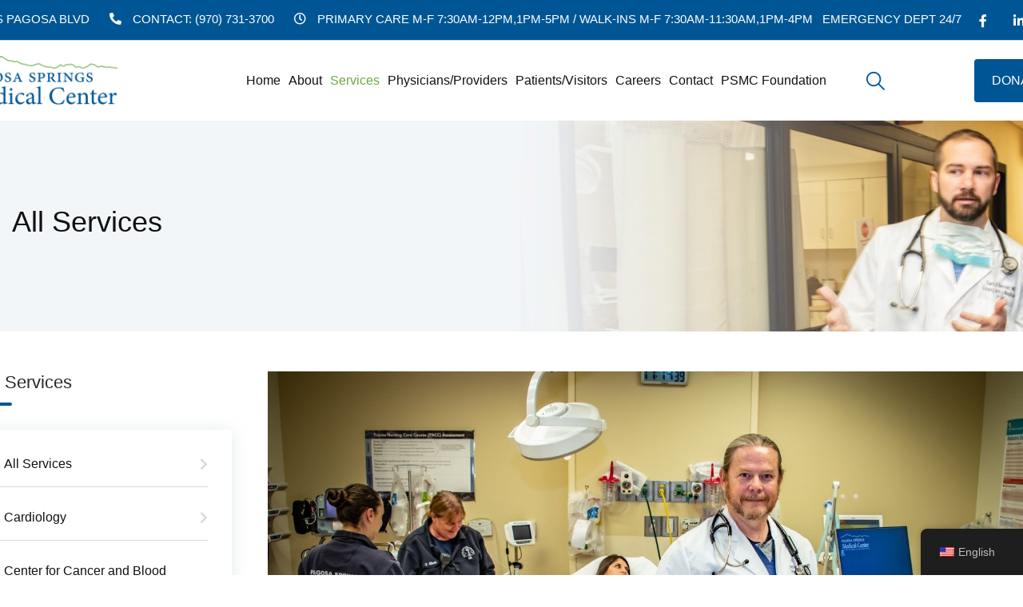

--- FILE ---
content_type: text/html; charset=UTF-8
request_url: https://www.pagosaspringsmedicalcenter.org/departments/all-services/
body_size: 21028
content:
<!doctype html><html
lang="en-US"><head><meta
charset="UTF-8"><meta
name="viewport" content="width=device-width, initial-scale=1.0"><meta
http-equiv="X-UA-Compatible" content="IE=edge"><link
rel="profile" href="https://gmpg.org/xfn/11"><meta
name='robots' content='index, follow, max-image-preview:large, max-snippet:-1, max-video-preview:-1' /><style>img:is([sizes="auto" i], [sizes^="auto," i]) { contain-intrinsic-size: 3000px 1500px }</style> <script id="cookieyes" type="text/javascript" src="https://cdn-cookieyes.com/client_data/34e1ba3fd83793129621dbd8/script.js"></script><noscript><style>#preloader{display:none;}</style></noscript><title>All Services - Pagosa Springs Medical Center</title><link
rel="canonical" href="https://www.pagosaspringsmedicalcenter.org/departments/all-services/" /><meta
property="og:locale" content="en_US" /><meta
property="og:type" content="article" /><meta
property="og:title" content="All Services - Pagosa Springs Medical Center" /><meta
property="og:description" content="Pagosa Springs Medical Center (PSMC) is a critical access hospital, rural health clinic, and ambulance/emergency medical service located in Pagosa Springs, Colorado. Modern TechnologyIntegrated ServicesSpecialty Care Modern Technology PSMC provides the community with the latest technological advancements in diagnostic imaging including a state-of-the-art MRI, advanced cancer care software, telehealth, the HealtheLife patient portal, and more...." /><meta
property="og:url" content="https://www.pagosaspringsmedicalcenter.org/departments/all-services/" /><meta
property="og:site_name" content="Pagosa Springs Medical Center" /><meta
property="article:publisher" content="https://www.facebook.com/psmedicalcenter" /><meta
property="article:modified_time" content="2024-08-12T17:41:34+00:00" /><meta
property="og:image" content="https://www.pagosaspringsmedicalcenter.org/wp-content/uploads/2022/02/Stewart-for-website.jpg" /><meta
property="og:image:width" content="2000" /><meta
property="og:image:height" content="1333" /><meta
property="og:image:type" content="image/jpeg" /> <script type="application/ld+json" class="yoast-schema-graph">{"@context":"https://schema.org","@graph":[{"@type":"WebPage","@id":"https://www.pagosaspringsmedicalcenter.org/departments/all-services/","url":"https://www.pagosaspringsmedicalcenter.org/departments/all-services/","name":"All Services - Pagosa Springs Medical Center","isPartOf":{"@id":"https://www.pagosaspringsmedicalcenter.org/#website"},"primaryImageOfPage":{"@id":"https://www.pagosaspringsmedicalcenter.org/departments/all-services/#primaryimage"},"image":{"@id":"https://www.pagosaspringsmedicalcenter.org/departments/all-services/#primaryimage"},"thumbnailUrl":"https://www.pagosaspringsmedicalcenter.org/wp-content/uploads/2022/02/Stewart-for-website.jpg","datePublished":"2022-02-21T18:55:45+00:00","dateModified":"2024-08-12T17:41:34+00:00","breadcrumb":{"@id":"https://www.pagosaspringsmedicalcenter.org/departments/all-services/#breadcrumb"},"inLanguage":"en-US","potentialAction":[{"@type":"ReadAction","target":["https://www.pagosaspringsmedicalcenter.org/departments/all-services/"]}]},{"@type":"ImageObject","inLanguage":"en-US","@id":"https://www.pagosaspringsmedicalcenter.org/departments/all-services/#primaryimage","url":"https://www.pagosaspringsmedicalcenter.org/wp-content/uploads/2022/02/Stewart-for-website.jpg","contentUrl":"https://www.pagosaspringsmedicalcenter.org/wp-content/uploads/2022/02/Stewart-for-website.jpg","width":2000,"height":1333},{"@type":"BreadcrumbList","@id":"https://www.pagosaspringsmedicalcenter.org/departments/all-services/#breadcrumb","itemListElement":[{"@type":"ListItem","position":1,"name":"Home","item":"https://www.pagosaspringsmedicalcenter.org/"},{"@type":"ListItem","position":2,"name":"Services","item":"https://www.pagosaspringsmedicalcenter.org/departments/"},{"@type":"ListItem","position":3,"name":"All Services"}]},{"@type":"WebSite","@id":"https://www.pagosaspringsmedicalcenter.org/#website","url":"https://www.pagosaspringsmedicalcenter.org/","name":"Pagosa Springs Medical Center","description":"The care you deserve, in the mountains you love.","publisher":{"@id":"https://www.pagosaspringsmedicalcenter.org/#organization"},"potentialAction":[{"@type":"SearchAction","target":{"@type":"EntryPoint","urlTemplate":"https://www.pagosaspringsmedicalcenter.org/?s={search_term_string}"},"query-input":{"@type":"PropertyValueSpecification","valueRequired":true,"valueName":"search_term_string"}}],"inLanguage":"en-US"},{"@type":"Organization","@id":"https://www.pagosaspringsmedicalcenter.org/#organization","name":"Pagosa Springs Medical Center","url":"https://www.pagosaspringsmedicalcenter.org/","logo":{"@type":"ImageObject","inLanguage":"en-US","@id":"https://www.pagosaspringsmedicalcenter.org/#/schema/logo/image/","url":"https://www.pagosaspringsmedicalcenter.org/wp-content/uploads/2023/02/New-Logo-2019-Green-and-Blue-PNG.png","contentUrl":"https://www.pagosaspringsmedicalcenter.org/wp-content/uploads/2023/02/New-Logo-2019-Green-and-Blue-PNG.png","width":2171,"height":814,"caption":"Pagosa Springs Medical Center"},"image":{"@id":"https://www.pagosaspringsmedicalcenter.org/#/schema/logo/image/"},"sameAs":["https://www.facebook.com/psmedicalcenter"]}]}</script> <link
rel="alternate" type="application/rss+xml" title="Pagosa Springs Medical Center &raquo; Feed" href="https://www.pagosaspringsmedicalcenter.org/feed/" /><link
rel="alternate" type="application/rss+xml" title="Pagosa Springs Medical Center &raquo; Comments Feed" href="https://www.pagosaspringsmedicalcenter.org/comments/feed/" /><style id='classic-theme-styles-inline-css' type='text/css'>/*! This file is auto-generated */
.wp-block-button__link{color:#fff;background-color:#32373c;border-radius:9999px;box-shadow:none;text-decoration:none;padding:calc(.667em + 2px) calc(1.333em + 2px);font-size:1.125em}.wp-block-file__button{background:#32373c;color:#fff;text-decoration:none}</style><style id='global-styles-inline-css' type='text/css'>:root{--wp--preset--aspect-ratio--square: 1;--wp--preset--aspect-ratio--4-3: 4/3;--wp--preset--aspect-ratio--3-4: 3/4;--wp--preset--aspect-ratio--3-2: 3/2;--wp--preset--aspect-ratio--2-3: 2/3;--wp--preset--aspect-ratio--16-9: 16/9;--wp--preset--aspect-ratio--9-16: 9/16;--wp--preset--color--black: #000000;--wp--preset--color--cyan-bluish-gray: #abb8c3;--wp--preset--color--white: #ffffff;--wp--preset--color--pale-pink: #f78da7;--wp--preset--color--vivid-red: #cf2e2e;--wp--preset--color--luminous-vivid-orange: #ff6900;--wp--preset--color--luminous-vivid-amber: #fcb900;--wp--preset--color--light-green-cyan: #7bdcb5;--wp--preset--color--vivid-green-cyan: #00d084;--wp--preset--color--pale-cyan-blue: #8ed1fc;--wp--preset--color--vivid-cyan-blue: #0693e3;--wp--preset--color--vivid-purple: #9b51e0;--wp--preset--color--strong-magenta: #a156b4;--wp--preset--color--light-grayish-magenta: #d0a5db;--wp--preset--color--very-light-gray: #eee;--wp--preset--color--very-dark-gray: #444;--wp--preset--gradient--vivid-cyan-blue-to-vivid-purple: linear-gradient(135deg,rgba(6,147,227,1) 0%,rgb(155,81,224) 100%);--wp--preset--gradient--light-green-cyan-to-vivid-green-cyan: linear-gradient(135deg,rgb(122,220,180) 0%,rgb(0,208,130) 100%);--wp--preset--gradient--luminous-vivid-amber-to-luminous-vivid-orange: linear-gradient(135deg,rgba(252,185,0,1) 0%,rgba(255,105,0,1) 100%);--wp--preset--gradient--luminous-vivid-orange-to-vivid-red: linear-gradient(135deg,rgba(255,105,0,1) 0%,rgb(207,46,46) 100%);--wp--preset--gradient--very-light-gray-to-cyan-bluish-gray: linear-gradient(135deg,rgb(238,238,238) 0%,rgb(169,184,195) 100%);--wp--preset--gradient--cool-to-warm-spectrum: linear-gradient(135deg,rgb(74,234,220) 0%,rgb(151,120,209) 20%,rgb(207,42,186) 40%,rgb(238,44,130) 60%,rgb(251,105,98) 80%,rgb(254,248,76) 100%);--wp--preset--gradient--blush-light-purple: linear-gradient(135deg,rgb(255,206,236) 0%,rgb(152,150,240) 100%);--wp--preset--gradient--blush-bordeaux: linear-gradient(135deg,rgb(254,205,165) 0%,rgb(254,45,45) 50%,rgb(107,0,62) 100%);--wp--preset--gradient--luminous-dusk: linear-gradient(135deg,rgb(255,203,112) 0%,rgb(199,81,192) 50%,rgb(65,88,208) 100%);--wp--preset--gradient--pale-ocean: linear-gradient(135deg,rgb(255,245,203) 0%,rgb(182,227,212) 50%,rgb(51,167,181) 100%);--wp--preset--gradient--electric-grass: linear-gradient(135deg,rgb(202,248,128) 0%,rgb(113,206,126) 100%);--wp--preset--gradient--midnight: linear-gradient(135deg,rgb(2,3,129) 0%,rgb(40,116,252) 100%);--wp--preset--font-size--small: 12px;--wp--preset--font-size--medium: 20px;--wp--preset--font-size--large: 36px;--wp--preset--font-size--x-large: 42px;--wp--preset--font-size--normal: 16px;--wp--preset--font-size--huge: 50px;--wp--preset--spacing--20: 0.44rem;--wp--preset--spacing--30: 0.67rem;--wp--preset--spacing--40: 1rem;--wp--preset--spacing--50: 1.5rem;--wp--preset--spacing--60: 2.25rem;--wp--preset--spacing--70: 3.38rem;--wp--preset--spacing--80: 5.06rem;--wp--preset--shadow--natural: 6px 6px 9px rgba(0, 0, 0, 0.2);--wp--preset--shadow--deep: 12px 12px 50px rgba(0, 0, 0, 0.4);--wp--preset--shadow--sharp: 6px 6px 0px rgba(0, 0, 0, 0.2);--wp--preset--shadow--outlined: 6px 6px 0px -3px rgba(255, 255, 255, 1), 6px 6px rgba(0, 0, 0, 1);--wp--preset--shadow--crisp: 6px 6px 0px rgba(0, 0, 0, 1);}:where(.is-layout-flex){gap: 0.5em;}:where(.is-layout-grid){gap: 0.5em;}body .is-layout-flex{display: flex;}.is-layout-flex{flex-wrap: wrap;align-items: center;}.is-layout-flex > :is(*, div){margin: 0;}body .is-layout-grid{display: grid;}.is-layout-grid > :is(*, div){margin: 0;}:where(.wp-block-columns.is-layout-flex){gap: 2em;}:where(.wp-block-columns.is-layout-grid){gap: 2em;}:where(.wp-block-post-template.is-layout-flex){gap: 1.25em;}:where(.wp-block-post-template.is-layout-grid){gap: 1.25em;}.has-black-color{color: var(--wp--preset--color--black) !important;}.has-cyan-bluish-gray-color{color: var(--wp--preset--color--cyan-bluish-gray) !important;}.has-white-color{color: var(--wp--preset--color--white) !important;}.has-pale-pink-color{color: var(--wp--preset--color--pale-pink) !important;}.has-vivid-red-color{color: var(--wp--preset--color--vivid-red) !important;}.has-luminous-vivid-orange-color{color: var(--wp--preset--color--luminous-vivid-orange) !important;}.has-luminous-vivid-amber-color{color: var(--wp--preset--color--luminous-vivid-amber) !important;}.has-light-green-cyan-color{color: var(--wp--preset--color--light-green-cyan) !important;}.has-vivid-green-cyan-color{color: var(--wp--preset--color--vivid-green-cyan) !important;}.has-pale-cyan-blue-color{color: var(--wp--preset--color--pale-cyan-blue) !important;}.has-vivid-cyan-blue-color{color: var(--wp--preset--color--vivid-cyan-blue) !important;}.has-vivid-purple-color{color: var(--wp--preset--color--vivid-purple) !important;}.has-black-background-color{background-color: var(--wp--preset--color--black) !important;}.has-cyan-bluish-gray-background-color{background-color: var(--wp--preset--color--cyan-bluish-gray) !important;}.has-white-background-color{background-color: var(--wp--preset--color--white) !important;}.has-pale-pink-background-color{background-color: var(--wp--preset--color--pale-pink) !important;}.has-vivid-red-background-color{background-color: var(--wp--preset--color--vivid-red) !important;}.has-luminous-vivid-orange-background-color{background-color: var(--wp--preset--color--luminous-vivid-orange) !important;}.has-luminous-vivid-amber-background-color{background-color: var(--wp--preset--color--luminous-vivid-amber) !important;}.has-light-green-cyan-background-color{background-color: var(--wp--preset--color--light-green-cyan) !important;}.has-vivid-green-cyan-background-color{background-color: var(--wp--preset--color--vivid-green-cyan) !important;}.has-pale-cyan-blue-background-color{background-color: var(--wp--preset--color--pale-cyan-blue) !important;}.has-vivid-cyan-blue-background-color{background-color: var(--wp--preset--color--vivid-cyan-blue) !important;}.has-vivid-purple-background-color{background-color: var(--wp--preset--color--vivid-purple) !important;}.has-black-border-color{border-color: var(--wp--preset--color--black) !important;}.has-cyan-bluish-gray-border-color{border-color: var(--wp--preset--color--cyan-bluish-gray) !important;}.has-white-border-color{border-color: var(--wp--preset--color--white) !important;}.has-pale-pink-border-color{border-color: var(--wp--preset--color--pale-pink) !important;}.has-vivid-red-border-color{border-color: var(--wp--preset--color--vivid-red) !important;}.has-luminous-vivid-orange-border-color{border-color: var(--wp--preset--color--luminous-vivid-orange) !important;}.has-luminous-vivid-amber-border-color{border-color: var(--wp--preset--color--luminous-vivid-amber) !important;}.has-light-green-cyan-border-color{border-color: var(--wp--preset--color--light-green-cyan) !important;}.has-vivid-green-cyan-border-color{border-color: var(--wp--preset--color--vivid-green-cyan) !important;}.has-pale-cyan-blue-border-color{border-color: var(--wp--preset--color--pale-cyan-blue) !important;}.has-vivid-cyan-blue-border-color{border-color: var(--wp--preset--color--vivid-cyan-blue) !important;}.has-vivid-purple-border-color{border-color: var(--wp--preset--color--vivid-purple) !important;}.has-vivid-cyan-blue-to-vivid-purple-gradient-background{background: var(--wp--preset--gradient--vivid-cyan-blue-to-vivid-purple) !important;}.has-light-green-cyan-to-vivid-green-cyan-gradient-background{background: var(--wp--preset--gradient--light-green-cyan-to-vivid-green-cyan) !important;}.has-luminous-vivid-amber-to-luminous-vivid-orange-gradient-background{background: var(--wp--preset--gradient--luminous-vivid-amber-to-luminous-vivid-orange) !important;}.has-luminous-vivid-orange-to-vivid-red-gradient-background{background: var(--wp--preset--gradient--luminous-vivid-orange-to-vivid-red) !important;}.has-very-light-gray-to-cyan-bluish-gray-gradient-background{background: var(--wp--preset--gradient--very-light-gray-to-cyan-bluish-gray) !important;}.has-cool-to-warm-spectrum-gradient-background{background: var(--wp--preset--gradient--cool-to-warm-spectrum) !important;}.has-blush-light-purple-gradient-background{background: var(--wp--preset--gradient--blush-light-purple) !important;}.has-blush-bordeaux-gradient-background{background: var(--wp--preset--gradient--blush-bordeaux) !important;}.has-luminous-dusk-gradient-background{background: var(--wp--preset--gradient--luminous-dusk) !important;}.has-pale-ocean-gradient-background{background: var(--wp--preset--gradient--pale-ocean) !important;}.has-electric-grass-gradient-background{background: var(--wp--preset--gradient--electric-grass) !important;}.has-midnight-gradient-background{background: var(--wp--preset--gradient--midnight) !important;}.has-small-font-size{font-size: var(--wp--preset--font-size--small) !important;}.has-medium-font-size{font-size: var(--wp--preset--font-size--medium) !important;}.has-large-font-size{font-size: var(--wp--preset--font-size--large) !important;}.has-x-large-font-size{font-size: var(--wp--preset--font-size--x-large) !important;}
:where(.wp-block-post-template.is-layout-flex){gap: 1.25em;}:where(.wp-block-post-template.is-layout-grid){gap: 1.25em;}
:where(.wp-block-columns.is-layout-flex){gap: 2em;}:where(.wp-block-columns.is-layout-grid){gap: 2em;}
:root :where(.wp-block-pullquote){font-size: 1.5em;line-height: 1.6;}</style><link
rel='stylesheet' id='trp-floater-language-switcher-style-css' href='https://www.pagosaspringsmedicalcenter.org/wp-content/plugins/translatepress-multilingual/assets/css/trp-floater-language-switcher.css' type='text/css' media='all' /><link
rel='stylesheet' id='trp-language-switcher-style-css' href='https://www.pagosaspringsmedicalcenter.org/wp-content/plugins/translatepress-multilingual/assets/css/trp-language-switcher.css' type='text/css' media='all' /><link
rel='stylesheet' id='bootstrap-css' href='https://www.pagosaspringsmedicalcenter.org/wp-content/themes/medilink/assets/css/bootstrap.min.css' type='text/css' media='all' /><link
rel='stylesheet' id='font-awesome-css' href='https://www.pagosaspringsmedicalcenter.org/wp-content/themes/medilink/assets/css/font-awesome.min.css' type='text/css' media='all' /><link
rel='stylesheet' id='flaticon-css' href='https://www.pagosaspringsmedicalcenter.org/wp-content/themes/medilink/assets/fonts/flaticon.css' type='text/css' media='all' /><link
rel='stylesheet' id='animate-css' href='https://www.pagosaspringsmedicalcenter.org/wp-content/themes/medilink/assets/css/animate.min.css' type='text/css' media='all' /><link
rel='stylesheet' id='select2-css' href='https://www.pagosaspringsmedicalcenter.org/wp-content/themes/medilink/assets/css/select2.min.css' type='text/css' media='all' /><link
rel='stylesheet' id='medilink-style-css' href='https://www.pagosaspringsmedicalcenter.org/wp-content/themes/medilink/assets/css/style.css' type='text/css' media='all' /><link
rel='stylesheet' id='medilink-elementor-css' href='https://www.pagosaspringsmedicalcenter.org/wp-content/themes/medilink/assets/css/elementor.css' type='text/css' media='all' /><style id='medilink-dynamic-inline-css' type='text/css'>.entry-banner{background-image: url(https://www.pagosaspringsmedicalcenter.org/wp-content/uploads/2022/09/Website-banner-scaled.jpg)}.content-area {padding-top:95px;}.content-area {padding-bottom:95px;}  @media all and (max-width: 1199px) {.content-area {padding-bottom:100px;}}  @media all and (max-width: 991px) {.content-area {padding-bottom:100px;}}.entry-banner .inner-page-banner {padding-top:100px;}.entry-banner .inner-page-banner {padding-bottom:100px;} a:link, a:visited { color: #005695; } .primary-color { color: #005695; } .secondery-color { color: #6ea742; } .primary-bgcolor, .bg-primary { background-color: #005695!important; } .secondery-bgcolor, .bg-secondary { background-color: #6ea742!important; } .site-wrp .color-primary,.departments5-box-layout8:hover .item-btn:hover{ color: #005695; } .overlay-primary80:before { background-color: rgba(0, 86, 149, 0.8); } .overlay-primary90:before { background-color: rgba(0, 86, 149, 0.9); } #preloader { background-color: #ffffff; } .bg-primary70 { background-color: rgba(0, 86, 149, 0.7); } .header-contact-layout3 ul.contact-layout3-mid i, .header-style-4 .header-contact .fa { color: #005695; } .header-search { background-color: rgba(0, 86, 149, 0.9); } .header-search .close { color: #005695; } .header-top-bar { background-color: #ffffff; } .header-top-bar.layout-2, .header-style-4 .header-social li a:hover { background-color: #005695; } .header-contact-layout1.tophead-contact ul li i{ color: #005695; } .header-top-bar, .header-top-bar.header-contact-layout1 a, .header-contact-layout1 ul li{ color: #444444 !important; } .header-top-bar .tophead-social li a:hover i{ color: #ffffff; } .trheader .header-top-bar{ background-color: rgba(255, 255, 255, 0.8); } .trheader .header-top-bar, .trheader .header-top-bar a, .trheader .header-top-bar .tophead-social li a, .trheader .header-top-bar .tophead-social li a:hover { color: #ffffff; } .header-top-bar .tophead-social li a i { color: #8a8a8a; } .trheader .header-top-bar .tophead-social li a i{ color: #8a8a8a; } .header-top-bar .tophead-social li a:hover{ background-color: #005695; } .header-style-1 .action-items-primary-btn { background-color: #005695; border-color: #005695; color: #ffffff !important; } .header-style-1 .action-items-primary-btn:hover { color: #005695 !important; } .woocommerce .site-wrp a.remove { color: #005695 !important; } .woocommerce .site-wrp a.remove:hover { color:#ffffff !important; background: #005695; } .widget ul li::after { background: #005695; } .cart-icon-products .widget_shopping_cart .mini_cart_item a:hover{ color: #005695; } .btn.btn-slider.ls-layer{ background: #005695; color:#ffffff !important; } .btn.btn-slider.ls-layer:hover a{ background: #6ea742; } .rt-header-top-bar .rt-tophead-contact ul li i{ color: #005695; } .search-box-area .search-box a.search-button:hover i::before { color: #005695; } .header-social-layout1 li a:hover { background: #005695; } .rt-header-top-bar .action-items-btn { background: #005695; } .rt-header-top-bar .action-items-btn:hover { background: #6ea742; }   .header-top-bar.layout-2 .header-social-layout1 ul.tophead-social li a:hover { color: #005695; } .header-icon-area .search-box .search-button i{ color: #005695; } .site-header .main-navigation ul li a { font-family: , sans-serif; font-size : 16px; font-weight : ; line-height : 24px; color: #111111; text-transform : capitalize; font-style: normal; } .site-header .main-navigation ul.menu > li > a:hover, .site-header .main-navigation ul.menu > li.current-menu-item > a, .site-header .main-navigation ul.menu > li.current > a { color: #6ea742; } .trheader.non-stick .site-header .main-navigation ul.menu > li > a, .trheader.non-stick .site-header .search-box .search-button i, .trheader.non-stick .header-icon-seperator, .trheader.non-stick .header-icon-area .cart-icon-area > a, .trheader.non-stick .additional-menu-area a.side-menu-trigger { color: #ffffff; } .trheader.non-stick .site-header .main-navigation ul.menu > li > a:hover, .trheader.non-stick .site-header .main-navigation ul.menu > li.current-menu-item > a, .trheader.non-stick .site-header .main-navigation ul.menu > li.current > a { color: #eaeaea; } .site-header .main-navigation ul li ul{ border-top: 1px solid #005695; } .site-header .main-navigation ul li ul li:hover > a { background-color: #005695; } .site-header .main-navigation ul li ul li:hover > a { color: #ffffff; } .site-header .main-navigation ul li ul li a { font-family: , sans-serif; font-size : 15px; font-weight : ; line-height : 22px; color: #111111; text-transform : none; font-style: normal; } .stick .site-header { border-color: #005695} .site-header .main-navigation ul li.mega-menu > ul.sub-menu { background-color: #ffffff} .site-header .main-navigation ul li.mega-menu ul.sub-menu li a { color: #111111} .site-header .main-navigation ul li.mega-menu ul.sub-menu li a:hover { color: #ffffff; } .mean-container a.meanmenu-reveal, .mean-container .mean-nav ul li a.mean-expand { color: #6ea742; } .mean-container a.meanmenu-reveal span { background-color: #6ea742; } .mean-container .mean-bar { border-color: #6ea742; } .mean-container .mean-nav ul li a { font-family: , sans-serif; font-size : 16px; font-weight : ; line-height : 21px; color: #111111; text-transform : none; font-style: normal; } .mean-container .mean-nav ul li a:hover, .mean-container .mean-nav > ul > li.current-menu-item > a { color: #6ea742; } .header-icon-area .cart-icon-area .cart-icon-num { background-color: #6ea742; } .site-header .search-box .search-text { border-color: #6ea742; } .header-style-3 .header-social li a:hover { color: #6ea742; } .header-style-3.trheader .header-contact li a, .header-style-3.trheader .header-social li a { color: #ffffff; } .header-style-3.trheader .header-social li a:hover { color: #eaeaea; } .header-style-4 .header-social li a:hover { color: #6ea742; } .header-style-4.trheader .header-contact li a, .header-style-4.trheader .header-social li a { color: #ffffff; } .header-style-4.trheader .header-social li a:hover { color: #eaeaea; } .entry-banner .inner-page-banner::before { background-color: rgba(0, 86, 149, 0.9); } .breadcrumbs-area .breadcrumb-area .entry-breadcrumb { color: #f1f7fa; } .entry-banner .inner-page-banner .breadcrumbs-area h1 { color: #ffffff; }  .breadcrumb-area .entry-breadcrumb span a, .breadcrumb-area .entry-breadcrumb span a span { color: #f1f7fa;  } .breadcrumb-area .entry-breadcrumb span a:hover, .breadcrumb-area .entry-breadcrumb span a:hover span { color: #ffffff; } .breadcrumb-area .entry-breadcrumb { color: #f1f7fa; } .breadcrumb-area .entry-breadcrumb > span { color: #ffffff; } .footer-layout1 .footer-box .footer-header::after { background: #ffffff; } .footer-layout1 .footer-box .menu li a:hover { color: #005695; } .footer-layout1 .footer-box .footer-opening-hours li span.os-close { color: #005695; } .footer-layout1 .footer-center-wrap .newsletter-form .stylish-input-group .input-group-addon { background: #005695 !important; } .footer-layout1 .footer-bottom-wrap .copyright a:hover { color: #005695; } .footer-layout1 .footer-center-wrap .footer-social ul li a:hover { color: #005695; } .footer-layout2 .footer-top-wrap .widget .btn-fill.size-md, .footer-layout2 .footer-top-wrap .widget .btn-ghost.size-md{ background-color: #6ea742; } .footer-layout2 .footer-top-wrap .widget .footer-widget-contact a:hover { color: #6ea742; } .widget_medilink_info.widget ul li i, .footer-layout2 .footer-top-wrap .widget .footer-widget-contact:before, .footer-layout2 .footer-bottom-area a:hover{ color: #6ea742; } .widget.widget_medilink_about ul li a:hover { color: #005695; } .kebo-tweets .ktweet .kmeta a { color: #005695; } .footer-top-wrap .widget ul li:before { color: #6ea742; } .footer-top-wrap .widget a:hover, .footer-top-wrap .widget a:active { color: #005695; } body .foote_layout3, .footer-layout1.fotter-color2 .footer-top-wrap, .footer-layout1 .footer-top-wrap { background-color: #005695; } .footer-layout1 .footer-box .footer-header h3:after{ background: #ffffff; } .footer-layout1 .footer-box .footer-header h3{ color: #ffffff; } .footer-top-wrap .widget > h3 { color: #ffffff; } .footer-top-wrap .widget, .footer-top-wrap .widget p, .footer-top-wrap .widget li{ color: #e3e3e3 !important; } .footer-top-wrap a:link, .footer-top-wrap a:visited, .footer-top-wrap widget_nav_menu ul.menu li:before { color: #e3e3e3 !important; } .footer-top-wrap .widget a:hover, .footer-top-wrap .widget a:active { color: #6ea742 !important; } .footer-layout1 .footer-bottom-area { background-color: #f1f7fa; color: #111111; } .footer-layout1 .footer-bottom-wrap { background-color: #f1f7fa; color: #111111; } a.scrollToTop { background-color: rgba(0, 86, 149, 0.3); color: #005695; border-color: #005695; } a.scrollToTop:hover, a.scrollToTop:focus , .sidebar-widget-area .widget_medilink_info{ background-color: #005695; } .footer-top-wrap .widget.widget_medilink_info ul li i{ color: #6ea742; } .single-departments-box-layout1 .item-content .department-info li::after { box-shadow: 0px 2px 15px 0px rgba(0, 86, 149, 0.75); } .single-departments-box-layout1 .item-content .department-info li::after { background-color: #005695; } .title-bar-primary::before , .title-bar-primary7::after, .title-bar-primary5::after { background-color: #005695; } .widget-department-info ul li a:hover,.widget-department-info ul li.active a:before,.widget-department-info ul li.active a { color: #005695; } .widget-department-info ul li a:hover::before { color: #005695; } .widget-department-info ul li a:hover::after,.widget-department-info ul li.active a:after { background-color: #005695; } .single-departments-box-layout1 .item-content .item-specialist .media-body .item-btn { border: 1px solid #005695; color: #005695; } .single-departments-box-layout1 .item-content .item-specialist .media-body .item-btn:hover { color: #ffffff; background-color: #005695; } .search-form .custom-search-input button.btn span { color: #005695; } .widget .category-type ul li:before { color: #005695; } .widget h3:after { background-color: #005695; } footer .widget h3:after { background-color: #005695; } .widget ul li:before { color: #005695; } .widget ul li a:hover { color: #005695; } .widget_tag_cloud a:hover { border-color: #005695; background-color: #005695; } .footer-top-wrap .widget.widget_tag_cloud a:hover { border-color: #005695; } .widget.widget_medilink_about ul li a { border-color: #005695; } .widget.widget_medilink_info ul li i { color: #005695; } .widget.widget_medilink_menu ul li a i { color: #005695; } body, ul li { font-family: '', sans-serif; font-size: 16px; line-height: 26px; font-weight : 400; font-style: normal; } h1 { font-family: '', sans-serif; font-size: 36px; line-height: 44px; font-weight : 700; font-style: normal; } h2 { font-family: '', sans-serif; font-size: 28px; line-height: 34px; font-weight : 700; font-style: normal; } h3 { font-family: '', sans-serif; font-size: 22px; line-height: 28px; font-weight : 700; font-style: normal; } h4 { font-family: '', sans-serif; font-size: 20px; line-height: 26px; font-weight : 700; font-style: normal; } h5 { font-family: '', sans-serif; font-size: 18px; line-height: 24px; font-weight : ; font-style: normal; } h6 { font-family: '', sans-serif; font-size: 16px; line-height: 22px; font-weight : ; font-style: normal; } .pagination-area ul li.active a, .pagination-area ul li a:hover, .pagination-area ul li span.current { background-color: #005695; color: #ffffff; } .price-table-layout2:hover .tpt-footer .tpt-footer-btn:hover { background-color: #6ea742; } .btn-ghost.color-light.hover-yellow:hover { border-color:#6ea742; color: #6ea742; } .profile-social li a:hover { border: 1px solid #005695; background: #005695; } .profile-social li a:hover { border: 1px solid #005695; background-color: #005695; } .rt-el-slider .nivo-directionNav a.nivo-prevNav, .rt-el-slider .nivo-directionNav a.nivo-nextNav { border: 1px solid #6ea742; } .site-wrp .btn-fill.color-primary{ background-color: #005695; border-color: #005695; color: #ffffff; } .site-wrp .btn-fill.color-primary:hover{ color: #005695; } .service-box-layout9:hover .item-content .btn-icon, .site-wrp .btn-fill.color-yellow{ background-color: #005695; border-color: #005695; } .btn-ghost.color-yellow{ border-color: #005695; color: #005695; } .btn-ghost.color-yellow:hover{ background-color: #6ea742; } .schedule-layout1 .schedule-time i{ color: #005695; } .site-wrp .btn-fill.color-yellow:hover{ border-color:#6ea742; background-color: #6ea742; color:#ffffff; } .site-wrp .btn-fill.color-yellow.gust:hover{ border-color:#6ea742; background-color: transparent; color: #6ea742; } .site-wrp .rtin-light .btn-fill.color-yellow.gust:hover{ border-color:#005695; background-color: #005695; color: #ffffff; }  .blog-layout1 .item-img .item-date{ background-color: #fff; color: #005695; } .site-wrp .btn-text:hover:before{ color: #005695; } .site-wrp .btn-text:hover{ color: #005695; } .rt-el-info-box.rtin-style1.rtin-dark .rtin-title a{ color: #005695; } .footer-layout1 .footer-social ul li a:before, .footer-layout1 .footer-social ul li a:after { background-color: #6ea742; } .footer-layout1 .footer-social ul li a:hover{ color: #6ea742; } .header-top-bar .tophead-social li a:hover, .blog-box-layout9 .item-content .entrymeta-wrap ul li i, .team-box-layout8 .item-img .item-content .item-title a:hover, .service-box-layout9 .item-title a:hover, .rt-el-cta-1.style2 .rtin-button a{ color: #005695; } .rdtheme-button-1, .rdtheme-button-ghost-1 { background-color: #005695; } .rdtheme-button-1:hover { background-color: #6ea742; } .rdtheme-button-ghost-1{ border-color: #005695; } .features-box-layout1.list-info4 .list-info.theme2 li:before, .rdtheme-button-2:hover { border-color: #005695; background-color: #005695; } .rdtheme-button-ghost-1:hover,.departments5-box-layout8:hover .item-title a { color: #005695; } .rdtheme-button-4 { border: 2px solid #005695; } .header-contact-layout11 ul.contact-layout3-mid i clipPath, .header-contact-layout11 ul.contact-layout3-mid i path{ fill: #005695; } .progress-box-layout6 .inner-item .rt-counter-num, .wpcf7 .footer-subscribe input[type="submit"], .team-box-layout8 .team-social-1 .social-item .team-social-dropdown li a, .team-box-layout8 .team-social-1 .social-item .social-hover-icon, .service-box-layout9 .item-content .item-icon, .rdtheme-button-4:hover { background-color: #005695; } .rt-el-services-box.rtin-style3:hover { -webkit-box-shadow: inset 2px 0px 73px 0px rgba(0, 86, 149, 0.5); -moz-box-shadow: inset 2px 0px 73px 0px rgba(0, 86, 149, 0.5); box-shadow: inset 2px 0px 73px 0px rgba(0, 86, 149, 0.5); } .rdtheme-button-2 { border: 2px solid #005695; } .schedule-layout1 .schedule-title a:hover{ color: #6ea742; } a { color: #005695; } a:hover, a:focus, a:active { color: #6ea742; } button, input[type="button"], input[type="reset"], input[type="submit"], .primary-list li:before { background-color: #005695; } .post-each .entry-thumbnail-area .entry-meta-1 li i, .post-each .entry-thumbnail-area .entry-meta-1 li a:hover, .post-each .entry-content-area .entry-header a.entry-title:hover, .post-each .entry-content-area .read-more-btn i, .post-each .entry-content-area .read-more-btn:hover, .post-each.post-each-single .entry-content-area .entry-tags a:hover { color: #005695; } .site-index .sticky { border-color: #005695; } .comments-area h3.comment-title:after, .comments-area .main-comments .comment-meta .reply-area a:hover, #respond .comment-reply-title:after { background-color: #6ea742; } #respond form .btn-send:hover { background-color: #6ea742; } #respond form .btn-send { background-color: #005695; } .error-page-area { background-color: #f1f7fa; } .error-page-area .error-page h3 { color: #111111; } .error-page-area .error-page p { color: #111111; } .rt-el-info-box.rtin-style4:hover .rt-number { color: #005695; } .call-to-action-box-layout6 .item-btn:hover { color: #005695; }  .rt-el-cta-1.rt-light.rt-color-primary .rtin-title { color: #005695; } .plus-patent{ background-color: #6ea742; } .site-wrp .rtin-button-mid .item-btn { border-color: #005695; color: #005695; } .site-wrp .rtin-button-mid .item-btn:hover { background-color: #005695; color: #ffffff; } .rt-el-cta-1.rt-primary { background-color: #005695; color: #ffffff; } .rt-el-cta-1.rt-primary .rtin-button-mid a { color: #005695; } .rt-el-cta-1.rt-primary .rtin-title { color: #ffffff; } .rt-el-cta-1.rt-primary .rtin-button-mid a:hover { color: #ffffff; } .team-single ul.rtin-social li a { border-color: #005695; color: #005695; } .team-single ul.rtin-social li a:hover, .team-single .rtin-content .rtin-heading:after, .team-single .rtin-skills .rtin-skill-each .progress .progress-bar, .rt-el-cta-1.style2, .rt-el-cta-1.style1{ background-color: #005695; } .rt-project-archive .rt-project-arc-1 .rtin-item .rtin-img:before { background-color: rgba(0, 86, 149, 0.8); } .rt-project-archive .rt-project-arc-1 .rtin-item .rtin-img .rtin-icon-wrap .rtin-icon, .rt-project-archive .rt-project-arc-1 .rtin-item .rtin-content .rtin-title a:hover { color: #005695; } .blog-box-layout2 .item-content .post-actions-wrapper ul li .item-btn:hover i { color: #6ea742; } .blog-box-layout2 .item-content .post-actions-wrapper ul li .item-btn { color: #005695; } .blog-box-layout2 .item-content .post-actions-wrapper ul li .item-btn:hover { color: #6ea742; } .comments-area .main-comments .comment-meta .reply-area a { background-color: #005695; color: #ffffff; } #respond .comment-reply-title::after { background-color: #005695 !important; } .single-blog-wrapper .single-blog-content-holder blockquote::before { color: #005695; } .tagcloud a:hover { background: #005695; color: #ffffff; } .post-each-single .news-meta-info{ background: #005695; }  .blog-box-layout4 .item-img.no-img .post-date i { color: #005695; } .blog-box-layout4 .item-content .item-title a:hover { color: #005695; } .blog-box-layout4 .item-content .post-actions-wrapper ul li i { color: #005695; } .blog-box-layout4 .item-content .post-actions-wrapper ul li a i::before { color: #005695; } .blog-box-layout4 .post-date { background-color: #005695; color: #ffffff; }  .blog-box-layout1 .entry-meta li i { color: #005695; } .blog-box-layout1 .entry-meta li a:hover { color: #005695; } .site-wrp .blog-btn i { color: #005695; } .site-wrp .blog-btn:hover { background-color: #005695; color: #ffffff; } .site-wrp .blog-btn:hover i { color: #ffffff; } .call-to-action-box-layout4 .call-to-action-phone a i { color: #005695; } .call-to-action-box-layout4 .call-to-action-btn .item-btn { border-color: #005695; background-color: #005695; color: #ffffff; } .call-to-action-box-layout4 .call-to-action-btn .item-btn:hover { color: #005695; } .blog-box-layout1 .item-title a:hover { color: #005695; } .footer-layout1 .footer-center-wrap .newsletter-form .stylish-input-group .input-group-addon:hover { background-color: #6ea742 !important; } .blog-box-layout2 .item-content .post-date.add-pimg { background-color: #005695; } .blog-box-layout2 .item-content .post-date.noadd-img { background-color: #005695; } .blog-box-layout2 .item-content .item-title a:hover { color: #005695; } .blog-box-layout2 .item-content .post-actions-wrapper ul li a:hover { color: #005695; } .blog-box-layout2 .item-content .post-actions-wrapper ul li a:hover i { color: #005695; } .blog-box-layout2 .item-content .post-actions-wrapper ul li a:hover i { color: #005695; } .blog-box-layout2 .item-content .post-actions-wrapper ul li .item-btn i { color: #005695; }  .post-each .entry-content-area:hover .entry-meta-2 li.vcard-author a:hover { color: #005695; } .post-each .entry-meta-2 li.vcard-comments i { color: #005695; } .post-each .entry-meta-2 li.vcard-author i { color: #005695; } .post-each .entry-content-area:hover .entry-meta-2 li.vcard-comments i{ color: #005695; } .post-each .entry-meta-1 li i, .post-each .entry-content-area:hover .entry-meta-2 li.vcard-author i{ color: #005695; } .blog-layout3.thumb-img .item-date-wrap .item-date { background-color: #005695; } .blog-layout3.thumb-img .item-date-wrap .item-date:before { background-color: #005695; } .site-wrp .btn-text.hover-yellow:hover:before{ color: #005695; } .site-wrp .btn-text.hover-yellow:hover{ color: #6ea742; } .blog-layout3 .item-date-wrap .item-date { background-color: #005695; } .blog-layout3 .item-date-wrap .item-date:before { background: rgba(0, 86, 149, 0.9); } .widget_medilink_posts h4 a:hover { color: #005695; } .post-each .entry-content-area .entry-header .entry-meta-2 li a:hover{ color: #005695; } .blog-layout2 .item-img .item-date { background-color: #005695; } .title-light.hover-primary a:hover, .title-regular.hover-primary a:hover, .title-medium.hover-primary a:hover, .title-semibold.hover-primary a:hover, .title-bold.hover-primary a:hover, .title-black.hover-primary a:hover { color: #005695; } .woocommerce .widget_price_filter .ui-slider .ui-slider-range, .woocommerce .widget_price_filter .ui-slider .ui-slider-handle, .rt-woo-nav .owl-custom-nav-title:after, .rt-woo-nav .owl-custom-nav .owl-prev:hover, .rt-woo-nav .owl-custom-nav .owl-next:hover, .woocommerce ul.products li.product .onsale, .woocommerce span.onsale, .woocommerce a.added_to_cart, .woocommerce div.product form.cart .button, .woocommerce #respond input#submit, .woocommerce a.button, .woocommerce button.button, .woocommerce input.button, p.demo_store, .woocommerce #respond input#submit.disabled:hover, .woocommerce #respond input#submit:disabled:hover, .woocommerce #respond input#submit[disabled]:disabled:hover, .woocommerce a.button.disabled:hover, .woocommerce a.button:disabled:hover, .woocommerce a.button[disabled]:disabled:hover, .woocommerce button.button.disabled:hover, .woocommerce button.button:disabled:hover, .woocommerce button.button[disabled]:disabled:hover, .woocommerce input.button.disabled:hover, .woocommerce input.button:disabled:hover, .woocommerce input.button[disabled]:disabled:hover, .woocommerce #respond input#submit.alt, .woocommerce a.button.alt, .woocommerce button.button.alt, .woocommerce input.button.alt { background-color: #005695; color: #ffffff; } .product-grid-view .view-mode ul li.grid-view-nav a, .product-list-view .view-mode ul li.list-view-nav a, .woocommerce ul.products li.product h3 a:hover, .woocommerce div.product p.price, .woocommerce div.product span.price, .woocommerce div.product .product-meta a:hover, .woocommerce div.product .product_meta a:hover, .woocommerce div.product .woocommerce-tabs ul.tabs li.active a, .woocommerce a.woocommerce-review-link:hover, .woocommerce-message:before, .woocommerce-info::before { color: #005695; } .woocommerce-message, .woocommerce-info { border-color: #005695; } .woocommerce .product-thumb-area .product-info ul li a:hover { color: #005695; } .woocommerce-account .woocommerce .woocommerce-MyAccount-navigation ul li a { color: #ffffff; background-color: #005695; } .woocommerce-account .woocommerce .woocommerce-MyAccount-navigation ul li.is-active a, .woocommerce-account .woocommerce .woocommerce-MyAccount-navigation ul li.is-active a:hover, .woocommerce-account .woocommerce .woocommerce-MyAccount-navigation ul li a:hover { background-color: #6ea742; } .woocommerce ul.products li.product .price { color: #005695; } .shop-box-layout1 .item-img::after { background-color: rgba(0, 86, 149, 0.70); } .tagcloud a { border: 1px solid #005695; } .widget_medilink_posts .media-body .date { color: #005695; } .single-blog-wrapper .single-blog-content-holder blockquote { border-left: 4px solid #005695; }  @media only screen and (max-width: 1024px) { .mobile-menu-open{ display: none !important; } .mean-remove { display: none !important; } } .elementor-2410 .elementor-element.elementor-element-79b5630 .section-heading::after { background-color: #005695; } .rt-el-paragraph-title .rtin-title span { color: #005695; } .elementor-8 .elementor-element.elementor-element-2da73e0 .rtin-subtitle{ color: #005695; } .elementor-8 .elementor-element.elementor-element-2da73e0 .section-heading::after { background: #005695; } .heading-layout1.theme4.style1::after, .heading-layout1.theme2.style1::after, .heading-layout1.theme3.style1::after {  background-color: #005695; } .heading-layout1.theme4.style1 p, .heading-layout1.theme2.style1 p, .heading-layout1.theme3.style1 p{ color: #005695; } .rt-el-title.style2 .rtin-title:after, .rt-el-twt-3.rtin-dark .rtin-title:after{ background-color: #005695; } .heading-layout1::after { background-color: #005695; } .rt-el-info-box.rtin-style2:hover { box-shadow: 0 10px 55px 5px rgba(0, 86, 149, 0.30); } .about-box-layout2 ul li a::after {  background-color: #6ea742; } .about-box-layout2 ul li a {  background: -webkit-gradient(linear, left top, right top, from(#005695), to(#005695)); background: -webkit-linear-gradient(left, #005695, #005695); background: -o-linear-gradient(left, #005695, #005695); background: linear-gradient(to right, #005695, #005695); color: #ffffff; } .about-box-layout2 ul li a::before {  color: #ffffff; } .call-to-action-box-layout3 .single-item a::after { background-color: #005695; color: #ffffff; } .call-to-action-box-layout3 .single-item a::after { background-color: #6ea742; } .call-to-action-box-layout3 .single-item a {  background: -webkit-gradient(linear, left top, right top, from(#005695), to(#005695)); background: -webkit-linear-gradient(left, #005695, #005695); background: -o-linear-gradient(left, #005695, #005695); background: linear-gradient(to right, #005695, #005695); color: #ffffff; } .call-to-action-box-layout3 .single-item a i::before { color: #ffffff; } .rt-el-nav-menu.widget-about-info ul li a:hover::before { color: #005695; } .rt-el-nav-menu.widget-about-info ul li a:hover::before { color: #005695; } .rt-el-nav-menu.widget-about-info ul li a:hover::after { background-color: #005695; } .widget-ad-area .item-btn i { color: #005695; } .widget-ad-area .item-btn:hover { background-color: #005695; color: #ffffff; } .widget-ad-area .item-btn:hover i { color: #ffffff; } .about-info-list .about-info li a:hover { color: #005695; } .about-info-list .about-info li::after { background-color: #005695; color: #ffffff; -webkit-box-shadow: 0px 2px 15px 0px rgba(0, 86, 149, 0.75); -moz-box-shadow: 0px 2px 15px 0px rgba(0, 86, 149, 0.75); box-shadow: 0px 2px 15px 0px rgba(0, 86, 149, 0.75); } .rt-el-nav-menu.widget-about-info ul li a:hover { color: #005695; } .about-info-list ul.list-info li::after { color: #005695; }   .site-wrp .nav-control-layout2.owl-theme .owl-nav > div { color: #005695} .site-wrp .nav-control-layout3.owl-theme .owl-nav .owl-prev:hover { background: #005695 !important; } .site-wrp .nav-control-layout3.owl-theme .owl-nav .owl-next:hover { background: #005695 !important; } .dot-control-layout1.owl-theme .owl-dots .owl-dot span { border: 2px solid #005695; } .dot-control-layout1.owl-theme .owl-dots .owl-dot.active span { background-color: #005695; } .dot-control-layout1.owl-theme .owl-dots .owl-dot span:hover { background-color: #005695; } .site-wrp .nav-control-layout-top2 .owl-nav > div { color: #005695; } .site-wrp .nav-control-layout-top .owl-nav .owl-prev:hover, .site-wrp .nav-control-layout-top .owl-nav .owl-next:hover { box-shadow: 0px 4px 20px 0px rgba(0, 86, 149, 0.75); } .rt-owl-nav .owl-theme .owl-nav > div, .site-wrp .nav-control-layout-top .owl-nav > div { color: #005695; } .rt-owl-nav .owl-theme .owl-nav > div { border-color: #005695;  } .rt-owl-nav .owl-theme .owl-nav > div:hover{  background-color: #005695; } .site-wrp .nav-control-layout-top .owl-nav .owl-prev, .site-wrp .nav-control-layout-top .owl-nav .owl-next {  color: #005695; } .site-wrp .nav-control-layout-top .owl-nav .owl-prev:hover, .site-wrp .nav-control-layout-top .owl-nav .owl-next:hover { background-color: #005695; color: #ffffff; } .site-wrp .nav-control-layout-top .owl-nav .owl-prev:hover i, .site-wrp .nav-control-layout-top .owl-nav .owl-next:hover i { color: #ffffff; } .rt-owl-dot .owl-theme .owl-dots .owl-dot.active span, .rt-owl-dot .owl-theme .owl-dots .owl-dot:hover span { background-color: #005695; } .rt-el-post-slider .rtin-item .rtin-content-area .date-time {  color: #005695; } .rt-el-post-slider .rtin-item .rtin-content-area .rtin-header .rtin-title a:hover, .rt-el-post-slider .rtin-item .rtin-content-area .read-more-btn i, .rt-el-post-slider .rtin-item .rtin-content-area .read-more-btn:hover { color: #005695; } .elementor-2252 .elementor-element.elementor-element-4cba7955 .section-heading::after {  background-color: #005695; } .rt-el-info-box.rtin-style4:hover .rtin-icon { background-color: #005695; } .team-box-layout41 .item-img::after { background-color: rgba(0, 86, 149, 0.90); } .team-box-layout41 .item-content .item-title a:hover{ color: #005695; } .team-box-layout41 .item-social li a:hover { color: #005695; } .team-box-layout42 .item-mid .item-content .item-content-mid .item-social li a, .team-box-layout42 .item-mid .item-content .item-content-mid p, .team-box-layout42 .item-mid .item-content .item-content-mid .item-title a { color: #ffffff; } .team-box-layout2 .item-content::after {  background-color: #005695; } .team-search-box .item-btn:hover { background-color: #6ea742; } .select2-container--classic .select2-selection--single .select2-selection__arrow b { border-color: #ffffff transparent transparent transparent; } .select2-container--classic.select2-container--open .select2-selection--single .select2-selection__arrow { background-color: #005695; color: #ffffff; } .select2-container--classic .select2-results__option--highlighted[aria-selected] { background-color: #005695; color: #ffffff; } .team-search-box .item-btn { border-color: #005695; background-color: #005695; color: #ffffff; } .select2-container--classic .select2-selection--single .select2-selection__arrow { background-color: #005695; } .departments-box-layout4:hover { background-color: #005695; color: #ffffff; } .departments-box-layout4:hover .box-content .item-title a { color: #ffffff; } .departments-box-layout5 .item-img::before {  background: -webkit-linear-gradient(to top, #005695, transparent); background: -o-linear-gradient(to top, #005695, transparent); background: -moz-linear-gradient(to top, #005695, transparent); background: linear-gradient(to top, #005695, transparent); } .departments-box-layout5:hover .item-img::before { background-color: #005695; } .departments-box-layout1 .item-content .item-title a:hover { color: #005695; } .team-box-layout1 .title-bar::after { background-color: #005695; } .team-box-layout1 .item-schedule .item-btn {  border-color: #005695; color: #005695; } .team-box-layout1 .item-schedule .item-btn:hover { background-color: #005695;  color: #ffffff; } .team-box-layout5 .item-content .item-title a:hover { color: #005695; } .team-box-layout5 .item-content .item-degree { color: #005695;  } .team-box-layout5 .item-content ul.item-btns li a.item-btn.btn-ghost { color: #005695; } .team-box-layout5 .item-content ul.item-btns li a.item-btn.btn-ghost:hover { background-color: #005695; color: #ffffff; } .team-box-layout5 .item-content ul.item-btns li a.item-btn.btn-fill { color: #ffffff; background-color: #005695; -webkit-box-shadow: 0px 1px 10px 0px rgba(0, 86, 149, 0.75); -moz-box-shadow: 0px 1px 10px 0px rgba(0, 86, 149, 0.75); box-shadow: 0px 1px 10px 0px rgba(0, 86, 149, 0.75); } .team-box-layout5 .item-content ul.item-btns li a.item-btn.btn-fill:hover {  color: #005695; } .team-box-layout5 .item-content ul.item-btns li a.item-btn {  border-color: #005695; } .team-box-layout1 .item-title a:hover { color: #005695; } .title-bar:before {  background-color: #005695; } .departments-box-layout2 .item-title a:hover { color: #005695;  } .departments-box-layout2:hover .item-btn i { color: #005695; } .departments-box-layout2:hover .item-btn:hover { color: #005695; } .features-box-layout1 .list-info.theme2 li::before {  -webkit-box-shadow: 0px 5px 6px 0px #005695; -moz-box-shadow: 0px 5px 6px 0px #005695; box-shadow: 0px 5px 6px 0px #005695; } .bg-primary .features-box-layout1 .list-info.theme2 li a, .bg-primary .features-box-layout1 .list-info.theme2 li { color: #ffffff; } .elementor-progress-wrapper .elementor-progress-bar { background-color: #005695 !important; color: #ffffff !important; } .team-box-layout2 .item-content .item-title a:hover { color: #005695; } .team-box-layout2 .item-schedule .item-btn {  border-color: #005695; } .team-box-layout2 .item-schedule .item-btn:hover { background-color: #005695; color: #ffffff;  } .team-box-layout2:hover .item-schedule .item-btn { background-color: #005695; color: #ffffff; } .team-box-layout2 .item-img::after {  background-color: rgba(0, 86, 149, 0.9); } .team-box-layout2 .item-img .item-icon li a { color: #ffffff; } .class-schedule-wrap1 table tbody tr td .schedule-item-wrapper .media {  box-shadow: 0px 4px 20px 0px rgba(0, 86, 149, 0.9); } .class-schedule-wrap1.layout-2 table tbody tr td .schedule-item-wrapper .item-ctg { color: #005695; } .class-schedule-wrap1.layout-2 table tbody tr td .schedule-item-wrapper .item-ctg { color: #005695; } .class-schedule-wrap1.layout-2 table tbody tr td .schedule-item-wrapper .media .media-body .item-btn {  border-color: #005695; background-color: #005695; color: #ffffff; } .class-schedule-wrap1.layout-2 table thead tr td {  background-color: #005695; } .class-schedule-wrap1.layout-2 table thead tr td .schedule-day-heading { color: #ffffff; } .class-schedule-wrap1.layout-2 table tbody tr td .schedule-item-wrapper .media .media-body .item-btn:hover { color: #005695; } .class-schedule-wrap1 table tbody tr td .schedule-item-wrapper .item-ctg { color: #005695; } .class-schedule-wrap1 table tbody tr td .schedule-item-wrapper .item-ctg { color: #005695; } .class-schedule-wrap1 table tbody tr td .schedule-item-wrapper .media .media-body .item-btn {  border-color: #005695; background-color: #005695; color: #ffffff; }  .class-schedule-wrap1 table thead tr td .schedule-day-heading { color: #ffffff; } .class-schedule-wrap1 table tbody tr td .schedule-item-wrapper .media .media-body .item-btn:hover { color: #005695; }  .rt-isotope-wrapper .isotop-btn .current { background-color: #005695; color: #ffffff; } .rt-isotope-wrapper .isotop-btn a:hover { background-color: #005695; color: #ffffff; } .isotop-btn .current, .rt-el-gallrey-tab .current { background-color: #005695; color: #ffffff; } .isotop-btn a:hover, .rt-el-gallrey-tab a:hover { background-color: #005695; color: #ffffff; } .rt-el-gallrey-tab a { border: 1px solid #005695; } .gallery-box-layout1::after { background-color: rgba(0, 86, 149, 0.9); } .rt-el-gallrey-2 .rtin-item:before { background-image: linear-gradient(transparent, #005695), linear-gradient(transparent, #005695); } .rt-el-gallrey-2 .rtin-item .rtin-icon:hover { color: #005695; } .rt-el-gallrey-3 .rtin-item:before { background-color: rgba(0, 86, 149, 0.8); } .rt-el-gallrey-3 .rtin-item .rtin-content .rtin-icon { color: #005695; } .rt-el-services-box.rtin-style3 .rtin-content .rtin-title:after { background-color: #005695; } .services-single .rtin-heading:after, .rt-el-title.style3 .rtin-title:after { background-color: #005695; } .widget .category-type ul li a:hover { background-color: #005695; } .call-to-action-box-layout4 .call-to-action-btn .item-btn:hover {  box-shadow: 0 10px 55px 5px rgba(0, 86, 149, 0.3); } .call-to-action-box-layout2 .item-btn:hover { background-color: #ffffff; color: #005695; } .call-to-action-box-layout2 .item-btn { border-color: #ffffff; color: #ffffff; } .call-to-action-box-layout2 h2 {  color: #ffffff; } .call-to-action-box-layout2 .item-btn:hover {  color: #005695; } .rt-el-cta-1 { background-color: #005695; } .progress-box-layout1 .inner-item .item-content .counting-text::after{  background-color: #005695; } .departments-box-layout7 .single-box:hover { background-color: #005695; } .service-wrap-layout1.rtin-dark .service-box-layout1 { background-color: #6ea742; } .rt-el-info-box.rtin-style2 .rtin-icon i.primaryColor { color: #005695; } .rt-el-info-box.rtin-style2 .rtin-icon i.colorGreen { color: #005695; } .service-wrap-layout1.rtin-light .service-box-layout1 { background-color: #005695; } .service-box-layout1 {  color: #ffffff; } .service-box-layout1 .item-title a { color: #ffffff; } .service-wrap-layout1.rtin-light .service-box-layout1:hover { background-color: #6ea742; } .rdtheme-button-3{ color: #005695!important; } .rt-el-info-box:hover .rtin-icon i { color: #005695; } .service-box-layout1 p { color: #ffffff; } .rt-el-info-box .rtin-content .rtin-title a:hover { color: #005695; } .rt-el-info-box.rtin-style1.rtin-light .rtin-content .rtin-title a, .rt-el-info-box.rtin-style1.rtin-light .rtin-icon i, .rt-el-info-box.rtin-style1.rtin-light .rtin-content .rtin-title { color: #6ea742!important; } .rt-el-info-box.rtin-style3 .rtin-icon .rtin-button {  background-color: rgba(0, 86, 149, 0.9); } .rt-el-twt-2 .rtin-title span { color: #005695; } .rt-el-twt-2 .rtin-content ul li:after { color: #005695; } .rt-el-twt-3 .rtin-title:after { background-color: #005695; } .rt-el-nav-menu.widget ul li.current-menu-item a, .rt-el-nav-menu.widget ul li.current-menu-item a:hover { background-color: #005695; } .site-header .main-navigation > nav > ul > li > a:after { background-color: #005695; } .rt-el-contact ul li i { color: #005695; } .about-box-layout14 .item-video .video-icon .popup-video { background: #005695; color: #ffffff; } .site-wrp .nav-control-layout-top2 .owl-nav .owl-prev:hover, .site-wrp .nav-control-layout-top2 .owl-nav .owl-next:hover { box-shadow: 0px 4px 20px 0px rgba(0, 86, 149, 0.75); } .site-wrp .ls-v6 .ls-nav-prev:hover, .site-wrp .ls-v6 .ls-nav-next:hover { border: 2px solid #005695 !important; background-color: #005695 !important; } .rt-el-slider .nivo-directionNav a.nivo-prevNav:before, .rt-el-slider .nivo-directionNav a.nivo-nextNav:before { color: #005695; } .rt-el-slider .nivo-directionNav a.nivo-prevNav:hover, .rt-el-slider .nivo-directionNav a.nivo-nextNav:hover {  background-color: #005695; }  .price-table-layout3 .tpt-col-inner:hover{ background: #005695; } .price-table-layout2:after { background: #6ea742; } .price-table-layout2 .tpt-header .tpt-header-top .tpt-title:before { background-color: #6ea742; } .price-table-layout2 .tpt-header .tpt-header-top .tpt-title:after { background-color: #6ea742; } .price-table-layout3 .tpt-footer .tpt-footer-btn {  background-color: #6ea742; } .price-table-layout3 .tpt-col-inner:hover .tpt-header .tpt-header-top { border-bottom: 1px solid #6ea742; }  .departments-wrap-layout2 .owl-theme .owl-dots .owl-dot.active span, .departments-wrap-layout2 .owl-theme .owl-dots .owl-dot:hover span { background-color: #005695; } .departments-box-layout2update .item-btn { border-color: #005695; } .departments-box-layout2update .item-title a:hover { color: #005695; } .about-box-layout17 .item-video .video-icon .play-btn i::before { color: #005695; } .departments-box-layout3 .single-item .media .media-body a.item-btn:hover { border: 1px solid #fff; } .departments-box-layout3 .single-item .media .media-body a.item-btn {  border: 1px solid #ffffff; color:#ffffff; } .departments-box-layout3 .single-item .media .media-body ul.list-item li { border-right: 1px solid #4b7af9; } .departments-box-layout3 .single-item .media .media-body .item-title, .departments-box-layout3 .single-item .media .media-body ul.list-item li .item-icon i::before, .departments-box-layout3 .single-item .media .media-body ul.list-item li .item-text .inner-item-title , .departments-box-layout3 .single-item .media .media-body ul.list-item li .item-text span { color:#ffffff; } .departments-box-layout3 .single-item .media .media-body .item-title::before { background-color:#ffffff; } .departments-box-layout3 .single-item .media .media-body p { color: #ffffff; } .departments-box-layout3 .nav-wrap .nav-item.slick-slide.slick-current { background: #005695; color: #ffffff; } .departments-box-layout3 .single-item .media { background: #005695; } .departments-box-layout3 .single-item .media .media-body .ctg-item-icon i::before {  color: #6ea742; } .departments-box-layout3 .single-item .media .media-body a.item-btn:hover {  color: #005695; } .departments-box-layout3 .slick-navigation {  color: #005695; border: 1px solid #005695; } .departments-box-layout3 .slick-navigation:hover { background-color: #005695; color: #ffffff; } .departments-box-layout1 .item-img::after {  background-color: rgba(0, 86, 149, 0.9); } .departments-box-layout1 .item-img .item-btn-wrap a.item-btn:hover { color: #005695; } .departments-box-layout1 .item-content .department-info li i { color: #005695; } .loadmore-layout1 .item-btn {  border-color: #005695; color: #005695; } .loadmore-layout1 .item-btn:hover { background-color: #005695; color: #ffffff; } .site.site-wrp .elementor-accordion .elementor-accordion-item .elementor-tab-title.elementor-active { background-color: #005695; color: #ffffff; } .site.site-wrp .elementor-accordion .elementor-accordion-item .elementor-tab-title.elementor-active a{  color: #ffffff; } .site.site-wrp .elementor-accordion .elementor-accordion-item .elementor-tab-title:hover { background-color: #005695;  } .faq-ask-question-layout1 .faq-question-box .form-group .item-btn, .appointment-box-layout1 .item-btn  {  border-color: #005695;  background-color: #005695;  color: #ffffff; -webkit-box-shadow: 0px 2px 15px 0px rgba(0, 86, 149, 0.75); -moz-box-shadow: 0px 2px 15px 0px rgba(0, 86, 149, 0.75); box-shadow: 0px 2px 15px 0px rgba(0, 86, 149, 0.75); } .faq-ask-question-layout1 .faq-question-box .form-group .item-btn:hover, .appointment-box-layout1 .item-btn:hover{ background-color: #005695;  box-shadow: inherit; } .title-bar-primary6::after { background-color: #005695; } .pricing-box-layout1 .box-content .item-btn {  border-color: #005695;  color: #005695;  } .pricing-box-layout1:hover .box-content .item-btn:hover { background-color: #005695; color: #ffffff; } .pricing-box-layout1:hover .box-content .item-btn { background-color: #005695; color: #ffffff; } .site-wrp .departments-box-layout2update .item-btn:hover { background-color: #005695; color: #ffffff; } .departments-box-layout2update .item-btn:hover i { color: #ffffff; } .services-tab1 .services-tab-content .popup-video::before { background-color: rgba(0, 86, 149, 0.4); } .services-tab1 .services-tab-content .popup-video { background-color: #005695} .services-tab1 .nav-wrap .nav-item.nav-link.active { border-bottom: 2px solid #005695; } .services-tab1 .services-tab-content .item-title::before { background-color: #005695; } .services-tab1 .services-tab-content ul.list-info li::after { color: #005695; } .item-btn.iconlight {  border-color: #005695; } .item-btn.iconlight:hover i { color: #ffffff; } .item-btn.iconlight:hover { background-color: #005695; color: #ffffff; } .services-tab1 .nav-wrap .nav-item.nav-link:hover { border-color: transparent transparent #005695 transparent; } .services-tab1 .item-img .video-icon .popup-video { background-color: #005695;  color: #ffffff; } .services-tab1 .item-img .video-icon .popup-video::before { background-color: rgba(0, 86, 149, 0.4); } .services-tab1 .item-img .video-icon .popup-video::after { background-color: rgba(0, 86, 149, 0.5); } .services-tab1 .item-img .video-icon .play-btn i::before { color:#ffffff; } .departments-box-layout3 .single-item .media .media-body ul.list-item li { border-right: 1px solid #6ea742; }  @keyframes shadow-pulse {  0% {   box-shadow: 0 0 0 0px rgba(0, 86, 149, 0.8);  }  100% {   box-shadow: 0 0 0 35px rgba(0, 86, 149, 0);  } } @keyframes shadow-pulse-big {  0% {   box-shadow: 0 0 0 0px rgba(0, 86, 149, 0.7);  }  100% {   box-shadow: 0 0 0 70px rgba(0, 86, 149, 0);  } } .testmonial-box-layout3 .item-content p::after { color: #005695; } .testmonial-box-layout3 .item-img img {  border: 4px solid #6ea742; } .nav-control-layout2.owl-theme .owl-nav > div { color: #005695; } .heading-layout4 span.rtin-beforetitle { color: #005695; } .class-schedule-wrap1 table thead tr td { border: 2px solid #005695; } .class-schedule-wrap1 table tbody tr td { border: 2px solid #005695; } .class-schedule-wrap1 table tbody tr th { border: 2px solid #005695; } .class-schedule-wrap1 table thead tr th {  border: 2px solid #005695; }   .blog-box-layout5 .item-content .post-date.add-pimg { background-color: #005695; } .blog-box-layout5 .item-content .post-actions-wrapper ul li .item-btn { color: #005695; } .blog-box-layout5 .item-content .post-actions-wrapper ul li .item-btn i { color: #6ea742; } .blog-box-layout5 .item-content .post-actions-wrapper ul li .item-btn:hover { color: #6ea742; } .blog-box-layout5 .item-content .post-actions-wrapper ul li .item-btn:hover i { color: #005695; } .blog-box-layout5 .item-content .post-actions-wrapper ul li a:hover { color: #005695; } .blog-box-layout5 .item-content .post-actions-wrapper ul li a:hover i { color: #005695; } .blog-box-layout5 .item-content .item-title a:hover { color: #005695; }  .appointment-box-layout1 .form-group .item-btn.wpcf7-submit {  box-shadow: 0px 1px 10px 0px rgba(0, 86, 149, 0.75); } .nav-control-layout3.owl-theme .owl-prev:hover, .nav-control-layout3.owl-theme .owl-next:hover { background: #005695 !important; } .title-bar-primary2::before {  background: #005695; } .widget-about-team .item-content .item-designation { color: #005695; } .widget-team-contact ul li ul.widget-social li a { color: #005695;  } .widget-call-to-action { background-color: #005695;  box-shadow: 0px 1px 10px 0px rgba(0, 86, 149, 0.75); }  .error-box-layout1 .item-btn {  border: 2px solid #005695;  color: #005695; } .error-box-layout1 .item-btn:hover { background-color: #005695;  color: #ffffff; } .rt-el-info-box.rtin-style11 .rtin-icon { background-color: #005695; } .appointment-box-layout1.light .form-group .item-btn.wpcf7-submit { background-color: #005695; } .appointment-box-layout1.light .select2-container--classic .select2-selection--single .select2-selection__arrow b { border-color: #005695 transparent transparent transparent; }</style><link
rel='stylesheet' id='beer-slider-css' href='https://www.pagosaspringsmedicalcenter.org/wp-content/themes/medilink/assets/css/beer-slider.css' type='text/css' media='all' /><link
rel='stylesheet' id='elementor-icons-css' href='https://www.pagosaspringsmedicalcenter.org/wp-content/plugins/elementor/assets/lib/eicons/css/elementor-icons.min.css' type='text/css' media='all' /><link
rel='stylesheet' id='elementor-frontend-css' href='https://www.pagosaspringsmedicalcenter.org/wp-content/plugins/elementor/assets/css/frontend.min.css' type='text/css' media='all' /><link
rel='stylesheet' id='elementor-post-3473-css' href='https://www.pagosaspringsmedicalcenter.org/wp-content/uploads/elementor/css/post-3473.css' type='text/css' media='all' /><link
rel='stylesheet' id='font-awesome-5-all-css' href='https://www.pagosaspringsmedicalcenter.org/wp-content/plugins/elementor/assets/lib/font-awesome/css/all.min.css' type='text/css' media='all' /><link
rel='stylesheet' id='font-awesome-4-shim-css' href='https://www.pagosaspringsmedicalcenter.org/wp-content/plugins/elementor/assets/lib/font-awesome/css/v4-shims.min.css' type='text/css' media='all' /><link
rel='stylesheet' id='widget-spacer-css' href='https://www.pagosaspringsmedicalcenter.org/wp-content/plugins/elementor/assets/css/widget-spacer.min.css' type='text/css' media='all' /><link
rel='stylesheet' id='e-animation-fadeInUp-css' href='https://www.pagosaspringsmedicalcenter.org/wp-content/plugins/elementor/assets/lib/animations/styles/fadeInUp.min.css' type='text/css' media='all' /><link
rel='stylesheet' id='elementor-post-6507-css' href='https://www.pagosaspringsmedicalcenter.org/wp-content/uploads/elementor/css/post-6507.css' type='text/css' media='all' /><link
rel='stylesheet' id='eael-general-css' href='https://www.pagosaspringsmedicalcenter.org/wp-content/plugins/essential-addons-for-elementor-lite/assets/front-end/css/view/general.min.css' type='text/css' media='all' /><link
rel='stylesheet' id='medilink-child-css' href='https://www.pagosaspringsmedicalcenter.org/wp-content/themes/medilink-child/style.css' type='text/css' media='all' /><link
rel='stylesheet' id='elementor-gf-local-roboto-css' href='https://www.pagosaspringsmedicalcenter.org/wp-content/uploads/elementor/google-fonts/css/roboto.css' type='text/css' media='all' /><link
rel='stylesheet' id='elementor-gf-local-robotoslab-css' href='https://www.pagosaspringsmedicalcenter.org/wp-content/uploads/elementor/google-fonts/css/robotoslab.css' type='text/css' media='all' /> <script type="text/javascript" src="https://www.pagosaspringsmedicalcenter.org/wp-includes/js/jquery/jquery.min.js" id="jquery-core-js"></script> <script type="text/javascript" src="https://www.pagosaspringsmedicalcenter.org/wp-includes/js/jquery/jquery-migrate.min.js" id="jquery-migrate-js"></script> <script type="text/javascript" src="https://www.pagosaspringsmedicalcenter.org/wp-content/cache/wpo-minify/1768934072/assets/wpo-minify-header-4bca3b07.js" id="wpo_min-header-0-js"></script> <link
rel="https://api.w.org/" href="https://www.pagosaspringsmedicalcenter.org/wp-json/" /><link
rel="EditURI" type="application/rsd+xml" title="RSD" href="https://www.pagosaspringsmedicalcenter.org/xmlrpc.php?rsd" /><meta
name="generator" content="WordPress 6.8.3" /><link
rel='shortlink' href='https://www.pagosaspringsmedicalcenter.org/?p=6507' /><link
rel="alternate" title="oEmbed (JSON)" type="application/json+oembed" href="https://www.pagosaspringsmedicalcenter.org/wp-json/oembed/1.0/embed?url=https%3A%2F%2Fwww.pagosaspringsmedicalcenter.org%2Fdepartments%2Fall-services%2F" /><link
rel="alternate" title="oEmbed (XML)" type="text/xml+oembed" href="https://www.pagosaspringsmedicalcenter.org/wp-json/oembed/1.0/embed?url=https%3A%2F%2Fwww.pagosaspringsmedicalcenter.org%2Fdepartments%2Fall-services%2F&#038;format=xml" /><meta
name="generator" content="Redux 4.5.10" /><style type="text/css" id="simple-css-output">.services-tab1 .nav-wrap .nav-item.nav-link { color: #000000; border-bottom: 3px solid #005695; transition: all 0.3s ease-out; font-weight: 600; font-size: 22px; } .services-tab1 .nav-wrap .nav-item.nav-link.active { border-bottom: 3px solid #6ea742; color: #848484;}.item-title { display: none;}</style><link
rel="alternate" hreflang="en-US" href="https://www.pagosaspringsmedicalcenter.org/departments/all-services/"/><link
rel="alternate" hreflang="es-MX" href="https://www.pagosaspringsmedicalcenter.org/es/departments/all-services/"/><link
rel="alternate" hreflang="en" href="https://www.pagosaspringsmedicalcenter.org/departments/all-services/"/><link
rel="alternate" hreflang="es" href="https://www.pagosaspringsmedicalcenter.org/es/departments/all-services/"/><meta
name="generator" content="Elementor 3.34.1; features: additional_custom_breakpoints; settings: css_print_method-external, google_font-enabled, font_display-swap"><style>.e-con.e-parent:nth-of-type(n+4):not(.e-lazyloaded):not(.e-no-lazyload),
				.e-con.e-parent:nth-of-type(n+4):not(.e-lazyloaded):not(.e-no-lazyload) * {
					background-image: none !important;
				}
				@media screen and (max-height: 1024px) {
					.e-con.e-parent:nth-of-type(n+3):not(.e-lazyloaded):not(.e-no-lazyload),
					.e-con.e-parent:nth-of-type(n+3):not(.e-lazyloaded):not(.e-no-lazyload) * {
						background-image: none !important;
					}
				}
				@media screen and (max-height: 640px) {
					.e-con.e-parent:nth-of-type(n+2):not(.e-lazyloaded):not(.e-no-lazyload),
					.e-con.e-parent:nth-of-type(n+2):not(.e-lazyloaded):not(.e-no-lazyload) * {
						background-image: none !important;
					}
				}</style><link
rel="icon" href="https://www.pagosaspringsmedicalcenter.org/wp-content/uploads/2022/07/cropped-White-cross-blue-background-32x32.png" sizes="32x32" /><link
rel="icon" href="https://www.pagosaspringsmedicalcenter.org/wp-content/uploads/2022/07/cropped-White-cross-blue-background-192x192.png" sizes="192x192" /><link
rel="apple-touch-icon" href="https://www.pagosaspringsmedicalcenter.org/wp-content/uploads/2022/07/cropped-White-cross-blue-background-180x180.png" /><meta
name="msapplication-TileImage" content="https://www.pagosaspringsmedicalcenter.org/wp-content/uploads/2022/07/cropped-White-cross-blue-background-270x270.png" /><style type="text/css" id="wp-custom-css">img.attachment-medilink-size1.size-medilink-size1.wp-post-image.lazyload-loaded {
    width: 990px !important;
    height: 570px !important;
}
.post-each .entry-content-area .entry-header a.entry-title {
    word-break: break-word;
}
#respond.comment-respond {display: none;}
@media only screen and (max-width: 680px) {
#nav_menu-5.widget.footer-box.widget_nav_menu {
  padding-left: 0px;
}}
.menu-item-13315.menu-item.menu-item-type-taxonomy.menu-item-object-medilink_doctor_category.menu-item-13315 {display:none; }
rs-module-wrap {
    left: 0 !important;
}</style></head><body
class="wp-singular medilink_departments-template-default single single-medilink_departments postid-6507 wp-embed-responsive wp-theme-medilink wp-child-theme-medilink-child translatepress-en_US non-stick header-style-1 non-trheader carton no-sidebar product-grid-view elementor-default elementor-kit-3473 elementor-page elementor-page-6507"><div
id="preloader" style="background-image:url(https://www.pagosaspringsmedicalcenter.org/wp-content/themes/medilink/assets/img/preloader.gif);"></div><div
id="page" class="site site-wrp">
<a
class="skip-link screen-reader-text" href="#content">
Skip to content</a><header
id="masthead" class="site-header mobile-menu-open"><div
class="header-top-bar layout-2 d-none d-md-block full-width-compress-none" id="tophead"><div
class="container"><div
class="row"><div
class="col-sm-12"><div
class="tophead-contact header-contact-layout2"><ul><li>
<i
class="fas fa-map-marker-alt" aria-hidden="true"></i><span>95 S PAGOSA BLVD</span></li><li>
<i
class="fas fa-phone" aria-hidden="true"></i> CONTACT:&nbsp;<a
href="tel:(970) 731-3700">(970) 731-3700</a></li><li>
<i
class="far fa-clock" aria-hidden="true"></i> <span
class="opening-label">PRIMARY CARE M-F 7:30AM-12PM,1PM-5PM / WALK-INS M-F 7:30AM-11:30AM,1PM-4PM &nbsp;</span> EMERGENCY DEPT 24/7</li></ul></div><div
class="tophead-right header-social-layout1"><ul
class="tophead-social"><li><a
target="_blank" href="https://www.facebook.com/psmedicalcenter"><i
class="fab fa-facebook-f"></i></a></li><li><a
target="_blank" href="https://www.linkedin.com/company/pagosa-springs-medical-center/"><i
class="fab fa-linkedin-in"></i></a></li><li><a
target="_blank" href="https://www.youtube.com/channel/UCBaHbU3DbQw0xaZp1cOxLig"><i
class="fab fa-youtube"></i></a></li></ul></div><div
class="clear"></div></div></div></div></div><div
class="masthead-container header-style1"><div
class="container"><div
class="row d-flex align-items-center"><div
class="col-sm-2 col-xs-12"><div
class="site-branding">
<a
class="dark-logo" href="https://www.pagosaspringsmedicalcenter.org/"><img
width="200" height="64" src="https://www.pagosaspringsmedicalcenter.org/wp-content/uploads/2021/02/New-Logo-2019-Green-and-Blue-PNG-e1641343735315.png" class="attachment-full size-full" alt="" /></a>
<a
class="light-logo" href="https://www.pagosaspringsmedicalcenter.org/"><img
width="200" height="64" src="https://www.pagosaspringsmedicalcenter.org/wp-content/uploads/2021/02/New-Logo-2019-Green-and-Blue-PNG-e1641343735315.png" class="attachment-full size-full" alt="" /></a></div></div><div
class="col-sm-8 col-xs-12"><div
class="header-icon-area header-action-items-layout2"><div
class="search-box-area"><div
class="search-box">
<a
href="#header-search" class="search-button"><i
class="flaticon-search"></i></a></div></div><div
class="clear"></div></div><div
id="site-navigation" class="main-navigation"><nav
class="menu-main-primary-container"><ul
id="menu-main-primary" class="menu"><li
id="menu-item-2976" class="menu-item menu-item-type-post_type menu-item-object-page menu-item-home menu-item-2976"><a
href="https://www.pagosaspringsmedicalcenter.org/">Home</a></li><li
id="menu-item-9335" class="menu-item menu-item-type-custom menu-item-object-custom menu-item-has-children menu-item-9335"><a
href="#">About</a><ul
class="sub-menu"><li
id="menu-item-9295" class="menu-item menu-item-type-post_type menu-item-object-page menu-item-9295"><a
href="https://www.pagosaspringsmedicalcenter.org/about/overview/">Overview</a></li><li
id="menu-item-7919" class="menu-item menu-item-type-post_type menu-item-object-page menu-item-7919"><a
href="https://www.pagosaspringsmedicalcenter.org/about/ceo/">CEO</a></li><li
id="menu-item-3002" class="menu-item menu-item-type-post_type menu-item-object-page menu-item-3002"><a
href="https://www.pagosaspringsmedicalcenter.org/about/board-of-directors/">Board of Directors</a></li><li
id="menu-item-7912" class="menu-item menu-item-type-post_type menu-item-object-page menu-item-7912"><a
href="https://www.pagosaspringsmedicalcenter.org/about/history/">History</a></li><li
id="menu-item-3001" class="menu-item menu-item-type-post_type menu-item-object-page menu-item-3001"><a
href="https://www.pagosaspringsmedicalcenter.org/about/board-packets/">Board Meetings/Packets</a></li><li
id="menu-item-8073" class="menu-item menu-item-type-post_type menu-item-object-page menu-item-8073"><a
href="https://www.pagosaspringsmedicalcenter.org/about/approved-annual-budget/">Annual Budget</a></li><li
id="menu-item-7936" class="menu-item menu-item-type-post_type menu-item-object-page menu-item-7936"><a
href="https://www.pagosaspringsmedicalcenter.org/about/community-reports/">Community Reports</a></li><li
id="menu-item-4598" class="menu-item menu-item-type-custom menu-item-object-custom menu-item-has-children menu-item-4598"><a
href="#">Community</a><ul
class="sub-menu"><li
id="menu-item-3469" class="menu-item menu-item-type-post_type menu-item-object-page menu-item-3469"><a
href="https://www.pagosaspringsmedicalcenter.org/community/events-classes/">Events/Classes</a></li><li
id="menu-item-2985" class="menu-item menu-item-type-post_type menu-item-object-page current_page_parent menu-item-2985"><a
href="https://www.pagosaspringsmedicalcenter.org/news/">News</a></li><li
id="menu-item-11694" class="menu-item menu-item-type-post_type menu-item-object-page menu-item-11694"><a
href="https://www.pagosaspringsmedicalcenter.org/request-for-proposals/">Request for Proposals</a></li><li
id="menu-item-9826" class="menu-item menu-item-type-post_type menu-item-object-page menu-item-9826"><a
href="https://www.pagosaspringsmedicalcenter.org/testimonials/">Testimonials</a></li></ul></li></ul></li><li
id="menu-item-6053" class="menu-item menu-item-type-custom menu-item-object-custom current-menu-item menu-item-6053"><a
href="https://www.pagosaspringsmedicalcenter.org/departments/all-services/" aria-current="page">Services</a></li><li
id="menu-item-4412" class="menu-item menu-item-type-post_type menu-item-object-page menu-item-4412"><a
href="https://www.pagosaspringsmedicalcenter.org/physicians-providers/">Physicians/Providers</a></li><li
id="menu-item-4322" class="menu-item menu-item-type-custom menu-item-object-custom menu-item-has-children menu-item-4322"><a
href="#">Patients/Visitors</a><ul
class="sub-menu"><li
id="menu-item-3003" class="menu-item menu-item-type-post_type menu-item-object-page menu-item-3003"><a
href="https://www.pagosaspringsmedicalcenter.org/patients-visitors/patient-and-visitor-guide/">Patient and Visitor Guide</a></li><li
id="menu-item-3000" class="menu-item menu-item-type-post_type menu-item-object-page menu-item-3000"><a
href="https://www.pagosaspringsmedicalcenter.org/patient-portal/">Patient Portal</a></li><li
id="menu-item-2999" class="menu-item menu-item-type-post_type menu-item-object-page menu-item-2999"><a
href="https://www.pagosaspringsmedicalcenter.org/pay-my-bill/">Pay My Bill</a></li><li
id="menu-item-15024" class="menu-item menu-item-type-post_type menu-item-object-page menu-item-15024"><a
href="https://www.pagosaspringsmedicalcenter.org/patients-visitors/patient-and-visitor-guide/financial-transparency/">Financial Transparency</a></li></ul></li><li
id="menu-item-2977" class="menu-item menu-item-type-post_type menu-item-object-page menu-item-has-children menu-item-2977"><a
href="https://www.pagosaspringsmedicalcenter.org/careers/">Careers</a><ul
class="sub-menu"><li
id="menu-item-7986" class="menu-item menu-item-type-custom menu-item-object-custom menu-item-7986"><a
href="https://www.pagosaspringsmedicalcenter.org/careers/">Job Openings</a></li><li
id="menu-item-3467" class="menu-item menu-item-type-post_type menu-item-object-page menu-item-3467"><a
href="https://www.pagosaspringsmedicalcenter.org/community/volunteer-opportunities/">Volunteer Opportunities</a></li></ul></li><li
id="menu-item-658" class="menu-item menu-item-type-post_type menu-item-object-page menu-item-658"><a
href="https://www.pagosaspringsmedicalcenter.org/contact/">Contact</a></li><li
id="menu-item-2979" class="menu-item menu-item-type-post_type menu-item-object-page menu-item-2979"><a
href="https://www.pagosaspringsmedicalcenter.org/foundation/">PSMC Foundation</a></li></ul></nav></div></div><div
class="col-lg-2 col-md-2 d-none d-lg-block"><ul
class="header-action-items"><li><form
name="PrePage" method="post" action="https://Simplecheckout.authorize.net/payment/CatalogPayment.aspx"> <input
type="hidden" name="LinkId" value="1780e477-ffe0-41bf-899a-2581d8413190"> <input
class="btn-fill color-yellow btn-header" input="" type="submit" value="DONATE"></form><style type="text/css" scoped>.my_button {
					                    font-size: 20px;
					                    border-radius: 4px;
					                    width: auto;
					                    height: 50px;
					                    display: inline-block;
					                    text-align: center;
					                    transition-duration: 0.4s;
					                    position: relative;
					                    overflow: hidden;
					                }</style></li></ul></div></div></div></div></header><div
class="rt-header-menu mean-container" id="meanmenu"><div
class="mean-bar">
<a
href="https://www.pagosaspringsmedicalcenter.org/"><img
width="200" height="64" src="https://www.pagosaspringsmedicalcenter.org/wp-content/uploads/2021/02/New-Logo-2019-Green-and-Blue-PNG-e1641343735315.png" class="logo-small" alt="" /></a><ul
class="header-action-items"><li
class="phone-has-btn"><form
name="PrePage" method="post" action="https://Simplecheckout.authorize.net/payment/CatalogPayment.aspx"> <input
type="hidden" name="LinkId" value="1780e477-ffe0-41bf-899a-2581d8413190"> <input
class="btn-fill color-yellow btn-header" input="" type="submit" value="DONATE"></form></li><style type="text/css" scoped>.my_button {
                            font-size: 20px;
                            border-radius: 4px;
                            width: auto;
                            height: 50px;
                            display: inline-block;
                            text-align: center;
                            transition-duration: 0.4s;
                            position: relative;
                            overflow: hidden;
                        }</style><li
class="phone-search-btn"><div
class="search-box-area"><div
class="search-box">
<a
href="#header-search" class="search-button"><i
class="flaticon-search"></i></a></div></div></li></ul>
<span
class="sidebarBtn ">
<span
class="fa fa-bars">
</span>
</span></div><div
class="rt-slide-nav"><div
class="offscreen-navigation"><nav
class="menu-main-primary-container"><ul
id="menu-main-primary-1" class="menu"><li
class="menu-item menu-item-type-post_type menu-item-object-page menu-item-home menu-item-2976"><a
href="https://www.pagosaspringsmedicalcenter.org/">Home</a></li><li
class="menu-item menu-item-type-custom menu-item-object-custom menu-item-has-children menu-item-9335"><a
href="#">About</a><ul
class="sub-menu"><li
class="menu-item menu-item-type-post_type menu-item-object-page menu-item-9295"><a
href="https://www.pagosaspringsmedicalcenter.org/about/overview/">Overview</a></li><li
class="menu-item menu-item-type-post_type menu-item-object-page menu-item-7919"><a
href="https://www.pagosaspringsmedicalcenter.org/about/ceo/">CEO</a></li><li
class="menu-item menu-item-type-post_type menu-item-object-page menu-item-3002"><a
href="https://www.pagosaspringsmedicalcenter.org/about/board-of-directors/">Board of Directors</a></li><li
class="menu-item menu-item-type-post_type menu-item-object-page menu-item-7912"><a
href="https://www.pagosaspringsmedicalcenter.org/about/history/">History</a></li><li
class="menu-item menu-item-type-post_type menu-item-object-page menu-item-3001"><a
href="https://www.pagosaspringsmedicalcenter.org/about/board-packets/">Board Meetings/Packets</a></li><li
class="menu-item menu-item-type-post_type menu-item-object-page menu-item-8073"><a
href="https://www.pagosaspringsmedicalcenter.org/about/approved-annual-budget/">Annual Budget</a></li><li
class="menu-item menu-item-type-post_type menu-item-object-page menu-item-7936"><a
href="https://www.pagosaspringsmedicalcenter.org/about/community-reports/">Community Reports</a></li><li
class="menu-item menu-item-type-custom menu-item-object-custom menu-item-has-children menu-item-4598"><a
href="#">Community</a><ul
class="sub-menu"><li
class="menu-item menu-item-type-post_type menu-item-object-page menu-item-3469"><a
href="https://www.pagosaspringsmedicalcenter.org/community/events-classes/">Events/Classes</a></li><li
class="menu-item menu-item-type-post_type menu-item-object-page current_page_parent menu-item-2985"><a
href="https://www.pagosaspringsmedicalcenter.org/news/">News</a></li><li
class="menu-item menu-item-type-post_type menu-item-object-page menu-item-11694"><a
href="https://www.pagosaspringsmedicalcenter.org/request-for-proposals/">Request for Proposals</a></li><li
class="menu-item menu-item-type-post_type menu-item-object-page menu-item-9826"><a
href="https://www.pagosaspringsmedicalcenter.org/testimonials/">Testimonials</a></li></ul></li></ul></li><li
class="menu-item menu-item-type-custom menu-item-object-custom current-menu-item menu-item-6053"><a
href="https://www.pagosaspringsmedicalcenter.org/departments/all-services/" aria-current="page">Services</a></li><li
class="menu-item menu-item-type-post_type menu-item-object-page menu-item-4412"><a
href="https://www.pagosaspringsmedicalcenter.org/physicians-providers/">Physicians/Providers</a></li><li
class="menu-item menu-item-type-custom menu-item-object-custom menu-item-has-children menu-item-4322"><a
href="#">Patients/Visitors</a><ul
class="sub-menu"><li
class="menu-item menu-item-type-post_type menu-item-object-page menu-item-3003"><a
href="https://www.pagosaspringsmedicalcenter.org/patients-visitors/patient-and-visitor-guide/">Patient and Visitor Guide</a></li><li
class="menu-item menu-item-type-post_type menu-item-object-page menu-item-3000"><a
href="https://www.pagosaspringsmedicalcenter.org/patient-portal/">Patient Portal</a></li><li
class="menu-item menu-item-type-post_type menu-item-object-page menu-item-2999"><a
href="https://www.pagosaspringsmedicalcenter.org/pay-my-bill/">Pay My Bill</a></li><li
class="menu-item menu-item-type-post_type menu-item-object-page menu-item-15024"><a
href="https://www.pagosaspringsmedicalcenter.org/patients-visitors/patient-and-visitor-guide/financial-transparency/">Financial Transparency</a></li></ul></li><li
class="menu-item menu-item-type-post_type menu-item-object-page menu-item-has-children menu-item-2977"><a
href="https://www.pagosaspringsmedicalcenter.org/careers/">Careers</a><ul
class="sub-menu"><li
class="menu-item menu-item-type-custom menu-item-object-custom menu-item-7986"><a
href="https://www.pagosaspringsmedicalcenter.org/careers/">Job Openings</a></li><li
class="menu-item menu-item-type-post_type menu-item-object-page menu-item-3467"><a
href="https://www.pagosaspringsmedicalcenter.org/community/volunteer-opportunities/">Volunteer Opportunities</a></li></ul></li><li
class="menu-item menu-item-type-post_type menu-item-object-page menu-item-658"><a
href="https://www.pagosaspringsmedicalcenter.org/contact/">Contact</a></li><li
class="menu-item menu-item-type-post_type menu-item-object-page menu-item-2979"><a
href="https://www.pagosaspringsmedicalcenter.org/foundation/">PSMC Foundation</a></li></ul></nav></div></div></div><div
id="content" class="site-content"><div
class="entry-banner entry-banner-after inner-page-banner bg-common inner-page-top-margin"><div
class="inner-page-banner"><div
class="container"><div
class="entry-banner-content breadcrumbs-area"><h1 class="entry-title">All Services</h1><div
class="breadcrumb-area"><div
class="entry-breadcrumb"><span
property="itemListElement" typeof="ListItem"><a
property="item" typeof="WebPage" title="Go to Pagosa Springs Medical Center." href="https://www.pagosaspringsmedicalcenter.org" class="home" ><span
property="name">Pagosa Springs Medical Center</span></a><meta
property="position" content="1"></span> &gt; <span
property="itemListElement" typeof="ListItem"><a
property="item" typeof="WebPage" title="Go to Services." href="https://www.pagosaspringsmedicalcenter.org/departments/" class="archive post-medilink_departments-archive" ><span
property="name">Services</span></a><meta
property="position" content="2"></span> &gt; <span
property="itemListElement" typeof="ListItem"><a
property="item" typeof="WebPage" title="Go to the Accounts Departments ServicesCategory archives." href="https://www.pagosaspringsmedicalcenter.org/services-cat/accounts-departments/" class="taxonomy medilink_departments_category" ><span
property="name">Accounts Departments</span></a><meta
property="position" content="3"></span> &gt; <span
property="itemListElement" typeof="ListItem"><span
property="name" class="post post-medilink_departments current-item">All Services</span><meta
property="url" content="https://www.pagosaspringsmedicalcenter.org/departments/all-services/"><meta
property="position" content="4"></span></div></div></div></div></div></div><div
id="primary" class="content-area single-department-wrap-layout1 bg-light-primary100"><div
class="container"><div
class="row"><div
class="col-sm-12 col-xs-12"><main
id="main" class="site-main"><div
class="row"><div
class="sidebar-widget-area sidebar-break-md col-xl-3 col-lg-4 col-12"><div
id="nav_menu-4" class="widget widget_nav_menu single-sidebar"><h3 class="widget-title">All Services</h3><div
class="menu-departments-container"><ul
id="menu-departments" class="menu"><li
id="menu-item-13312" class="menu-item menu-item-type-post_type menu-item-object-medilink_departments current-menu-item menu-item-13312"><a
href="https://www.pagosaspringsmedicalcenter.org/departments/all-services/" aria-current="page">All Services</a></li><li
id="menu-item-1399" class="menu-item menu-item-type-post_type menu-item-object-medilink_departments menu-item-1399"><a
href="https://www.pagosaspringsmedicalcenter.org/departments/cardiology/">Cardiology</a></li><li
id="menu-item-830" class="menu-item menu-item-type-post_type menu-item-object-medilink_departments menu-item-830"><a
href="https://www.pagosaspringsmedicalcenter.org/departments/center-for-cancer-and-blood-disorders/">Center for Cancer and Blood Disorders</a></li><li
id="menu-item-833" class="menu-item menu-item-type-post_type menu-item-object-medilink_departments menu-item-833"><a
href="https://www.pagosaspringsmedicalcenter.org/departments/diagnostic-imaging/">Diagnostic Imaging</a></li><li
id="menu-item-13311" class="menu-item menu-item-type-post_type menu-item-object-medilink_departments menu-item-13311"><a
href="https://www.pagosaspringsmedicalcenter.org/departments/emergency-department/">Emergency Department</a></li><li
id="menu-item-13315" class="menu-item menu-item-type-taxonomy menu-item-object-medilink_doctor_category menu-item-13315"><a
href="https://www.pagosaspringsmedicalcenter.org/physicians-providers-cat/emergency-medicine/">Emergency Medicine</a></li><li
id="menu-item-13313" class="menu-item menu-item-type-post_type menu-item-object-medilink_departments menu-item-13313"><a
href="https://www.pagosaspringsmedicalcenter.org/departments/ems-ambulance/">EMS/Ambulance</a></li><li
id="menu-item-1395" class="menu-item menu-item-type-post_type menu-item-object-medilink_departments menu-item-1395"><a
href="https://www.pagosaspringsmedicalcenter.org/departments/general-surgery/">General Surgery</a></li><li
id="menu-item-13319" class="menu-item menu-item-type-post_type menu-item-object-medilink_departments menu-item-13319"><a
href="https://www.pagosaspringsmedicalcenter.org/departments/hospital-inpatient/">Hospital/Inpatient</a></li><li
id="menu-item-13316" class="menu-item menu-item-type-post_type menu-item-object-medilink_departments menu-item-13316"><a
href="https://www.pagosaspringsmedicalcenter.org/departments/infusion-services/">Infusion Services</a></li><li
id="menu-item-13320" class="menu-item menu-item-type-post_type menu-item-object-medilink_departments menu-item-13320"><a
href="https://www.pagosaspringsmedicalcenter.org/departments/integrated-behavioral-health/">Integrated Behavioral Health</a></li><li
id="menu-item-13318" class="menu-item menu-item-type-post_type menu-item-object-medilink_departments menu-item-13318"><a
href="https://www.pagosaspringsmedicalcenter.org/departments/interventional-pain-management/">Interventional Pain Management</a></li><li
id="menu-item-13317" class="menu-item menu-item-type-post_type menu-item-object-medilink_departments menu-item-13317"><a
href="https://www.pagosaspringsmedicalcenter.org/departments/lab-services/">Lab Services</a></li><li
id="menu-item-13323" class="menu-item menu-item-type-post_type menu-item-object-medilink_departments menu-item-13323"><a
href="https://www.pagosaspringsmedicalcenter.org/departments/neurology/">Neurology</a></li><li
id="menu-item-14705" class="menu-item menu-item-type-post_type menu-item-object-medilink_departments menu-item-14705"><a
href="https://www.pagosaspringsmedicalcenter.org/departments/occupational-therapy/">Occupational Therapy</a></li><li
id="menu-item-1398" class="menu-item menu-item-type-post_type menu-item-object-medilink_departments menu-item-1398"><a
href="https://www.pagosaspringsmedicalcenter.org/departments/orthopedics-and-sports-medicine/">Orthopedics and Sports Medicine</a></li><li
id="menu-item-14706" class="menu-item menu-item-type-post_type menu-item-object-medilink_departments menu-item-14706"><a
href="https://www.pagosaspringsmedicalcenter.org/departments/physical-therapy/">Physical Therapy</a></li><li
id="menu-item-1394" class="menu-item menu-item-type-post_type menu-item-object-medilink_departments menu-item-1394"><a
href="https://www.pagosaspringsmedicalcenter.org/departments/primary-care-clinic/">Primary Care Clinic</a></li><li
id="menu-item-14070" class="menu-item menu-item-type-post_type menu-item-object-medilink_departments menu-item-14070"><a
href="https://www.pagosaspringsmedicalcenter.org/departments/pulmonary-critical-care/">Pulmonary Critical Care</a></li><li
id="menu-item-13314" class="menu-item menu-item-type-post_type menu-item-object-medilink_departments menu-item-13314"><a
href="https://www.pagosaspringsmedicalcenter.org/departments/telemedicine/">Telemedicine</a></li><li
id="menu-item-13321" class="menu-item menu-item-type-post_type menu-item-object-medilink_departments menu-item-13321"><a
href="https://www.pagosaspringsmedicalcenter.org/departments/womens-health/">Women’s Health</a></li></ul></div></div></div><div
class="col-xl-9 col-lg-8 col-12"><div
class="single-departments-box-layout1 sigle-department-data "><div
class="sigle-department-data"><div
class="single-departments-img">
<img
width="2000" height="1333" src="[data-uri]" class="attachment-full size-full wp-post-image lazyload" alt="" decoding="async" sizes="(max-width: 2000px) 100vw, 2000px" data-src="https://www.pagosaspringsmedicalcenter.org/wp-content/uploads/2022/02/Stewart-for-website.jpg" data-srcset="https://www.pagosaspringsmedicalcenter.org/wp-content/uploads/2022/02/Stewart-for-website.jpg 2000w, https://www.pagosaspringsmedicalcenter.org/wp-content/uploads/2022/02/Stewart-for-website-300x200.jpg 300w, https://www.pagosaspringsmedicalcenter.org/wp-content/uploads/2022/02/Stewart-for-website-1024x682.jpg 1024w, https://www.pagosaspringsmedicalcenter.org/wp-content/uploads/2022/02/Stewart-for-website-768x512.jpg 768w, https://www.pagosaspringsmedicalcenter.org/wp-content/uploads/2022/02/Stewart-for-website-1536x1024.jpg 1536w, https://www.pagosaspringsmedicalcenter.org/wp-content/uploads/2022/02/Stewart-for-website-18x12.jpg 18w"></div><div
class="item-content"><div
class="item-content-wrap"><h3 class="item-title title-bar-primary5">All Services</h3><div
data-elementor-type="wp-post" data-elementor-id="6507" class="elementor elementor-6507" data-elementor-post-type="medilink_departments"><section
class="elementor-section elementor-top-section elementor-element elementor-element-ef9fd88 elementor-section-boxed elementor-section-height-default elementor-section-height-default" data-id="ef9fd88" data-element_type="section"><div
class="elementor-container elementor-column-gap-default"><div
class="elementor-column elementor-col-100 elementor-top-column elementor-element elementor-element-2c274d0" data-id="2c274d0" data-element_type="column"><div
class="elementor-widget-wrap elementor-element-populated"><div
class="elementor-element elementor-element-1499b5a elementor-widget elementor-widget-text-editor" data-id="1499b5a" data-element_type="widget" data-widget_type="text-editor.default"><div
class="elementor-widget-container"><p>Pagosa Springs Medical Center (PSMC) is a critical access hospital, rural health clinic, and ambulance/emergency medical service located in Pagosa Springs, Colorado.</p></div></div></div></div></div></section><section
class="elementor-section elementor-top-section elementor-element elementor-element-10f673d9 animated-slow elementor-section-boxed elementor-section-height-default elementor-section-height-default elementor-invisible" data-id="10f673d9" data-element_type="section" data-settings="{&quot;animation&quot;:&quot;fadeInUp&quot;}"><div
class="elementor-container elementor-column-gap-default"><div
class="elementor-column elementor-col-100 elementor-top-column elementor-element elementor-element-749de709" data-id="749de709" data-element_type="column"><div
class="elementor-widget-wrap elementor-element-populated"><div
class="elementor-element elementor-element-403b509 elementor-widget elementor-widget-spacer" data-id="403b509" data-element_type="widget" data-widget_type="spacer.default"><div
class="elementor-widget-container"><div
class="elementor-spacer"><div
class="elementor-spacer-inner"></div></div></div></div><div
class="elementor-element elementor-element-a5ec05d elementor-widget elementor-widget-rt-services-tab" data-id="a5ec05d" data-element_type="widget" data-widget_type="rt-services-tab.default"><div
class="elementor-widget-container"><div
class="services-tab1"><nav><div
class="nav nav-tabs nav-fill nav-wrap" id="nav-tab" role="tablist"><a
class="nav-item nav-link active"  data-toggle="tab" href="#176893437370-6534">Modern Technology</a><a
class="nav-item nav-link "  data-toggle="tab" href="#176893437370-6532">Integrated Services</a><a
class="nav-item nav-link "  data-toggle="tab" href="#176893437370-6530">Specialty Care</a></div></nav><div
class="tab-content py-3 px-3 px-sm-0" id="nav-tabContent"><div
class="tab-pane fade show active" id="176893437370-6534"><div
class="row no-gutter"><div
class="services-tab-content col-lg-5 col-md-12 col-sm-12 col-xs-12"><h3 class="item-title">Modern Technology</h3><p>PSMC provides the community with the latest technological advancements in diagnostic imaging including a state-of-the-art MRI, Xray and ultrasound machines. PSMC also offers robotic assisted surgery, advanced cancer care software, telehealth, the HealtheLife patient portal, and more.</p></div><div
class="item-img col-lg-7 col-md-12 col-sm-12 col-xs-12"> <img
fetchpriority="high" decoding="async" width="700" height="568" src="[data-uri]" class="services-img wp-post-image lazyload" alt="" data-src="https://www.pagosaspringsmedicalcenter.org/wp-content/uploads/2022/02/Telemedicine-700x568.jpg"></div></div></div><div
class="tab-pane fade show " id="176893437370-6532"><div
class="row no-gutter"><div
class="services-tab-content col-lg-5 col-md-12 col-sm-12 col-xs-12"><h3 class="item-title">Integrated Services</h3><p>PSMC’s outpatient clinic doctors, nurse practitioners, physician assistants, licensed clinical social worker, nurses, and medical assistants provide a team-based, integrated approach to care for each patient.</p></div><div
class="item-img col-lg-7 col-md-12 col-sm-12 col-xs-12"> <img
decoding="async" width="700" height="568" src="[data-uri]" class="services-img wp-post-image lazyload" alt="" sizes="(max-width: 700px) 100vw, 700px" data-src="https://www.pagosaspringsmedicalcenter.org/wp-content/uploads/2025/02/Stopher-Mitchell-small-700x568.jpg" data-srcset="https://www.pagosaspringsmedicalcenter.org/wp-content/uploads/2025/02/Stopher-Mitchell-small-700x568.jpg 700w, https://www.pagosaspringsmedicalcenter.org/wp-content/uploads/2025/02/Stopher-Mitchell-small-16x12.jpg 16w"></div></div></div><div
class="tab-pane fade show " id="176893437370-6530"><div
class="row no-gutter"><div
class="services-tab-content col-lg-5 col-md-12 col-sm-12 col-xs-12"><h3 class="item-title">Specialty Care</h3><p>PSMC offers specialty care not often available in rural communities. PSMC’s specialty services include a cancer center, cardiology, neurology, orthopedics and sports medicine, pulmonology, interventional pain management and more.</p></div><div
class="item-img col-lg-7 col-md-12 col-sm-12 col-xs-12"> <img
decoding="async" width="700" height="568" src="[data-uri]" class="services-img wp-post-image lazyload" alt="" data-src="https://www.pagosaspringsmedicalcenter.org/wp-content/uploads/2023/12/Bentley-2023-700x568.jpg"></div></div></div></div></div></div></div></div></div></div></section></div></div></div></div></div></div></div></main></div></div></div></div></div><footer><div
class="footer-layout1"><section
class="footer-top-wrap"><div
class="container"><div
class="row"><div
class="col-sm-6 col-md-6 col-lg-3 col-xs-12 single-item"><div
id="medilink_about-4" class="widget footer-box widget_medilink_about"><div
class="footer-header"><h3 class="widgettitle ">PSMC</h3></div><div
class="footer-about"><p
class="rtin-des">CALL FOR AN APPOINTMENT</p></div><div
class="footer-contact-info"><ul><li
class="no-image">
<i
class="fas fa-map-marker-alt" aria-hidden="true"></i><div
class="fax-text">
95 SOUTH PAGOSA BLVD
PAGOSA SPRINGS, CO</div></li><li
class="no-image">
<i
class="fas fa-phone" aria-hidden="true"></i><div
class="rt-phone-number fax-text">
<a
href="tel:970-731-3700">
970-731-3700                </a></div></li></ul></div><div
class="footer-social"><ul></ul></div></div></div><div
class="col-sm-6 col-md-6 col-lg-3 col-xs-12 single-item"><div
id="text-3" class="widget footer-box widget_text"><div
class="footer-header"><h3 class="widgettitle ">HOURS OF OPERATION</h3></div><div
class="textwidget"><p>Primary Care Clinic &#8211; Mon-Fri 7:30am-12pm, 1pm-5pm<br
/>
Walk-In Visits &#8211; Mon-Fri 7:30am-11:30am, 1pm-4pm<br
/>
Emergency Dept &#8211; 24 hours/7 days a week</p></div></div></div><div
class="col-sm-6 col-md-6 col-lg-3 col-xs-12 single-item"><div
id="nav_menu-5" class="widget footer-box widget_nav_menu"><div
class="footer-header"><h3 class="widgettitle ">RESOURCES</h3></div><div
class="menu-resources-container"><ul
id="menu-resources" class="menu"><li
id="menu-item-9589" class="menu-item menu-item-type-post_type menu-item-object-page menu-item-9589"><a
href="https://www.pagosaspringsmedicalcenter.org/patient-portal/">Patient Portal</a></li><li
id="menu-item-9590" class="menu-item menu-item-type-post_type menu-item-object-page menu-item-9590"><a
href="https://www.pagosaspringsmedicalcenter.org/pay-my-bill/">Pay My Bill</a></li><li
id="menu-item-9591" class="menu-item menu-item-type-post_type menu-item-object-page menu-item-9591"><a
href="https://www.pagosaspringsmedicalcenter.org/patients-visitors/patient-and-visitor-guide/financial-assistance/">Financial Assistance</a></li><li
id="menu-item-9592" class="menu-item menu-item-type-post_type menu-item-object-page menu-item-9592"><a
href="https://www.pagosaspringsmedicalcenter.org/patients-visitors/patient-and-visitor-guide/medical-records/">Medical Records</a></li></ul></div></div></div><div
class="col-sm-6 col-md-6 col-lg-3 col-xs-12 single-item"><div
id="nav_menu-3" class="widget footer-box widget_nav_menu"><div
class="footer-header"><h3 class="widgettitle ">QUICK LINKS</h3></div><div
class="menu-quick-links-container"><ul
id="menu-quick-links" class="menu"><li
id="menu-item-14464" class="menu-item menu-item-type-post_type menu-item-object-page menu-item-14464"><a
href="https://www.pagosaspringsmedicalcenter.org/patients-visitors/patient-and-visitor-guide/financial-transparency/">Financial Transparency</a></li><li
id="menu-item-9594" class="menu-item menu-item-type-custom menu-item-object-custom current-menu-item menu-item-9594"><a
href="https://www.pagosaspringsmedicalcenter.org/departments/all-services" aria-current="page">Services</a></li><li
id="menu-item-9593" class="menu-item menu-item-type-post_type menu-item-object-page menu-item-9593"><a
href="https://www.pagosaspringsmedicalcenter.org/physicians-providers/">Physicians/Providers</a></li><li
id="menu-item-3094" class="menu-item menu-item-type-post_type menu-item-object-page menu-item-3094"><a
target="_blank" href="https://www.pagosaspringsmedicalcenter.org/careers/">Careers</a></li><li
id="menu-item-9449" class="menu-item menu-item-type-post_type menu-item-object-page menu-item-9449"><a
target="_blank" href="https://www.pagosaspringsmedicalcenter.org/foundation/">Donate</a></li></ul></div></div></div></div></div></section><section
class="footer-bottom-wrap"><div
class="legal-container"><div
class="container"><section
class="legal-info"></section></div></div><center><a
target="_blank" href="https://pagosaspringsmedicalcenter.org/website-privacy-policy/" data-legal="terms" class="text-black">Website Privacy Policy |</a>  <a
target="_blank" href="https://pagosaspringsmedicalcenter.org/accessibility-policy" data-legal="terms" class="text-black">Website Accessibility Statement</a></center></section><center><div
class="copyright">&copy; Copyright Pagosa Springs Medical Center 2025. All Rights Reserved.</div></center></section></div></footer><div
id="header-search" class="header-search">
<button
type="button" class="close">×</button><form
class="header-search-form" method="get" action="https://www.pagosaspringsmedicalcenter.org/">
<input
type="search" name="s" class="search-text" value="" placeholder="Search Here..." required>
<button
type="submit" class="search-btn">
<i
class="flaticon-search"></i>
</button></form></div></div><template
id="tp-language" data-tp-language="en_US"></template><a
href="#" class="scrollToTop"><i
class="fa fa-angle-double-up"></i></a><script type="speculationrules">{"prefetch":[{"source":"document","where":{"and":[{"href_matches":"\/*"},{"not":{"href_matches":["\/wp-*.php","\/wp-admin\/*","\/wp-content\/uploads\/*","\/wp-content\/*","\/wp-content\/plugins\/*","\/wp-content\/themes\/medilink-child\/*","\/wp-content\/themes\/medilink\/*","\/*\\?(.+)"]}},{"not":{"selector_matches":"a[rel~=\"nofollow\"]"}},{"not":{"selector_matches":".no-prefetch, .no-prefetch a"}}]},"eagerness":"conservative"}]}</script> <script>(function(){var s=document.createElement('script');var e = !document.body ? document.querySelector('head'):document.body;s.src='https://acsbapp.com/apps/app/dist/js/app.js';s.setAttribute('data-source', 'WordPress');s.setAttribute('data-plugin-version', '2.12');s.defer=true;s.onload=function(){acsbJS.init({
                statementLink     : '',
                footerHtml        : '',
                hideMobile        : false,
                hideTrigger       : false,
                language          : 'en',
                position          : 'left',
                leadColor         : '#005695',
                triggerColor      : '#005695',
                triggerRadius     : '50%',
                triggerPositionX  : 'left',
                triggerPositionY  : 'center',
                triggerIcon       : 'people',
                triggerSize       : 'medium',
                triggerOffsetX    : 20,
                triggerOffsetY    : 20,
                mobile            : {
                    triggerSize       : 'small',
                    triggerPositionX  : 'left',
                    triggerPositionY  : 'center',
                    triggerOffsetX    : 0,
                    triggerOffsetY    : 0,
                    triggerRadius     : '50%'
                }
            });
        };
    e.appendChild(s);}());</script> <div
id="trp-floater-ls" onclick="" data-no-translation class="trp-language-switcher-container trp-floater-ls-names trp-bottom-right trp-color-dark flags-full-names" ><div
id="trp-floater-ls-current-language" class="trp-with-flags"><a
href="#" class="trp-floater-ls-disabled-language trp-ls-disabled-language" onclick="event.preventDefault()">
<img
class="trp-flag-image" src="https://www.pagosaspringsmedicalcenter.org/wp-content/plugins/translatepress-multilingual/assets/images/flags/en_US.png" width="18" height="12" alt="en_US" title="English">English				</a></div><div
id="trp-floater-ls-language-list" class="trp-with-flags" ><div
class="trp-language-wrap trp-language-wrap-bottom">                    <a
href="https://www.pagosaspringsmedicalcenter.org/es/departments/all-services/"
title="Spanish">
<img
class="trp-flag-image" src="https://www.pagosaspringsmedicalcenter.org/wp-content/plugins/translatepress-multilingual/assets/images/flags/es_MX.png" width="18" height="12" alt="es_MX" title="Spanish">Spanish					          </a>
<a
href="#" class="trp-floater-ls-disabled-language trp-ls-disabled-language" onclick="event.preventDefault()"><img
class="trp-flag-image" src="https://www.pagosaspringsmedicalcenter.org/wp-content/plugins/translatepress-multilingual/assets/images/flags/en_US.png" width="18" height="12" alt="en_US" title="English">English</a></div></div></div> <script>const lazyloadRunObserver = () => {
					const lazyloadBackgrounds = document.querySelectorAll( `.e-con.e-parent:not(.e-lazyloaded)` );
					const lazyloadBackgroundObserver = new IntersectionObserver( ( entries ) => {
						entries.forEach( ( entry ) => {
							if ( entry.isIntersecting ) {
								let lazyloadBackground = entry.target;
								if( lazyloadBackground ) {
									lazyloadBackground.classList.add( 'e-lazyloaded' );
								}
								lazyloadBackgroundObserver.unobserve( entry.target );
							}
						});
					}, { rootMargin: '200px 0px 200px 0px' } );
					lazyloadBackgrounds.forEach( ( lazyloadBackground ) => {
						lazyloadBackgroundObserver.observe( lazyloadBackground );
					} );
				};
				const events = [
					'DOMContentLoaded',
					'elementor/lazyload/observe',
				];
				events.forEach( ( event ) => {
					document.addEventListener( event, lazyloadRunObserver );
				} );</script> <link
rel='stylesheet' id='redux-custom-fonts-css' href='//www.pagosaspringsmedicalcenter.org/wp-content/uploads/redux/custom-fonts/fonts.css' type='text/css' media='all' /><link
rel='stylesheet' id='magnific-popup-css' href='https://www.pagosaspringsmedicalcenter.org/wp-content/themes/medilink/assets/css/magnific-popup.css' type='text/css' media='all' /> <script type="text/javascript" id="wpo_min-footer-0-js-extra">/*  */
var medilinkObj = {"ajaxurl":"https:\/\/www.pagosaspringsmedicalcenter.org\/wp-admin\/admin-ajax.php","hasAdminBar":"0","headerStyle":"1","meanWidth":"1024","primaryColor":"#005695","seconderyColor":"#6ea742","day":"Day","hour":"Hour","minute":"Minute","second":"Second","loading":"Loading...","no_more":"No data remaining","extraOffset":"75","extraOffsetMobile":"52","rtl":"no"};
/*  */</script> <script type="text/javascript" src="https://www.pagosaspringsmedicalcenter.org/wp-content/cache/wpo-minify/1768934072/assets/wpo-minify-footer-eb785022.js" id="wpo_min-footer-0-js"></script> <script type="text/javascript" id="wpo_min-footer-1-js-extra">/*  */
var EAELImageMaskingConfig = {"svg_dir_url":"https:\/\/www.pagosaspringsmedicalcenter.org\/wp-content\/plugins\/essential-addons-for-elementor-lite\/assets\/front-end\/img\/image-masking\/svg-shapes\/"};
var localize = {"ajaxurl":"https:\/\/www.pagosaspringsmedicalcenter.org\/wp-admin\/admin-ajax.php","nonce":"e19e73a35c","i18n":{"added":"Added ","compare":"Compare","loading":"Loading..."},"eael_translate_text":{"required_text":"is a required field","invalid_text":"Invalid","billing_text":"Billing","shipping_text":"Shipping","fg_mfp_counter_text":"of"},"page_permalink":"https:\/\/www.pagosaspringsmedicalcenter.org\/departments\/all-services\/","cart_redirectition":"no","cart_page_url":"","el_breakpoints":{"mobile":{"label":"Mobile Portrait","value":767,"default_value":767,"direction":"max","is_enabled":true},"mobile_extra":{"label":"Mobile Landscape","value":880,"default_value":880,"direction":"max","is_enabled":false},"tablet":{"label":"Tablet Portrait","value":1024,"default_value":1024,"direction":"max","is_enabled":true},"tablet_extra":{"label":"Tablet Landscape","value":1200,"default_value":1200,"direction":"max","is_enabled":false},"laptop":{"label":"Laptop","value":1366,"default_value":1366,"direction":"max","is_enabled":false},"widescreen":{"label":"Widescreen","value":2400,"default_value":2400,"direction":"min","is_enabled":false}}};
/*  */</script> <script type="text/javascript" id="wpo_min-footer-1-js-before">/*  */
var elementorFrontendConfig = {"environmentMode":{"edit":false,"wpPreview":false,"isScriptDebug":false},"i18n":{"shareOnFacebook":"Share on Facebook","shareOnTwitter":"Share on Twitter","pinIt":"Pin it","download":"Download","downloadImage":"Download image","fullscreen":"Fullscreen","zoom":"Zoom","share":"Share","playVideo":"Play Video","previous":"Previous","next":"Next","close":"Close","a11yCarouselPrevSlideMessage":"Previous slide","a11yCarouselNextSlideMessage":"Next slide","a11yCarouselFirstSlideMessage":"This is the first slide","a11yCarouselLastSlideMessage":"This is the last slide","a11yCarouselPaginationBulletMessage":"Go to slide"},"is_rtl":false,"breakpoints":{"xs":0,"sm":480,"md":768,"lg":1025,"xl":1440,"xxl":1600},"responsive":{"breakpoints":{"mobile":{"label":"Mobile Portrait","value":767,"default_value":767,"direction":"max","is_enabled":true},"mobile_extra":{"label":"Mobile Landscape","value":880,"default_value":880,"direction":"max","is_enabled":false},"tablet":{"label":"Tablet Portrait","value":1024,"default_value":1024,"direction":"max","is_enabled":true},"tablet_extra":{"label":"Tablet Landscape","value":1200,"default_value":1200,"direction":"max","is_enabled":false},"laptop":{"label":"Laptop","value":1366,"default_value":1366,"direction":"max","is_enabled":false},"widescreen":{"label":"Widescreen","value":2400,"default_value":2400,"direction":"min","is_enabled":false}},"hasCustomBreakpoints":false},"version":"3.34.1","is_static":false,"experimentalFeatures":{"additional_custom_breakpoints":true,"theme_builder_v2":true,"home_screen":true,"global_classes_should_enforce_capabilities":true,"e_variables":true,"cloud-library":true,"e_opt_in_v4_page":true,"e_interactions":true,"import-export-customization":true,"e_pro_variables":true},"urls":{"assets":"https:\/\/www.pagosaspringsmedicalcenter.org\/wp-content\/plugins\/elementor\/assets\/","ajaxurl":"https:\/\/www.pagosaspringsmedicalcenter.org\/wp-admin\/admin-ajax.php","uploadUrl":"https:\/\/www.pagosaspringsmedicalcenter.org\/wp-content\/uploads"},"nonces":{"floatingButtonsClickTracking":"d61aeb7c37"},"swiperClass":"swiper","settings":{"page":[],"editorPreferences":[]},"kit":{"body_background_background":"classic","active_breakpoints":["viewport_mobile","viewport_tablet"],"global_image_lightbox":"yes","lightbox_enable_counter":"yes","lightbox_enable_fullscreen":"yes","lightbox_enable_zoom":"yes","lightbox_enable_share":"yes","lightbox_title_src":"title","lightbox_description_src":"description"},"post":{"id":6507,"title":"All%20Services%20-%20Pagosa%20Springs%20Medical%20Center","excerpt":"","featuredImage":"https:\/\/www.pagosaspringsmedicalcenter.org\/wp-content\/uploads\/2022\/02\/Stewart-for-website-1024x682.jpg"}};
/*  */</script> <script type="text/javascript" src="https://www.pagosaspringsmedicalcenter.org/wp-content/cache/wpo-minify/1768934072/assets/wpo-minify-footer-9ec538b0.js" id="wpo_min-footer-1-js"></script> <script type="text/javascript" id="wpo_min-footer-1-js-after">/*  */
wp.i18n.setLocaleData( { 'text direction\u0004ltr': [ 'ltr' ] } );
/*  */</script> <script type="text/javascript" id="wpo_min-footer-2-js-before">/*  */
var ElementorProFrontendConfig = {"ajaxurl":"https:\/\/www.pagosaspringsmedicalcenter.org\/wp-admin\/admin-ajax.php","nonce":"a0bd93f51e","urls":{"assets":"https:\/\/www.pagosaspringsmedicalcenter.org\/wp-content\/plugins\/elementor-pro\/assets\/","rest":"https:\/\/www.pagosaspringsmedicalcenter.org\/wp-json\/"},"settings":{"lazy_load_background_images":true},"popup":{"hasPopUps":true},"shareButtonsNetworks":{"facebook":{"title":"Facebook","has_counter":true},"twitter":{"title":"Twitter"},"linkedin":{"title":"LinkedIn","has_counter":true},"pinterest":{"title":"Pinterest","has_counter":true},"reddit":{"title":"Reddit","has_counter":true},"vk":{"title":"VK","has_counter":true},"odnoklassniki":{"title":"OK","has_counter":true},"tumblr":{"title":"Tumblr"},"digg":{"title":"Digg"},"skype":{"title":"Skype"},"stumbleupon":{"title":"StumbleUpon","has_counter":true},"mix":{"title":"Mix"},"telegram":{"title":"Telegram"},"pocket":{"title":"Pocket","has_counter":true},"xing":{"title":"XING","has_counter":true},"whatsapp":{"title":"WhatsApp"},"email":{"title":"Email"},"print":{"title":"Print"},"x-twitter":{"title":"X"},"threads":{"title":"Threads"}},"facebook_sdk":{"lang":"en_US","app_id":""},"lottie":{"defaultAnimationUrl":"https:\/\/www.pagosaspringsmedicalcenter.org\/wp-content\/plugins\/elementor-pro\/modules\/lottie\/assets\/animations\/default.json"}};
/*  */</script> <script type="text/javascript" src="https://www.pagosaspringsmedicalcenter.org/wp-content/cache/wpo-minify/1768934072/assets/wpo-minify-footer-fd541554.js" id="wpo_min-footer-2-js"></script> <script>jQuery(document).ready(function() {
				jQuery( '.elementor-accordion .elementor-tab-title' ).removeClass( 'elementor-active' );
				jQuery( '.elementor-accordion .elementor-tab-content' ).css( 'display', 'none' );
			});</script> <script>!function(e){"use strict";var t=function(t,n,o,r){function i(e){return l.body?e():void setTimeout(function(){i(e)})}function d(){s.addEventListener&&s.removeEventListener("load",d),s.media=o||"all"}var a,l=e.document,s=l.createElement("link");if(n)a=n;else{var f=(l.body||l.getElementsByTagName("head")[0]).childNodes;a=f[f.length-1]}var u=l.styleSheets;if(r)for(var c in r)r.hasOwnProperty(c)&&s.setAttribute(c,r[c]);s.rel="stylesheet",s.href=t,s.media="only x",i(function(){a.parentNode.insertBefore(s,n?a:a.nextSibling)});var v=function(e){for(var t=s.href,n=u.length;n--;)if(u[n].href===t)return e();setTimeout(function(){v(e)})};return s.addEventListener&&s.addEventListener("load",d),s.onloadcssdefined=v,v(d),s};"undefined"!=typeof exports?exports.loadCSS=t:e.loadCSS=t}("undefined"!=typeof global?global:this);</script> </body></html>
<!-- Cached by WP-Optimize (gzip) - https://teamupdraft.com/wp-optimize/ - Last modified: January 20, 2026 12:39 pm (America/Denver UTC:-6) -->


--- FILE ---
content_type: text/css
request_url: https://www.pagosaspringsmedicalcenter.org/wp-content/themes/medilink/assets/css/style.css
body_size: 38401
content:
/*-------------------------------------
CSS INDEX
===================================
#. Defaults
#. Topbar Layout
#. Header Layout 1
#. Header Layout 2
#. Header Layout 3
#. Header Layout 4
#. Header Layout 5
#. Header Responsive
#. Footer - Preloader, Scroll to top, Copyright
#. Widgets - Sidebar and Footer Widgets
#. Custom Widgets
#. Buttons
#. Banner
#. Pagination
#. Contents
#. Comments
#. No Content
#. Error 404
#. Single medilink
#. Subscribe Area
#. Responsive Style
#. Woocommerce: Widgets
#. Woocommerce: Owl Nav
#. Woocommerce: Top Bar
#. Woocommerce: Shop
#. Woocommerce: Shop List View
#. Woocommerce: Single Product
#. Woocommerce: Cart
#. Woocommerce: Checkout
#. Woocommerce: Order received
#. Woocommerce: My Account
#. Woocommerce: Login/Register
#. Woocommerce: Yith Wishlist
#. Woocommerce: Yith QuickView
#. Plugin: Contact Form 7
#. Gutenberg Support\
---------------------------------------*/
/*----------------------------------------
#. Defaults
----------------------------------------*/
html {
    font-family: sans-serif;
    -webkit-text-size-adjust: 100%;
    -ms-text-size-adjust: 100%;
}
body {
    margin: 0;
}
article,
aside,
details,
figcaption,
figure,
footer,
header,
main,
menu,
nav,
section,
summary {
    display: block;
}
audio,
canvas,
progress,
video {
    display: inline-block;
    vertical-align: baseline;
}
audio:not([controls]) {
    display: none;
    height: 0;
}
[hidden],
template {
    display: none;
}
a {
    background-color: transparent;
}
a:active,
a:hover {
    outline: 0;
}
abbr[title] {
    border-bottom: 1px dotted;
}
b,
strong {
    font-weight: bold;
}
dfn {
    font-style: italic;
}
mark {
    background: #ff0;
    color: #000;
}
small {
    font-size: 80%;
}
sub,
sup {
    font-size: 75%;
    line-height: 0;
    position: relative;
    vertical-align: baseline;
}
sup {
    top: -0.5em;
}
sub {
    bottom: -0.25em;
}
img {
    border: 0;
}
svg:not(:root) {
    overflow: hidden;
}
figure {
    margin: 1em 40px;
}
hr {
    box-sizing: content-box;
    height: 0;
}
pre {
    overflow: auto;
    white-space: pre-wrap;
    word-wrap: break-word;
}
button,
input,
optgroup,
select,
textarea {
    color: inherit;
    font: inherit;
    margin: 0;
}
button {
    overflow: visible;
}
button,
select {
    text-transform: none;
}
button,
html input[type="button"],
input[type="reset"],
input[type="submit"] {
    -webkit-appearance: button;
    cursor: pointer;
}
button[disabled],
html input[disabled] {
    cursor: default;
}
button::-moz-focus-inner,
input::-moz-focus-inner {
    border: 0;
    padding: 0;
}
input {
    line-height: normal;
}
input[type="checkbox"],
input[type="radio"] {
    box-sizing: border-box;
    padding: 0;
}
input[type="number"]::-webkit-inner-spin-button,
input[type="number"]::-webkit-outer-spin-button {
    height: auto;
}
input[type="search"]::-webkit-search-cancel-button,
input[type="search"]::-webkit-search-decoration {
    -webkit-appearance: none;
}
fieldset {
    border: 1px solid #c0c0c0;
    margin: 0 2px;
    padding: 0.35em 0.625em 0.75em;
}
legend {
    border: 0;
    padding: 0;
}
textarea {
    overflow: auto;
}
optgroup {
    font-weight: bold;
}
table {
    border-collapse: collapse;
    border-spacing: 0;
}
td,
th {
    padding: 0;
}
/*Typography*/
body,
button,
input,
select,
textarea {
    color: #707070;
    font-size: 15px;
    font-weight: 400;
    line-height: 1.5;
}
h1,
h2,
h3,
h4,
h5,
h6 {
    clear: both;
}
p {
    margin-bottom: 1.5em;
}
dfn,
cite,
em {
    font-style: italic;
}
blockquote {
    margin: 0 1.5em 20px;
    border-color: #396cf0;
}
blockquote {
    margin: 0 1.5em 20px;
    border-color: #396cf0;
    border-left: 4px solid;
    padding-left: 30px;
    background: #f5f5f5;
    padding: 24px 20px 30px 30px;
    border-radius: 5px;
}
address {
    margin: 0 0 1.5em;
}
pre {
    background: #eee;
    font-family: "Courier 10 Pitch", Courier, monospace;
    line-height: 1.6;
    margin-bottom: 1.6em;
    max-width: 100%;
    overflow: auto;
    padding: 1.6em;
}
code,
kbd,
tt,
var {
    font-family: Monaco, Consolas, "Andale Mono", "DejaVu Sans Mono", monospace;
}
abbr,
acronym {
    border-bottom: 1px dotted #666;
    cursor: help;
}
mark,
ins {
    background: #fff9c0;
    text-decoration: none;
}
big {
    font-size: 125%;
}
.fa.fa-map-marker:before {
    content: "\f041";
}
/*lements*/
html {
    box-sizing: border-box;
}
*,
*:before,
*:after {
    /* Inherit box-sizing to make it easier to change the property for components that leverage other behavior; see http://css-tricks.com/inheriting-box-sizing-probably-slightly-better-best-practice/ */
    box-sizing: inherit;
}
body {
    background: #fff;
    /* Fallback for when there is no custom background color defined. */
}
blockquote:before,
blockquote:after,
q:before,
q:after {
    content: "";
}
blockquote,
q {
    quotes: "" "";
}
hr {
    background-color: #ccc;
    border: 0;
    height: 1px;
    margin-bottom: 1.5em;
}
ul,
ol,
ol ol,
ol ul,
ul ol,
ul ul {
    padding-left: 20px;
}
ul {
    list-style: disc;
}
ol {
    list-style: decimal;
}
li > ul,
li > ol {
    margin-bottom: 0;
}
dt {
    font-weight: bold;
    margin-bottom: 10px;
}
dd {
    margin: 0 1.5em 1.5em;
}
img {
    height: auto;
    /* Make sure images are scaled correctly. */
    max-width: 100%;
    /* Adhere to container width. */
}
figure {
    margin: 1em 0;
    /* Extra wide images within figure tags don't overflow the content area. */
}
table {
    border-collapse: collapse;
    border-spacing: 0;
    margin: 15px 0;
    width: 100%;
}
table th,
table td {
    border: 1px solid transition;
    padding: 10px;
}
/*orms*/
button,
input[type="button"],
input[type="reset"],
input[type="submit"] {
    background-color: #396cf0;
    border: medium none;
    color: #fff;
    padding: 5px 20px;
}
button:hover,
input[type="button"]:hover,
input[type="reset"]:hover,
input[type="submit"]:hover,
input[type="button"]:active,
input[type="reset"]:active,
input[type="submit"]:active {
    background-color: #000;
}
input[type="text"],
input[type="email"],
input[type="url"],
input[type="password"],
input[type="search"],
input[type="number"],
input[type="tel"],
input[type="range"],
input[type="date"],
input[type="month"],
input[type="week"],
input[type="time"],
input[type="datetime"],
input[type="datetime-local"],
input[type="color"],
textarea {
    color: #666;
    border: 1px solid #ccc;
}
select {
    border: 1px solid #ccc;
}
input[type="text"]:focus,
input[type="email"]:focus,
input[type="url"]:focus,
input[type="password"]:focus,
input[type="search"]:focus,
input[type="number"]:focus,
input[type="tel"]:focus,
input[type="range"]:focus,
input[type="date"]:focus,
input[type="month"]:focus,
input[type="week"]:focus,
input[type="time"]:focus,
input[type="datetime"]:focus,
input[type="datetime-local"]:focus,
input[type="color"]:focus,
textarea:focus {
    color: #111;
}
textarea {
    width: 100%;
}
/*avigation*/
/*Links*/
a:link,
a:visited {
    color: #396cf0;
    transition: all 0.3s ease 0s;
    text-decoration: none;
}
a:hover,
a:focus,
a:active {
    color: #2055e4;
    text-decoration: none;
}
a:focus {
    outline: thin dotted;
}
a:hover,
a:active {
    outline: 0;
}
.overflow-hidden{
    overflow: hidden;
}
/*ccessibility*/
/* Text meant only for screen readers. */
.screen-reader-text {
    clip: rect(1px, 1px, 1px, 1px);
    position: absolute !important;
    height: 1px;
    width: 1px;
    overflow: hidden;
}
.screen-reader-text:focus {
    background-color: #f1f1f1;
    border-radius: 3px;
    box-shadow: 0 0 2px 2px rgba(0, 0, 0, 0.6);
    clip: auto !important;
    color: #21759b;
    display: block;
    font-size: 14px;
    font-size: 0.875rem;
    font-weight: bold;
    height: auto;
    left: 5px;
    line-height: normal;
    padding: 15px 23px 14px;
    text-decoration: none;
    top: 5px;
    width: auto;
    z-index: 100000;
    /* Above WP toolbar. */
}
/* Do not show the outline on the skip link target. */
#content[tabindex="-1"]:focus {
    outline: 0;
}
/*lignments*/
.alignleft {
    display: inline;
    float: left;
    margin-right: 1.5em;
}
.alignright {
    display: inline;
    float: right;
    margin-left: 1.5em;
}
.aligncenter {
    clear: both;
    display: block;
    margin-left: auto;
    margin-right: auto;
}
/*learings*/
.clear:before,
.clear:after,
.entry-content:before,
.entry-content:after,
.comment-content:before,
.comment-content:after,
.site-header:before,
.site-header:after,
.site-content:before,
.site-content:after,
.site-footer:before,
.site-footer:after {
    content: "";
    display: table;
    table-layout: fixed;
}
.clear:after,
.entry-content:after,
.comment-content:after,
.site-header:after,
.site-content:after,
.site-footer:after {
    clear: both;
}
/*idgets*/
.widget {
    margin: 0 0 1.5em;
}
/* Make sure select elements fit in widgets. */
.widget select {
    max-width: 100%;
}
/*ontent*/
/*Posts and pages*/
.sticky {
    display: block;
}
.byline,
.updated:not(.published) {
    display: none;
}
.single .byline,
.group-blog .byline {
    display: inline;
}
.page-links {
    clear: both;
    padding: 20px 0;
}
.page-links a {
    text-decoration: underline;
    font-weight: 500;
}
/*Comments*/
.comment-content a {
    word-wrap: break-word;
}
.bypostauthor {
    display: block;
}
/*nfinite scroll*/
/* Globally hidden elements when Infinite Scroll is supported and in use. */
.infinite-scroll .posts-navigation,
.infinite-scroll.neverending .site-footer {
    /* Theme Footer (when set to scrolling) */
    display: none;
}
/* When Infinite Scroll has reached its end we need to re-display elements that were hidden (via .neverending) before. */
.infinity-end.neverending .site-footer {
    display: block;
}
/*edia*/
.page-content .wp-smiley,
.entry-content .wp-smiley,
.comment-content .wp-smiley {
    border: none;
    margin-bottom: 0;
    margin-top: 0;
    padding: 0;
}
/* Make sure embeds and iframes fit their containers. */
embed,
iframe,
object {
    max-width: 100%;
}
/*Captions*/
.wp-caption {
    margin-bottom: 1.5em;
    max-width: 100%;
}
.wp-caption img[class*="wp-image-"] {
    display: block;
    margin-left: auto;
    margin-right: auto;
}
.wp-caption .wp-caption-text {
    margin: 0.8075em 0;
}
.wp-caption-text {
    text-align: center;
}
/*Galleries*/
.gallery {
    margin-bottom: 1.5em;
}
.gallery-item {
    display: inline-block;
    text-align: center;
    vertical-align: top;
    width: 100%;
}
.gallery-columns-2 .gallery-item {
    max-width: 50%;
}
.gallery-columns-3 .gallery-item {
    max-width: 33.33%;
}
.gallery-columns-4 .gallery-item {
    max-width: 25%;
}
.gallery-columns-5 .gallery-item {
    max-width: 20%;
}
.gallery-columns-6 .gallery-item {
    max-width: 16.66%;
}
.gallery-columns-7 .gallery-item {
    max-width: 14.28%;
}
.gallery-columns-8 .gallery-item {
    max-width: 12.5%;
}
.gallery-columns-9 .gallery-item {
    max-width: 11.11%;
}
.gallery-caption {
    display: block;
}
/*Bootstrap Sameheight*/
@media (min-width: 1200px) {
    .auto-clear > .col-lg-1:nth-child(12n+1) {
        clear: left;
    }
    .auto-clear > .col-lg-2:nth-child(6n+1) {
        clear: left;
    }
    .auto-clear > .col-lg-3:nth-child(4n+1) {
        clear: left;
    }
    .auto-clear > .col-lg-4:nth-child(3n+1) {
        clear: left;
    }
    .auto-clear > .col-lg-6:nth-child(odd) {
        clear: left;
    }
}
@media (min-width: 992px) and (max-width: 1199px) {
    .auto-clear > .col-md-1:nth-child(12n+1) {
        clear: left;
    }
    .auto-clear > .col-md-2:nth-child(6n+1) {
        clear: left;
    }
    .auto-clear > .col-md-3:nth-child(4n+1) {
        clear: left;
    }
    .auto-clear > .col-md-4:nth-child(3n+1) {
        clear: left;
    }
    .auto-clear > .col-md-6:nth-child(odd) {
        clear: left;
    }
}
@media (min-width: 768px) and (max-width: 991px) {
    .auto-clear > .col-sm-1:nth-child(12n+1) {
        clear: left;
    }
    .auto-clear > .col-sm-2:nth-child(6n+1) {
        clear: left;
    }
    .auto-clear > .col-sm-3:nth-child(4n+1) {
        clear: left;
    }
    .auto-clear > .col-sm-4:nth-child(3n+1) {
        clear: left;
    }
    .auto-clear > .col-sm-6:nth-child(odd) {
        clear: left;
    }
}
@media (max-width: 767px) {
    .auto-clear > .col-xs-1:nth-child(12n+1) {
        clear: left;
    }
    .auto-clear > .col-xs-2:nth-child(6n+1) {
        clear: left;
    }
    .auto-clear > .col-xs-3:nth-child(4n+1) {
        clear: left;
    }
    .auto-clear > .col-xs-4:nth-child(3n+1) {
        clear: left;
    }
    .auto-clear > .col-xs-6:nth-child(odd) {
        clear: left;
    }
}
@media (min-width: 1200px) {
    .container {
        max-width: 1320px;
    }
}
html {
    height: 100%;
    font-size: 62.5%;
}
@media only screen and (max-width: 1199px) {
    html {
        font-size: 60%;
    }
}
@media only screen and (max-width: 991px) {
    html {
        font-size: 55%;
    }
}
@media only screen and (max-width: 767px) {
    html {
        font-size: 50%;
    }
}
@media only screen and (max-width: 479px) {
    html {
        font-size: 45%;
    }
}
@media only screen and (max-width: 320px) {
    html {
        font-size: 40%;
    }
}
body {
    font-size: 16px;
    font-family: 'Raleway', sans-serif;
    font-weight: 400;
    height: 100%;
    line-height: 1.5;
    vertical-align: baseline;
    -webkit-font-smoothing: antialiased;
    -moz-osx-font-smoothing: grayscale;
    text-rendering: optimizeLegibility;
    color: #646464;
}
p {
    margin: 0 0 20px 0;
}
h1,
h2,
h3,
h4,
h5,
h6 {
    font-weight: 700;
    font-family: 'Raleway', sans-serif;
    margin: 0 0 20px 0;
    color: #111111;
}
h1,
h2 {
    line-height: 1.2;
}
h3,
h4 {
    line-height: 1.4;
}
h1 {
    font-size: 48px;
}
h2 {
    font-size: 36px;
}
h3 {
    font-size: 24px;
}
h4 {
    font-size: 20px;
}
@media (max-width: 480px) {
    img.alignleft {
        float: none;
        margin-bottom: 13px;
        margin-right: 0px;
        padding-top: 5px;
        display: block;
    }
    img.alignright {
        float: none;
        margin-left: 0px;
        margin-bottom: 15px;
        padding-top: 15px;
    }
}
.aligncenter {
    clear: both;
    display: block;
    margin: 0 auto 15px;
}
a {
    text-decoration: none;
}
a:active,
a:hover,
a:focus {
    text-decoration: none;
}
a:active,
a:hover,
a:focus {
    outline: 0 none;
}
img {
    max-width: 100%;
    height: auto;
}
select {
    border: 1px solid #ccc;
    width: 100%;
    padding: 10px;
}
@media only screen and (min-width: 1400px) {
    .container {
        max-width: 1320px;
    }
}
.possition-static {
    position: static !important;
}
.bg-common {
    background-position: center;
    background-size: cover;
    background-repeat: no-repeat;
}
.bg-overlay-primary80:after,
.bg-overlay-primary80:before {
    background-color: rgba(57, 108, 240, 0.8);
}
.bg-primary100 {
    background-color: #396cf0;
}
.bg-primary70 {
    background-color: rgba(57, 108, 240, 0.7);
}
.bg-light-accent100 {
    background-color: #f1f7fa;
}
.bg-light-primary100 {
    background-color: #ffffff;
}
.overlay-primary90 {
    position: relative;
}
.overlay-primary90:before {
    background-color: rgba(57, 108, 240, 0.9);
    content: "";
    height: 100%;
    width: 100%;
    position: absolute;
    top: 0;
    left: 0;
    right: 0;
}
.overlay-primary80 {
    position: relative;
}
.overlay-primary80:before {
    background-color: rgba(57, 108, 240, 0.8);
    content: "";
    height: 100%;
    width: 100%;
    position: absolute;
    top: 0;
    left: 0;
    right: 0;
    z-index: 1;
}
.overlay-primary80 .elementor-column,
.overlay-primary80 .elementor-widget-wrap {
    z-index: 99;
}
.overlay-dark {
    position: relative;
}
.overlay-dark:before {
    background-color: rgba(40, 40, 40, 0.6);
    content: "";
    height: 100%;
    width: 100%;
    position: absolute;
    top: 0;
    left: 0;
    right: 0;
    z-index: 1;
}
.elementor-progress-wrapper {
    position: relative;
    background-color: #eee;
    color: #fff;
    height: 37px;
    line-height: 37px;
    border-radius: 2px;
}
.elementor-progress-bar {
    font-size: 16px;
    font-weight: 500;
}
.section-heading p {
    width: 80%;
}
@media only screen and (max-width: 991px) {
    .section-heading p {
        width: 100%;
    }
}
.section-heading.text-center h1,
.section-heading.text-center h2,
.section-heading.text-center h3,
.section-heading.text-center h4,
.section-heading.text-center p {
    float: none;
    margin-left: auto;
    margin-right: auto;
}
.section-heading.text-left p,
.section-heading.text-right p {
    margin-left: 0;
    margin-right: 0;
    width: 100%;
}
.section-heading.heading-dark h1,
.section-heading.heading-dark h2,
.section-heading.heading-dark h3,
.section-heading.heading-dark h4 {
    color: #111111;
}
.section-heading.heading-light h1,
.section-heading.heading-light h2,
.section-heading.heading-light h3,
.section-heading.heading-light h4 {
    color: #ffffff;
}
.section-heading.heading-light p {
    color: #ffffff;
}
.heading-layout1 {
    margin-bottom: 75px;
    text-align: center;
    position: relative;
}
.heading-layout1:after {
    position: absolute;
    content: "";
    height: 4px;
    width: 45px;
    background-color: #396cf0;
    left: 0;
    bottom: -24px;
    right: 0;
    margin: 0 auto;
}
.heading-layout1 h2,
.heading-layout1 h3 {
    text-transform: capitalize;
}
.heading-layout1 p {
    font-weight: 500;
}
.heading-light.heading-layout1:after {
    background-color: #ffffff;
}
.heading-layout2 {
    margin-bottom: 75px;
}
.heading-layout2 h2 {
    text-transform: capitalize;
}
.heading-layout2 p {
    font-family: 'Raleway', sans-serif;
    width: 60%;
    font-weight: 500;
}
@media only screen and (max-width: 767px) {
    .heading-layout2 p {
        width: 100%;
    }
}
.heading-layout3 {
    margin-bottom: 50px;
    text-align: center;
}
.heading-layout3 h2,
.heading-layout3 h3 {
    text-transform: capitalize;
}
.heading-layout3 p {
    font-weight: 500;
}
.pagination-area {
    display: inline-block;
}
.pagination-area ul li {
    margin-right: 5px;
    display: inline-block;
}
.pagination-area ul li a {
    font-weight: 500;
    font-size: 16px;
    background-color: #ebebeb;
    color: #282828;
    display: inline-block;
    height: 40px;
    width: 44px;
    text-align: center;
    line-height: 40px;
    transition: all 0.5s ease-out;
}
.pagination-area ul li a:hover {
    background-color: #396cf0;
}
.pagination-area ul .active a {
    background-color: #396cf0;
}
.pagination-area.cpt {
    text-align: center;
}
.pagination-area.cpt .page-numbers.current{
    background-color: #396cf0;
    color: #ffffff;
    padding: 8px 15px;
    border-radius: 4px;
    font-size: 20px;
    margin: 0 2px;
}
.pagination-area.cpt a{
    background-color: #f2f2f2;
    color: #282828;
    transition: all 0.5s ease-out;
    margin: 0 3px;
    display: block;
    font-size: 20px;
    line-height: 2;
    text-align: center;
    border-radius: 4px;
    border-bottom: 1px solid #f2f2f2;
    padding: 0 15px;
    display: inline-block;
}
.pagination-area.cpt a:hover{
    background-color: #396cf0;
    color: #ffffff;
}
.dot-control .owl-controls {
    position: absolute;
    bottom: 30px;
    left: 30px;
}
.dot-control .owl-controls .owl-dots .owl-dot span {
    height: 12px;
    width: 12px;
    background: #396cf0;
}
.dot-control .owl-controls .owl-dots .active span {
    background: #396cf0;
}
.box-shadow {
    box-shadow: 0px 1px 20px 0px rgba(185, 185, 185, 0.75);
}
.site-wrp .rtin-button {
    margin-top: 40px;
}
.site-wrp .rtin-button .item-btn {
    width: 100%;
    text-align: center;
    cursor: pointer;
    font-size: 14px;
    border: 1px solid;
    border-color: #396cf0;
    color: #396cf0;
    background-color: transparent;
    text-transform: capitalize;
    font-weight: 500;
    padding: 14px 20px;
    border-radius: 4px;
    transition: all 0.5s ease-out;
}
.site-wrp .rtin-button .item-btn:hover {
    background-color: #2055e4;
    color: #fff;
}
.site-wrp .rtin-button .item-btn i {
    margin-left: 10px;
    transition: all 0.3s ease-out;
}
.site-wrp .rtin-button-mid .item-btn {
    width: 100%;
    text-align: center;
    cursor: pointer;
    font-size: 16px;
    border: 1px solid;
    border-color: #396cf0;
    color: #396cf0;
    background-color: transparent;
    text-transform: capitalize;
    font-weight: 500;
    padding: 16px 24px;
    border-radius: 4px;
    transition: all 0.5s ease-out;
}
.site-wrp .rtin-button-mid .item-btn:hover {
    background-color: #2055e4;
    color: #fff;
}
#preloader {
    background: #ffffff url('img/preloader.gif') no-repeat scroll center center;
    height: 100%;
    left: 0;
    overflow: visible;
    position: fixed;
    top: 0;
    width: 100%;
    z-index: 9999999;
}
.rt-isotope-wrapper .isotop-btn {
    text-align: center;
    margin-bottom: 45px;
}
.rt-isotope-wrapper .isotop-btn:after {
    display: none;
}
.rt-isotope-wrapper .isotop-btn a {
    background-color: #ffffff;
    color: #444444;
    padding: 8px 20px;
    font-size: 18px;
    display: inline-block;
    margin: 0 3px 10px;
    border-radius: 5px;
    cursor: pointer;
    box-shadow: 0px 2px 4px 0px rgba(206, 216, 221, 0.75);
    transition: all 0.5s ease-out;
}
.rt-isotope-wrapper .isotop-btn a:hover {
    background-color: #396cf0;
    color: #ffffff;
}
@media (max-width: 767px) {
    .rt-el-gallrey-1 .rtin-item{
        margin-bottom: 30px !important;
    }
}
.rt-isotope-wrapper .isotop-btn .current {
    background-color: #396cf0;
    color: #ffffff;
}
.play-btn {
    position: absolute;
    top: 45%;
    transform: translateY(-50%);
    left: 0;
    right: 0;
    margin: 0 auto;
    text-align: center;
    z-index: 2;
    display: block;
    width: 60px;
    height: 60px;
    transition: all 0.5s ease-out;
}
.play-btn i {
    transition: all 0.5s ease-out;
}
.play-btn2 {
    display: inline-block;
    border-radius: 50%;
    transition: all 0.5s ease-out;
}
.play-btn2 i:before {
    margin-left: 0;
    color: #ffffff;
    border-radius: 50%;
    display: inline;
    font-size: 60px;
    transition: all 0.5s ease-out;
}
.play-btn2:hover i:before {
    color: #396cf0;
}
.loadmore-layout1 {
    text-align: center;
}
.loadmore-layout1 .item-btn {
    padding: 12px 30px;
    font-size: 16px;
    border: 1px solid;
    border-color: #396cf0;
    color: #396cf0;
    background-color: transparent;
    font-weight: 500;
    display: inline-block;
    cursor: pointer;
    border-radius: 4px;
    transition: all 0.3s ease-out;
}
.loadmore-layout1 .item-btn:hover {
    background-color: #396cf0;
    color: #ffffff;
}
.loadmore-layout1 i {
    margin-left: 10px;
}
#scrollUp {
    background-color: rgba(57, 108, 240, 0.3);
    bottom: 5px;
    color: #ffffff;
    display: block;
    font-size: 18px;
    height: 44px;
    line-height: 40px;
    position: fixed;
    right: 20px;
    text-align: center;
    text-decoration: none;
    transition: all 1s ease-out;
    width: 44px;
    z-index: 99999;
    border: 2px solid #396cf0;
    border-radius: 50%;
}
#scrollUp i {
    color: #396cf0;
}
#scrollUp:hover,
#scrollUp:focus {
    background-color: #396cf0;
}
#scrollUp:hover i,
#scrollUp:focus i {
    color: #ffffff;
}
#scrollUp {
    animation: blinker 10s linear infinite;
}
@keyframes blinker {
    90% {
        opacity: 0;
    }
}
@keyframes toTopFromBottom {
    49% {
        transform: translateY(50%);
    }
    50% {
        opacity: 0;
        transform: translateY(-50%);
    }
    51% {
        opacity: 1;
    }
}
@keyframes toBottomFromTop10 {
    49% {
        transform: translateY(-10%);
    }
    50% {
        opacity: 0;
        transform: translateY(10%);
    }
    51% {
        opacity: 1;
    }
}
@keyframes toRightFromLeft10 {
    5% {
        left: -5px;
    }
    30% {
        opacity: 0.5;
        left: 10px;
    }
    60% {
        left: 5px;
        opacity: 1;
    }
}
@keyframes headerSlideDown {
    0% {
        margin-top: -100px;
    }
    100% {
        margin-top: 0;
    }
}
.margin-auto {
    margin: 0 auto;
}
.margin-t-none {
    margin-top: 0;
}
.margin-t-5 {
    margin-top: 5px;
}
.margin-t-10 {
    margin-top: 10px;
}
.margin-t-15 {
    margin-top: 15px;
}
.margin-t-20 {
    margin-top: 20px;
}
.margin-t-30 {
    margin-top: 30px;
}
.margin-t-40 {
    margin-top: 40px;
}
.margin-t-50 {
    margin-top: 50px;
}
.margin-t-60 {
    margin-top: 60px;
}
.margin-t-70 {
    margin-top: 70px;
}
.margin-t-80 {
    margin-top: 80px;
}
.margin-t-90 {
    margin-top: 90px;
}
.margin-t-100 {
    margin-top: 100px;
}
.margin-r-none {
    margin-right: 0;
}
.margin-r-5 {
    margin-right: 5px;
}
.margin-r-10 {
    margin-right: 10px;
}
.margin-r-15 {
    margin-right: 15px;
}
.margin-r-20 {
    margin-right: 20px;
}
.margin-r-30 {
    margin-right: 30px;
}
.margin-r-40 {
    margin-right: 40px;
}
.margin-r-50 {
    margin-right: 50px;
}
.margin-r-60 {
    margin-right: 60px;
}
.margin-r-70 {
    margin-right: 70px;
}
.margin-r-80 {
    margin-right: 80px;
}
.margin-r-90 {
    margin-right: 90px;
}
.margin-r-100 {
    margin-right: 100px;
}
.margin-b-none {
    margin-bottom: 0 !important;
}
.margin-b-5 {
    margin-bottom: 5px;
}
.margin-b-10 {
    margin-bottom: 10px;
}
.margin-b-15 {
    margin-bottom: 15px;
}
.margin-b-20 {
    margin-bottom: 20px;
}
.margin-b-30 {
    margin-bottom: 30px;
}
.margin-b-40 {
    margin-bottom: 40px;
}
.margin-b-50 {
    margin-bottom: 50px;
}
.margin-b-60 {
    margin-bottom: 60px;
}
.margin-b-70 {
    margin-bottom: 70px;
}
.margin-b-80 {
    margin-bottom: 80px;
}
.margin-b-90 {
    margin-bottom: 90px;
}
.margin-b-100 {
    margin-bottom: 100px;
}
.margin-l-none {
    margin-left: 0;
}
.margin-l-5 {
    margin-left: 5px;
}
.margin-l-10 {
    margin-left: 10px;
}
.margin-l-15 {
    margin-left: 15px;
}
.margin-l-20 {
    margin-left: 20px;
}
.margin-l-30 {
    margin-left: 30px;
}
.margin-l-40 {
    margin-left: 40px;
}
.margin-l-50 {
    margin-left: 50px;
}
.margin-l-60 {
    margin-left: 60px;
}
.margin-l-70 {
    margin-left: 70px;
}
.margin-l-80 {
    margin-left: 80px;
}
.margin-l-90 {
    margin-left: 90px;
}
.margin-l-100 {
    margin-left: 100px;
}
.margin-t-5r {
    margin-top: 0.5rem;
}
.margin-t-10r {
    margin-top: 1rem;
}
.margin-t-15r {
    margin-top: 1.5rem;
}
.margin-t-20r {
    margin-top: 2rem;
}
.margin-t-30r {
    margin-top: 3rem;
}
.margin-t-40r {
    margin-top: 4rem;
}
.margin-t-50r {
    margin-top: 5rem;
}
.margin-t-60r {
    margin-top: 6rem;
}
.margin-t-70r {
    margin-top: 7rem;
}
.margin-t-80r {
    margin-top: 8rem;
}
.margin-t-90r {
    margin-top: 9rem;
}
.margin-t-100r {
    margin-top: 10rem;
}
.margin-r-5r {
    margin-right: 0.5rem;
}
.margin-r-10r {
    margin-right: 1rem;
}
.margin-r-15r {
    margin-right: 1.5rem;
}
.margin-r-20r {
    margin-right: 2rem;
}
.margin-r-30r {
    margin-right: 3rem;
}
.margin-r-40r {
    margin-right: 4rem;
}
.margin-r-50r {
    margin-right: 5rem;
}
.margin-r-60r {
    margin-right: 6rem;
}
.margin-r-70r {
    margin-right: 7rem;
}
.margin-r-80r {
    margin-right: 8rem;
}
.margin-r-90r {
    margin-right: 9rem;
}
.margin-r-100r {
    margin-right: 10rem;
}
.margin-b-5r {
    margin-bottom: 0.5rem;
}
.margin-b-10r {
    margin-bottom: 1rem;
}
.margin-b-15r {
    margin-bottom: 1.5rem;
}
.margin-b-20r {
    margin-bottom: 2rem;
}
.margin-b-30r {
    margin-bottom: 3rem;
}
.margin-b-40r {
    margin-bottom: 4rem;
}
.margin-b-50r {
    margin-bottom: 5rem;
}
.margin-b-60r {
    margin-bottom: 6rem;
}
.margin-b-70r {
    margin-bottom: 7rem;
}
.margin-b-80r {
    margin-bottom: 8rem;
}
.margin-b-90r {
    margin-bottom: 9rem;
}
.margin-b-100r {
    margin-bottom: 10rem;
}
.margin-l-5r {
    margin-left: 0.5rem;
}
.margin-l-10r {
    margin-left: 1rem;
}
.margin-l-15r {
    margin-left: 1.5rem;
}
.margin-l-20r {
    margin-left: 2rem;
}
.margin-l-30r {
    margin-left: 3rem;
}
.margin-l-40r {
    margin-left: 4rem;
}
.margin-l-50r {
    margin-left: 5rem;
}
.margin-l-60r {
    margin-left: 6rem;
}
.margin-l-70r {
    margin-left: 7rem;
}
.margin-l-80r {
    margin-left: 8rem;
}
.margin-l-90r {
    margin-left: 9rem;
}
.margin-l-100r {
    margin-left: 10rem;
}
.padding-t-none {
    padding-top: 0;
}
.padding-t-5 {
    padding-top: 5px;
}
.padding-t-10 {
    padding-top: 10px;
}
.padding-t-15 {
    padding-top: 15px;
}
.padding-t-20 {
    padding-top: 20px;
}
.padding-t-30 {
    padding-top: 30px;
}
.padding-t-40 {
    padding-top: 40px;
}
.padding-t-50 {
    padding-top: 50px;
}
.padding-t-60 {
    padding-top: 60px;
}
.padding-t-70 {
    padding-top: 70px;
}
.padding-t-80 {
    padding-top: 80px;
}
.padding-t-90 {
    padding-top: 90px;
}
.padding-t-100 {
    padding-top: 100px;
}
.padding-r-none {
    padding-right: 0;
}
.padding-r-5 {
    padding-right: 5px;
}
.padding-r-10 {
    padding-right: 10px;
}
.padding-r-15 {
    padding-right: 15px;
}
.padding-r-20 {
    padding-right: 20px;
}
.padding-r-30 {
    padding-right: 30px;
}
.padding-r-40 {
    padding-right: 40px;
}
.padding-r-50 {
    padding-right: 50px;
}
.padding-r-60 {
    padding-right: 60px;
}
.padding-r-70 {
    padding-right: 70px;
}
.padding-r-80 {
    padding-right: 80px;
}
.padding-r-90 {
    padding-right: 90px;
}
.padding-r-100 {
    padding-right: 100px;
}
.padding-b-none {
    padding-bottom: 0;
}
.padding-b-5 {
    padding-bottom: 5px;
}
.padding-b-10 {
    padding-bottom: 10px;
}
.padding-b-15 {
    padding-bottom: 15px;
}
.padding-b-20 {
    padding-bottom: 20px;
}
.padding-b-30 {
    padding-bottom: 30px;
}
.padding-b-40 {
    padding-bottom: 40px;
}
.padding-b-50 {
    padding-bottom: 50px;
}
.padding-b-60 {
    padding-bottom: 60px;
}
.padding-b-70 {
    padding-bottom: 70px;
}
.padding-b-80 {
    padding-bottom: 80px;
}
.padding-b-90 {
    padding-bottom: 90px;
}
.padding-b-100 {
    padding-bottom: 100px;
}
.padding-l-none {
    padding-left: 0;
}
.padding-l-5 {
    padding-left: 5px;
}
.padding-l-10 {
    padding-left: 10px;
}
.padding-l-15 {
    padding-left: 15px;
}
.padding-l-20 {
    padding-left: 20px;
}
.padding-l-30 {
    padding-left: 30px;
}
.padding-l-40 {
    padding-left: 40px;
}
.padding-l-50 {
    padding-left: 50px;
}
.padding-l-60 {
    padding-left: 60px;
}
.padding-l-70 {
    padding-left: 70px;
}
.padding-l-80 {
    padding-left: 80px;
}
.padding-l-90 {
    padding-left: 90px;
}
.padding-l-100 {
    padding-left: 100px;
}
.padding-t-5r {
    padding-top: 0.5rem;
}
.padding-t-10r {
    padding-top: 1rem;
}
.padding-t-15r {
    padding-top: 1.5rem;
}
.padding-t-20r {
    padding-top: 2rem;
}
.padding-t-30r {
    padding-top: 3rem;
}
.padding-t-40r {
    padding-top: 4rem;
}
.padding-t-50r {
    padding-top: 5rem;
}
.padding-t-60r {
    padding-top: 6rem;
}
.padding-t-70r {
    padding-top: 7rem;
}
.padding-t-80r {
    padding-top: 8rem;
}
.padding-t-90r {
    padding-top: 9rem;
}
.padding-t-100r {
    padding-top: 10rem;
}
.padding-r-5r {
    padding-right: 0.5rem;
}
.padding-r-10r {
    padding-right: 1rem;
}
.padding-r-15r {
    padding-right: 1.5rem;
}
.padding-r-20r {
    padding-right: 2rem;
}
.padding-r-30r {
    padding-right: 3rem;
}
.padding-r-40r {
    padding-right: 4rem;
}
.padding-r-50r {
    padding-right: 5rem;
}
.padding-r-60r {
    padding-right: 6rem;
}
.padding-r-70r {
    padding-right: 7rem;
}
.padding-r-80r {
    padding-right: 8rem;
}
.padding-r-90r {
    padding-right: 9rem;
}
.padding-r-100r {
    padding-right: 10rem;
}
.padding-b-5r {
    padding-bottom: 0.5rem;
}
.padding-b-10r {
    padding-bottom: 1rem;
}
.padding-b-15r {
    padding-bottom: 1.5rem;
}
.padding-b-20r {
    padding-bottom: 2rem;
}
.padding-b-30r {
    padding-bottom: 3rem;
}
.padding-b-40r {
    padding-bottom: 4rem;
}
.padding-b-50r {
    padding-bottom: 5rem;
}
.padding-b-60r {
    padding-bottom: 6rem;
}
.padding-b-70r {
    padding-bottom: 7rem;
}
.padding-b-80r {
    padding-bottom: 8rem;
}
.padding-b-90r {
    padding-bottom: 9rem;
}
.padding-b-100r {
    padding-bottom: 10rem;
}
.padding-l-5r {
    padding-left: 0.5rem;
}
.padding-l-10r {
    padding-left: 1rem;
}
.padding-l-15r {
    padding-left: 1.5rem;
}
.padding-l-20r {
    padding-left: 2rem;
}
.padding-l-30r {
    padding-left: 3rem;
}
.padding-l-40r {
    padding-left: 4rem;
}
.padding-l-50r {
    padding-left: 5rem;
}
.padding-l-60r {
    padding-left: 6rem;
}
.padding-l-70r {
    padding-left: 7rem;
}
.padding-l-80r {
    padding-left: 8rem;
}
.padding-l-90r {
    padding-left: 9rem;
}
.padding-l-100r {
    padding-left: 10rem;
}
.box-padding1r {
    padding: 1rem;
}
.box-padding2r {
    padding: 2rem;
}
.box-padding3r {
    padding: 3rem;
}
.box-padding4r {
    padding: 4rem;
}
.box-padding5r {
    padding: 5rem;
}
.media-body {
    margin-left: 3rem;
}
.media-body.space-xl {
    margin-left: 50px;
}
.media-body.space-lg {
    margin-left: 40px;
}
.media-body.space-md {
    margin-left: 20px;
}
.media-body.space-sm {
    margin-left: 15px;
}
.media-body.space-xs {
    margin-left: 10px;
}
.media-body.media-body-box {
    padding: 20px 20px 20px 3rem;
    margin-left: 0;
}
.media-body.media-body-box p {
    margin-bottom: 0;
}
@media only screen and (max-width: 1199px) {
    .media-none--lg {
        display: block;
    }
    .media-none--lg > div {
        width: 100%;
    }
    .media-none--lg img {
        width: 100%;
    }
    .media-none--lg img.media-img-auto {
        width: auto;
    }
    .media-none--lg .media-body,
    .media-none--lg .media-body.space-xl,
    .media-none--lg .media-body.space-lg,
    .media-none--lg .media-body.space-md,
    .media-none--lg .media-body.space-sm,
    .media-none--lg .media-body.space-xs {
        margin-top: 20px;
        margin-left: 0;
    }
    .media-none--lg .media-body.media-body-box {
        margin-top: 0;
        margin-left: 0;
        padding: 3rem;
    }
}
@media only screen and (max-width: 991px) {
    .media-none--md {
        display: block;
    }
    .media-none--md > div {
        width: 100%;
    }
    .media-none--md img {
        width: 100%;
    }
    .media-none--md img.media-img-auto {
        width: auto;
    }
    .media-none--md .media-body,
    .media-none--md .media-body.space-xl,
    .media-none--md .media-body.space-lg,
    .media-none--md .media-body.space-md,
    .media-none--md .media-body.space-sm,
    .media-none--md .media-body.space-xs {
        margin-top: 20px;
        margin-left: 0;
    }
    .media-none--md .media-body.media-body-box {
        margin-top: 0;
        margin-left: 0;
        padding: 3rem;
    }
}
@media only screen and (max-width: 767px) {
    .media-none--sm {
        display: block;
    }
    .media-none--sm > div {
        width: 100%;
    }
    .media-none--sm img {
        width: 100%;
    }
    .media-none--sm img.media-img-auto {
        width: auto;
    }
    .media-none--sm .media-body,
    .media-none--sm .media-body.space-xl,
    .media-none--sm .media-body.space-lg,
    .media-none--sm .media-body.space-md,
    .media-none--sm .media-body.space-sm,
    .media-none--sm .media-body.space-xs {
        margin-top: 20px;
        margin-left: 0;
    }
    .media-none--sm .media-body.media-body-box {
        margin-top: 0;
        margin-left: 0;
        padding: 3rem;
    }
}
@media only screen and (max-width: 575px) {
    .media-none--xs {
        display: block;
    }
    .media-none--xs > div {
        width: 100%;
    }
    .media-none--xs img {
        width: 100%;
    }
    .media-none--xs img.media-img-auto {
        width: auto;
    }
    .media-none--xs .media-body,
    .media-none--xs .media-body.space-xl,
    .media-none--xs .media-body.space-lg,
    .media-none--xs .media-body.space-md,
    .media-none--xs .media-body.space-sm,
    .media-none--xs .media-body.space-xs {
        margin-top: 20px;
        margin-left: 0;
    }
    .media-none--xs .media-body.media-body-box {
        margin-top: 0;
        margin-left: 0;
        padding: 3rem;
    }
}
@media only screen and (max-width: 479px) {
    .media-none-mb {
        display: block;
    }
    .media-none-mb > div {
        width: 100%;
    }
    .media-none-mb img {
        width: 100%;
    }
    .media-none-mb img.media-img-auto {
        width: auto;
    }
    .media-none-mb .media-body,
    .media-none-mb .media-body.space-xl,
    .media-none-mb .media-body.space-lg,
    .media-none-mb .media-body.space-md,
    .media-none-mb .media-body.space-sm,
    .media-none-mb .media-body.space-xs {
        margin-top: 20px;
        margin-left: 0;
    }
    .media-none-mb .media-body.media-body-box {
        margin-top: 0;
        margin-left: 0;
        padding: 3rem;
    }
}
@media (min-width: 992px) and (max-width: 1199px) {
    .media-none-lg {
        display: block;
    }
    .media-none-lg > div {
        width: 100%;
    }
    .media-none-lg img {
        width: 100%;
    }
    .media-none-lg img.media-img-auto {
        width: auto;
    }
    .media-none-lg .media-body,
    .media-none-lg .media-body.space-xl,
    .media-none-lg .media-body.space-lg,
    .media-none-lg .media-body.space-md,
    .media-none-lg .media-body.space-sm,
    .media-none-lg .media-body.space-xs {
        margin-top: 20px;
        margin-left: 0;
    }
    .media-none-lg .media-body.media-body-box {
        margin-top: 0;
        margin-left: 0;
        padding: 3rem;
    }
}
@media (min-width: 768px) and (max-width: 991px) {
    .media-none-md {
        display: block;
    }
    .media-none-md > div {
        width: 100%;
    }
    .media-none-md img {
        width: 100%;
    }
    .media-none-md img.media-img-auto {
        width: auto;
    }
    .media-none-md .media-body,
    .media-none-md .media-body.space-xl,
    .media-none-md .media-body.space-lg,
    .media-none-md .media-body.space-md,
    .media-none-md .media-body.space-sm,
    .media-none-md .media-body.space-xs {
        margin-top: 20px;
        margin-left: 0;
    }
    .media-none-md .media-body.media-body-box {
        margin-top: 0;
        margin-left: 0;
        padding: 3rem;
    }
}
@media (min-width: 576px) and (max-width: 767px) {
    .media-none-sm {
        display: block;
    }
    .media-none-sm > div {
        width: 100%;
    }
    .media-none-sm img {
        width: 100%;
    }
    .media-none-sm img.media-img-auto {
        width: auto;
    }
    .media-none-sm .media-body,
    .media-none-sm .media-body.space-xl,
    .media-none-sm .media-body.space-lg,
    .media-none-sm .media-body.space-md,
    .media-none-sm .media-body.space-sm,
    .media-none-sm .media-body.space-xs {
        margin-top: 20px;
        margin-left: 0;
    }
    .media-none-sm .media-body.media-body-box {
        margin-top: 0;
        margin-left: 0;
        padding: 3rem;
    }
}
@media (min-width: 480px) and (max-width: 575px) {
    .media-none-xs {
        display: block;
    }
    .media-none-xs > div {
        width: 100%;
    }
    .media-none-xs img {
        width: 100%;
    }
    .media-none-xs img.media-img-auto {
        width: auto;
    }
    .media-none-xs .media-body,
    .media-none-xs .media-body.space-xl,
    .media-none-xs .media-body.space-lg,
    .media-none-xs .media-body.space-md,
    .media-none-xs .media-body.space-sm,
    .media-none-xs .media-body.space-xs {
        margin-top: 20px;
        margin-left: 0;
    }
    .media-none-xs .media-body.media-body-box {
        margin-top: 0;
        margin-left: 0;
        padding: 3rem;
    }
}
.site-wrp .blog-btn {
    margin-top: 40px;
    border-radius: 4px;
    padding: 16px 30px;
    color: #111111;
    background-color: #ffffff;
    display: inline-block;
    transition: all 0.3s ease-out;
}
@media (min-width: 480px) and (max-width: 575px) {
    .site-wrp .blog-btn {
        padding: 12px 22px;
    }
}
.site-wrp .blog-btn i {
    color: #396cf0;
    margin-left: 15px;
    transition: all 0.3s ease-out;
}
.site-wrp .blog-btn:hover {
    background-color: #396cf0;
    color: #ffffff;
    box-shadow: 0 10px 55px 5px rgba(57, 108, 240, 0.35);
}
.site-wrp .blog-btn:hover i {
    color: #ffffff;
}
.title-bar-xs {
    margin-bottom: 45px;
    position: relative;
}
.title-bar-xs:before {
    content: "";
    height: 1px;
    width: 35px;
    position: absolute;
    left: 0;
    bottom: -15px;
    z-index: 1;
}
.title-bar-sm {
    margin-bottom: 45px;
    position: relative;
}
.title-bar-sm:before {
    content: "";
    height: 2px;
    width: 40px;
    position: absolute;
    left: 0;
    bottom: -15px;
    z-index: 1;
}
.title-bar-md {
    margin-bottom: 45px;
    position: relative;
}
.title-bar-md:before {
    content: "";
    height: 2px;
    width: 45px;
    position: absolute;
    left: 0;
    bottom: -15px;
    z-index: 1;
}
.title-bar-lg {
    margin-bottom: 45px;
    position: relative;
}
.title-bar-lg:before {
    content: "";
    height: 3px;
    width: 50px;
    position: absolute;
    left: 0;
    bottom: -15px;
    z-index: 1;
}
.title-bar-xl {
    margin-bottom: 45px;
    position: relative;
}
.title-bar-xl:before {
    content: "";
    height: 3px;
    width: 55px;
    position: absolute;
    left: 0;
    bottom: -15px;
    z-index: 1;
}
.title-bar-primary {
    margin-bottom: 20px;
    padding-bottom: 20px;
    position: relative;
}
.title-bar-primary:before {
    content: "";
    height: 3px;
    width: 50px;
    background: #396cf0;
    position: absolute;
    left: 0;
    bottom: 0;
    z-index: 1;
    border-radius: 4px;
}
.title-bar-primary2 {
    margin-bottom: 35px;
    padding-bottom: 20px;
    position: relative;
}
.title-bar-primary2:before {
    content: "";
    height: 4px;
    width: 40px;
    background: #396cf0;
    position: absolute;
    left: 0;
    bottom: 0;
    z-index: 1;
    border-radius: 4px;
}
.title-bar-primary3 {
    margin-bottom: 20px;
    padding-bottom: 20px;
    position: relative;
}
.title-bar-primary3:before {
    content: "";
    height: 4px;
    width: 40px;
    background: #FFFFFF;
    position: absolute;
    left: 0;
    bottom: 0;
    z-index: 1;
    border-radius: 4px;
}
.title-bar-primary4 {
    position: relative;
    margin-bottom: 20px;
    padding-bottom: 20px;
}
.title-bar-primary4:before {
    content: "";
    height: 4px;
    width: 40px;
    background: #396cf0;
    position: absolute;
    left: 0;
    bottom: 0;
    z-index: 1;
    border-radius: 4px;
}
.title-bar-primary5 {
    position: relative;
    margin-bottom: 20px;
    padding-bottom: 20px;
}
.title-bar-primary5:after {
    content: "";
    height: 4px;
    width: 40px;
    background-color: #396cf0;
    border-radius: 4px;
    bottom: 0;
    left: 0;
    position: absolute;
}
.title-bar-primary6 {
    position: relative;
    margin-bottom: 20px;
    padding-bottom: 20px;
}
.title-bar-primary6:after {
    content: "";
    height: 4px;
    width: 40px;
    margin: 0 auto;
    background-color: #396cf0;
    bottom: 0;
    right: 0;
    left: 0;
    text-align: center;
    position: absolute;
}
.title-bar-primary7 {
    position: relative;
    margin-bottom: 30px;
    padding-bottom: 20px;
}
.title-bar-primary7:after {
    content: "";
    height: 4px;
    width: 40px;
    background-color: #396cf0;
    border-radius: 4px;
    bottom: 0;
    left: 0;
    position: absolute;
}
.title-bar-light {
    margin-bottom: 20px;
    padding-bottom: 20px;
    position: relative;
}
.title-bar-light:before {
    content: "";
    height: 3px;
    width: 40px;
    background: #ffffff;
    position: absolute;
    left: 0;
    bottom: 0;
    z-index: 1;
    border-radius: 4px;
}
.sigle-department-data .loading {
    background: url(../img/preloader.gif);
    background-color: rgba(255, 255, 255, 0.9);
    background-position: center;
    background-repeat: no-repeat;
    width: 100%;
    height: 100%;
    position: absolute;
    top: 0;
    z-index: 999;
    left: 0;
    display: none;
}
.select2-container--classic.select2-container--open.select2-container--below .select2-selection--single,
.select2-container--classic.select2-container--open.select2-container--above .select2-selection--single {
    background-image: none;
}
.select2-container--classic .select2-selection--single {
    background-color: #f1f7fa;
    background-image: none;
    border-radius: 0;
    border: 1px solid #f1f7fa;
}
.select2-container--classic .select2-selection--single:focus {
    border: 1px solid #f1f7fa;
}
.select2-container--classic .select2-selection--single .select2-selection__arrow {
    top: 50%;
    transform: translateY(-50%);
    background-color: #396cf0;
    background-image: none;
    border-style: none;
    right: 10px;
    height: 32px;
    width: 35px;
    border-radius: 2px;
}
.select2-container--classic .select2-results__option--highlighted[aria-selected] {
    background-color: #396cf0;
    color: #ffffff;
}
.select2-container--classic .select2-selection--single .select2-selection__arrow b {
    border-color: #fff transparent transparent transparent;
}
.select2-container--classic .select2-selection--single .select2-selection__rendered {
    color: #111111;
    font-size: 16px;
}
.select2-container .select2-selection--single {
    height: 50px;
    display: -ms-flexbox;
    display: flex;
    -ms-flex-align: center;
    align-items: center;
}
.select2-results__option[aria-selected] {
    font-size: 16px;
    color: #111111;
}
.select2-container--classic.select2-container--open .select2-selection--single .select2-selection__arrow b {
    border-color: transparent transparent #fff transparent;
    border-width: 0 4px 5px 4px;
}
.select2-container--classic.select2-container--open .select2-selection--single .select2-selection__arrow {
    top: 50%;
    transform: translateY(-50%);
    background-color: #396cf0;
    background-image: none;
    border-style: none;
    right: 10px;
    height: 32px;
    width: 35px;
    border-radius: 2px;
}
.select2-container .select2-selection--single .select2-selection__rendered {
    padding-left: 15px;
}
.select2-dropdown {
    z-index: 99;
}
span.wpcf7-not-valid-tip {
    color: #c0b5b5;
}
.mscolor div.wpcf7-validation-errors {
    border-color: #2d87e2;
    color: #fff;
}
/*-------------------------------------
#. Topbar Layout
---------------------------------------*/
.header-top-bar.rt-header-top-bar.animated.slideInDown {
    display: none;
}
.carton .header-icon-area .search-box-area {
    margin-right: -25px;
    position: relative;
    z-index: 2;
}
.widget.ls-overflow-visible {
    margin: 0;
}
.header-top-bar.d-none.d-md-block.animated.slideInDown {
    display: none !important;
}
.site-wrp {
    overflow: hidden !important;
}
.stick {
    position: fixed;
    z-index: 9999;
    width: 100%;
    top: 0;
    transition: all 0.5 ease-out 0s !important;
}
.stick .cart-icon-area,
.stick .header-icon-seperator,
.stick .search-box-area,
.stick .header-icon-area .additional-menu-area {
    padding-top: 37px;
    padding-bottom: 29px;
}
.stick .header-icon-area .cart-icon-area .cart-icon-num {
    top: 21px;
}
.top-bar-border-bottom {
    border-bottom: 1px solid #d7d7d7;
}
.header-menu-area:after {
    clear: both;
    content: "";
    display: block;
}
.non-stick.header-style-1.trheader .opt-slideInUp {
    margin-top: 0;
}
.header-style-1 .action-items-primary-btn {
    font-size: 14px;
    display: inline-block;
    padding: 10px 24px;
    color: #ffffff;
    background-color: #396cf0;
    text-transform: uppercase;
    font-weight: 500;
    border: 1px solid;
    border-color: #396cf0;
    cursor: pointer;
    border-radius: 4px;
    transition: all 0.3s ease-out;
}
.header-style-1 .action-items-primary-btn i {
    margin-left: 10px;
}
.header-style-1 .action-items-primary-btn:hover {
    background-color: transparent;
    color: #396cf0;
    box-shadow: 0 10px 55px 5px rgba(57, 108, 240, 0.2);
}
.header-style-1 .action-items-light-btn {
    font-size: 14px;
    display: inline-block;
    padding: 9px 15px;
    color: #ffffff;
    background-color: transparent;
    text-transform: uppercase;
    font-weight: 500;
    border: 1px solid;
    border-color: #ffffff;
    cursor: pointer;
    border-radius: 4px;
    transition: all 0.3s ease-out;
}
.header-style-1 .action-items-light-btn:hover {
    background-color: #ffffff;
    color: #396cf0;
}
@media only screen and (max-width: 1199px) {
    body.header-style-1 .rt-header-top-bar .container {
        width: 100%;
        max-width: 100%;
    }
}
@media only screen and (max-width: 1199px) {
    body.header-style-1 .masthead-container.header-style1 .container {
        width: 100%;
        max-width: 100%;
    }
}
.header-contact-layout1 {
    min-height: 50px;
    display: -ms-flexbox;
    display: flex;
    -ms-flex-align: center;
    align-items: center;
}
@media only screen and (max-width: 1199px) {
    .header-contact-layout1 {
        -ms-flex-pack: center;
        justify-content: center;
    }
}
.header-contact-layout1 ul li {
    font-size: 15px;
    display: inline-block;
    margin-right: 20px;
    color: #ffffff;
}
.header-contact-layout1 ul li i {
    margin-right: 15px;
}
.header-contact-layout1 ul li:last-child {
    margin-right: 0;
}
@media only screen and (max-width: 767px) {
    .header-contact-layout1 ul li {
        display: block;
    }
}
.header-contact-layout1 ul li .fa-phone {
    transform: scaleX(-1);
}
.header-social-layout1 {
    display: -ms-flexbox;
    display: flex;
    -ms-flex-align: center;
    align-items: center;
    -ms-flex-pack: end;
    justify-content: flex-end;
}
@media only screen and (max-width: 1199px) {
    .header-social-layout1 {
        -ms-flex-pack: center;
        justify-content: center;
    }
}
.header-social-layout1 ul li {
    display: inline-block;
    margin-right: 5px;
}
@media only screen and (max-width: 1199px) {
    .header-social-layout1 ul li {
        margin-right: 1px !important;
    }
}
.header-social-layout1 ul li:last-child {
    margin-right: 2px;
}
.header-social-layout1 ul li a {
    padding: 1px 8px;
    color: #646464;
    background: #f5f8fa;
    transition: all 0.5s ease-out;
}
.header-social-layout1 ul li a:hover {
    color: #e3e3e3;
}
.header-social-layout1 ul li a i {
    transition: all 0.5s ease-out;
}
.non-stick.header-style-2.trheader .opt-slideInUp {
    margin-top: 0;
}
.non-stick.header-style-2 .opt-slideInUp {
    margin-top: 74px;
}
.non-stick.trheader .stick {
    background-color: #0f2738;
}
.non-stick .stick {
    animation-name: headerSlideDown;
    animation-duration: 0.50s;
    box-shadow: 0 5px 30px rgba(0, 0, 0, 0.1);
    transition: all 0.5s ease-out;
    background: #fff;
}
.header-top-bar {
    background-color: #222222;
    color: #a6b1b7;
    border-bottom: 1px solid #d7d7d7;
}
.header-top-bar a {
    color: #a6b1b7;
}
.header-top-bar .tophead-contact {
    float: left;
}
@media all and (max-width: 767px) {
    .header-top-bar .tophead-contact {
        text-align: center;
        float: none;
    }
}
.header-top-bar .tophead-contact ul li {
    display: inline-block;
    margin-right: 15px;
}
.header-top-bar .tophead-contact a:hover {
    text-decoration: underline;
}
.header-top-bar .tophead-contact .fa,
.header-top-bar .tophead-address .fa {
    color: #396cf0;
}
.header-top-bar .tophead-right {
    float: right;
}
@media all and (max-width: 767px) {
    .header-top-bar .tophead-right {
        text-align: center;
        float: none;
    }
}
.header-top-bar .tophead-social li {
    display: inline-block;
    margin-left: 5px;
}
.header-top-bar .tophead-social li a {
    color: #a6b1b7;
}
.header-top-bar .tophead-social li a i {
    color: #8a8a8a;
}
.header-top-bar .tophead-social li a:hover {
    color: #396cf0;
}
.trheader .header-top-bar {
    background-color: transparent !important;
}
/* Transparent Topbar */
.trheader .header-top-bar,
.trheader .header-top-bar a {
    color: #efefef;
}
.trheader.has-topbar .entry-banner .container {
    padding-top: 38px;
}
.topbar-style-3 .header-top-bar .tophead-contact,
.topbar-style-3 .header-top-bar .tophead-right {
    float: none;
    display: table;
    height: 40px;
}
.topbar-style-3 .header-top-bar .tophead-contact ul,
.topbar-style-3 .header-top-bar .tophead-right ul {
    display: table-cell;
    vertical-align: middle;
}
@media all and (max-width: 767px) {
    .topbar-style-3 .header-top-bar .tophead-contact,
    .topbar-style-3 .header-top-bar .tophead-right {
        display: block;
        height: inherit;
    }
    .topbar-style-3 .header-top-bar .tophead-contact ul,
    .topbar-style-3 .header-top-bar .tophead-right ul {
        display: block;
    }
}
.topbar-style-3 .header-top-bar .tophead-right {
    width: 100%;
    text-align: right;
}
@media all and (max-width: 767px) {
    .topbar-style-3 .header-top-bar .tophead-right {
        text-align: center;
    }
}
.topbar-style-3 .header-top-bar .topbar-logo {
    display: block;
    text-align: center;
}
@media all and (max-width: 767px) {
    .topbar-style-3 .header-top-bar .topbar-logo {
        display: none;
    }
}
.topbar-style-5 .header-top-bar .tophead-social li a {
    padding-left: 20px;
    font-size: 16px;
}
.topbar-style-5 .header-top-bar .tophead-social li a:hover {
    color: #396cf0;
}
.topbar-style-5 .header-top-bar .tophead-contact ul li {
    margin-right: 30px;
}
.trheader.topbar-style-5 .header-top-bar .tophead-social li a {
    font-size: 16px;
}
.trheader.topbar-style-5 .header-top-bar .tophead-social li a:hover {
    color: #396cf0;
}
/*-------------------------------------
#. Header Layout 1
---------------------------------------*/
.site-header .masthead-container {
    transition: all 1s ease-out;
}
/* Header Logo */
.site-header .site-branding {
    display: table;
    height: 92px;
    transition: all 0.5 ease-out 0s;
    max-width: 195px;
}
.site-header .site-branding a {
    display: table-cell;
    vertical-align: middle;
}
.site-header .site-branding a img {
    width: auto;
    padding: 5px 0;
    transition: all 0.5 ease-out 0s;
}
.site-header .site-branding a.light-logo {
    display: none;
}
.site-header .site-branding a.custom-logo-text {
    color: #111;
    font-weight: 700;
    line-height: 1.2;
    font-size: 22px;
}
/* Main Navigation */
.site-header ul {
    list-style-type: none;
    margin: 0;
    padding: 0;
}
.site-header .main-navigation ul {
    text-align: right;
}
.site-header .main-navigation ul li {
    display: inline-block;
    position: relative;
}
.site-header .main-navigation ul li a {
    display: block;
    text-decoration: none;
    font-size: 16px;
    font-weight: 400;
    transition: all 0.5 ease-out 0s;
    color: #000000;
    padding: 38px 15px;
}
.site-header .main-navigation ul.menu > li > a:hover {
    color: #396cf0;
    animation: toBottomFromTop10 0.3s forwards;
}
.site-header .main-navigation ul.menu > li.current-menu-item > a,
.site-header .main-navigation ul.menu > li.current > a {
    color: #396cf0;
}
.site-header .main-navigation > nav > ul {
    text-align: right;
}
.site-header .main-navigation > nav > ul > li > a {
    position: relative;
}
.site-header .main-navigation > nav > ul > li > a:after {
    background-color: #396cf0;
    content: "";
    position: absolute;
    left: -20px;
    right: 0px;
    bottom: 0;
    width: 70%;
    height: 3px;
    opacity: 0;
    visibility: hidden;
}
.site-header .main-navigation > nav > ul > li:hover > a:after {
    opacity: 1;
    visibility: visible;
    transform: translateX(35px);
    transition: all 0.5s ease-in-out;
}
/* Submenu */
.site-header .main-navigation ul li ul {
    left: 0;
    opacity: 0;
    visibility: hidden;
    transform: translateY(15px);
    position: absolute;
    top: 100%;
    transform-origin: 0 0 0;
    transition: all 0.2s ease 0s;
    z-index: 99 !important;
    width: 260px;
    text-align: left;
    border-top: 1px solid #396cf0;
    padding-top: 20px;
    padding-bottom: 25px;
    background-color: #fff;
    left: -20px;
    box-shadow: 0 0 2px rgba(0, 0, 0, 0.1);
}
.site-header .main-navigation ul li ul.sub-menu li.menu-item-has-children:after {
    color: #111;
    content: "\f105";
    font-family: FontAwesome;
    font-size: 18px;
    position: absolute;
    right: 26px;
    top: 8px;
}
.site-header .main-navigation ul li ul.sub-menu li.menu-item-has-children:hover:after {
    color: #ffffff;
}
.site-header .main-navigation ul li ul li {
    display: block;
    border-left: none;
    transition: all 0.3s ease 0s;
    background-color: #ffffff;
    padding: 0 20px 0 20px;
    transition: all 0.5 ease-out 0s;
}
.site-header .main-navigation ul li ul li:hover > a {
    background-color: #f0f3f8;
}
.site-header .main-navigation ul li ul li:hover > a:after {
    color: #fff;
}
.site-header .main-navigation ul li ul li:last-child {
    border-bottom: none;
}
.site-header .main-navigation ul li ul li a {
    display: block;
    color: #282828;
    text-transform: inherit;
    padding: 10px 15px !important;
    font-weight: 400;
    font-size: 14px;
    border-radius: 4px;
    transition: all 0.5 ease-out 0s;
}
.site-header .main-navigation ul > li:hover > ul {
    opacity: 1;
    visibility: visible;
    transform: scaleY(1);
}
/* 3rd Level Menu */
.site-header .main-navigation ul > li > ul > li > ul {
    left: 247px;
    top: 0;
    width: 200px;
}
.site-header .main-navigation ul > li > ul > li > ul > li > ul {
    left: 200px;
}
.site-header .main-navigation ul > li > ul > li:hover > ul {
    opacity: 1;
    visibility: visible;
    transform: scaleY(1);
}
/* Multi Column Menu */
.site-header .main-navigation ul li.mega-menu:hover ul {
    opacity: 1;
    visibility: visible;
    transform: scaleY(1);
}
.site-header .main-navigation ul li.mega-menu ul.sub-menu li {
    background-color: inherit;
    padding: 0 14px 0 14px;
}
.site-header .main-navigation ul li.mega-menu ul.sub-menu li a {
    color: #ffffff;
}
.site-header .main-navigation ul li.mega-menu ul.sub-menu li a::hover {
    background-color: #fff;
    color: #071041;
}
.site-header .main-navigation ul li.mega-menu > ul.sub-menu {
    background-color: #fff !important;
    padding: 10px 0;
    overflow: hidden;
}
.site-header .main-navigation ul li.mega-menu > ul.sub-menu > li {
    display: block;
    float: left;
    margin: 0 5px;
    width: 210px;
    border: none;
}
.site-header .main-navigation ul li.mega-menu > ul.sub-menu > li ul {
    position: relative;
    width: inherit;
    left: inherit;
    border: none;
    box-shadow: none;
}
.site-header .main-navigation ul li.mega-menu > ul.sub-menu > li > a {
    font-weight: 700;
    margin-bottom: 1px;
}
.site-header .main-navigation ul li.mega-menu > ul.sub-menu li:after {
    content: '';
}
.site-header .main-navigation ul li.mega-menu.hide-header > ul.sub-menu > li > a {
    display: none;
}
/* Mobile Multi Column Menu */
.mean-container .mega-menu.hide-header > ul > li {
    border-top: none;
}
.mean-container .mega-menu.hide-header > ul > li > a {
    display: none;
}
.mean-container .mega-menu.hide-header > ul > li > ul {
    display: block !important;
}
/* Header Icons */
.cart-icon-area,
.header-icon-seperator,
.search-box-area,
.header-icon-area .additional-menu-area {
    padding-top: 40px;
    padding-bottom: 38px;
    color: #b2b2b2;
}
.header-icon-area .search-box-area,
.header-icon-area .header-icon-seperator,
.header-icon-area .cart-icon-area,
.header-icon-area .additional-menu-area {
    float: right;
}
.admin-bar .additional-menu-area .sidenav {
    top: 25px;
}
.admin-bar .stick {
    top: 32px;
}
@media screen and (max-width: 782px) {
    .admin-bar .stick {
        top: 46px;
    }
}
.header-icon-area {
    float: right;
    padding-left: 25px;
    position: relative;
    font-size: 18px;
}
@media all and (max-width: 1200px) {
    .header-icon-area {
        padding-left: 0;
    }
}
.header-icon-area .header-icon-seperator {
    font-size: 20px;
    line-height: 24px;
    padding-left: 7px;
    padding-right: 16px;
}
@media all and (max-width: 991px) {
    .header-icon-area .header-icon-seperator {
        padding-left: 3px;
        padding-right: 3px;
    }
}
.header-icon-area .cart-icon-area {
    position: relative;
}
.header-style-10 .header-icon-area .cart-icon-area {
    margin-left: 14px;
}
.header-icon-area .cart-icon-area > a {
    display: block;
    transition: none;
    margin-left: 0;
    color: #646464;
    font-size: 30px;
}
.header-icon-area .cart-icon-area > a i::before {
    margin-left: 0;
    color: #646464;
    font-size: 30px;
}
.trheader .header-icon-area .cart-icon-area > a i::before {
    color: #fff;
}
.header-icon-area .cart-icon-area > a:hover i::before {
    color: #396cf0;
}
.header-icon-area .cart-icon-area .cart-icon-num {
    background-color: #396cf0;
    border-radius: 50%;
    color: #fff;
    position: absolute;
    top: 28px;
    right: -18px;
    color: #ffffff;
    height: 25px;
    width: 25px;
    line-height: 25px;
    font-size: 14px;
    text-align: center;
}
.header-icon-area .cart-icon-area .cart-icon-products {
    line-height: 20px;
    background-color: #fff;
    position: absolute;
    right: 0;
    top: 100%;
    width: 300px;
    z-index: 99999;
    box-shadow: 0 2px 5px rgba(0, 0, 0, 0.5);
    opacity: 0;
    transform: scaleY(0);
    transform-origin: 0 0 0;
    transition: all 0.5s ease 0s;
    visibility: hidden;
    text-align: left;
}
.header-icon-area .cart-icon-area .cart-icon-products .widget_shopping_cart {
    padding: 15px 15px 0;
    margin-bottom: 20px;
}
.header-icon-area .cart-icon-area:hover .cart-icon-products {
    opacity: 1;
    transform: scaleY(1);
    visibility: visible;
}
.header-icon-area .cart-icon-area .widget_shopping_cart_content .total {
    border-top: none;
    padding: 15px 0 0;
    margin-bottom: 20px;
}
.woocommerce .cart-icon-products .widget_shopping_cart .cart_list li,
.cart-icon-products .woocommerce.widget_shopping_cart .cart_list li,
.cart-icon-products .widget_shopping_cart .mini_cart_item {
    border-bottom: 1px solid #dddddd;
    padding-bottom: 10px;
    padding-top: 10px;
}
.cart-icon-products .widget_shopping_cart .mini_cart_item:last-child {
    border-bottom: none;
}
.cart-icon-products .widget_shopping_cart .mini_cart_item a {
    color: #666;
}
.cart-icon-products .widget_shopping_cart .mini_cart_item a:hover {
    color: #396cf0;
}
.woocommerce .cart-icon-products .widget_shopping_cart .cart_list li a.remove,
.cart-icon-products .woocommerce.widget_shopping_cart .cart_list li a.remove,
.cart-icon-products .widget_shopping_cart .mini_cart_item a.remove {
    line-height: 1;
    top: 12px;
}
.cart-icon-products .woocommerce.widget_shopping_cart ul.product_list_widget li img {
    width: 40px;
}
.additional-menu-area {
    margin-left: 30px;
}
@media all and (max-width: 991px) {
    .additional-menu-area {
        margin-left: 28px;
    }
}
.additional-menu-area a.side-menu-trigger {
    color: #222;
    cursor: pointer;
    font-size: 21px;
    line-height: 0;
}
.header-action-items .btn-fill.color-yellow {
    padding: 15px 22px;
    color: #fff;
    border-radius: 4px;
    font-size: 16px;
    font-weight: 500;
}
.header-style-2 .header-action-items .btn-fill.color-yellow {
    padding: 18px 26px;
    border-radius: 0;
}
/* Header Right Menu */
.additional-menu-area .sidenav {
    position: relative;
    height: 100%;
    width: 0;
    position: fixed;
    z-index: 150;
    top: 0;
    right: 0;
    background-color: #222C32;
    overflow-x: hidden;
    transition: all 0.5s ease-in-out;
    padding-top: 45px;
    box-shadow: 0 0px 5px rgba(0, 0, 0, 0.8);
}
.additional-menu-area .sidenav .closebtn {
    border: 1px solid #ffffff;
    border-radius: 50%;
    color: #fff;
    display: block;
    font-size: 17px;
    height: 24px;
    line-height: 18px;
    padding: 0;
    position: absolute;
    right: 15px;
    text-align: center;
    top: 25px;
    width: 25px;
}
.additional-menu-area .sidenav .closebtn:hover {
    opacity: 0.8;
}
.additional-menu-area .sidenav .sidenav-search {
    border: 1px solid #5f5f5f;
    margin: 0 20px 10px 20px;
}
.additional-menu-area .sidenav ul li {
    border-bottom: 1px solid #354248;
    margin-bottom: 0;
    line-height: 24px;
}
.additional-menu-area .sidenav ul li:last-child {
    border-bottom: none;
}
.additional-menu-area .sidenav ul li a {
    text-align: left;
    font-size: 14px;
    color: #d3d3d3;
    border: none;
    padding-left: 20px;
}
.additional-menu-area .sidenav ul li a:hover {
    color: #ffffff;
}
.additional-menu-area .sidenav ul li a::before {
    font-family: 'FontAwesome';
    content: "\f105";
    padding-right: 8px;
}
.additional-menu-area .sidenav ul li > ul > li {
    padding-left: 20px;
}
.additional-menu-area .sidenav a {
    padding: 7px 8px 7px 10px;
    text-decoration: none;
    color: #818181;
    display: block;
    transition: all 0.5s ease-in-out;
}
.additional-menu-area .mega-menu.hide-header > ul > li {
    padding-left: 0;
}
.additional-menu-area .mega-menu.hide-header > ul > li > a {
    display: none;
}
.additional-menu-area .mega-menu.hide-header > ul > li > ul {
    display: block !important;
}
.stick #meanmenu,
.header-sticky-wrapper #meanmenu {
    width: 100%;
    position: fixed;
    top: 0;
    z-index: 9999 !important;
    background-color: #ffffff;
}
.stick .masthead-container,
.header-sticky-wrapper .masthead-container {
    background-color: #ffffff;
    /*border-bottom: 2px solid @primaryColor;*/
}
.stick .masthead-container .main-navigation ul li a,
.header-sticky-wrapper .masthead-container .main-navigation ul li a {
    padding-top: 22px;
    padding-bottom: 22px;
}
.stick .masthead-container .site-branding,
.header-sticky-wrapper .masthead-container .site-branding {
    height: 68px;
}
.stick .masthead-container .site-branding a img,
.header-sticky-wrapper .masthead-container .site-branding a img {
    max-height: 68px;
}
/* Transparent Header */
.trheader.non-stick .site-header {
    left: 0;
    position: absolute;
    right: 0;
    z-index: 99999;
}
.trheader.non-stick .site-header .site-branding a.dark-logo {
    display: none;
}
.trheader.non-stick .site-header .site-branding a.light-logo {
    display: table-cell;
}
.trheader.non-stick .site-header .main-navigation ul.menu > li > a {
    color: #fff;
}
.trheader.non-stick .site-header .main-navigation ul.menu > li > a:hover {
    color: #396cf0;
}
.trheader.non-stick .site-header .search-box .search-button i,
.trheader.non-stick .header-icon-seperator,
.trheader.non-stick .header-icon-area .cart-icon-area > a,
.trheader.non-stick .additional-menu-area a.side-menu-trigger {
    color: #fff;
}
.trheader .entry-banner {
    padding-top: 60px;
}
@media all and (max-width: 991px) {
    .trheader .entry-banner {
        padding-top: 0;
    }
}
/*-------------------------------------
#. Header Layout 2
---------------------------------------*/
.site-header .site-branding.site-logo {
    display: table;
    height: 75px;
    transition: all 0.5 ease-out 0s;
}
.header-style-2 {
    z-index: 999;
}
.header-style-2 .site-header .main-navigation {
    float: right;
}
.header-style-2 .header-icon-area {
    float: right;
}
.header-style-2 .header-icon-area .cart-icon-area .cart-icon-num {
    top: -10px;
}
.header-style-2 .site-header .main-navigation ul {
    text-align: left;
}
.header-style-2 .site-header .main-navigation ul li a {
    padding: 25px 26px;
}
@media only screen and (max-width: 1440px) {
    .header-style-2 .site-header .main-navigation ul li a {
        padding: 25px 20px;
    }
}
@media only screen and (max-width: 1300px) {
    .header-style-2 .site-header .main-navigation ul li a {
        padding: 25px 18px;
    }
}
.header-style-2 .cart-icon-area,
.header-style-2 .header-icon-seperator,
.header-style-2 .search-box-area,
.header-style-2 .header-icon-area .additional-menu-area {
    padding-bottom: 19px;
    padding-top: 0;
}

.header-action-items > li {
    display: inline-block;
    margin-right: 15px;
    padding-right: 15px;
}
@media only screen and (max-width: 1199px) {
    .header-action-items > li {
        margin-right: 10px;
        padding-right: 10px;
    }
    .header-action-items > li:last-child {
        margin-right: -8px;
    }
}

.header-action-items > li i:before {
    margin-left: 0;
}
.header-action-items2 {
    text-align: right;
    transition: all 1s ease-out;
}
.header-action-items2 > li {
    display: inline-block;
    margin-right: 15px;
    padding-right: 15px;
}
.header-action-items2 > li:last-child {
    margin-right: 0;
    padding-right: 0;
    border-right: 0;
}
.header-action-items2 > li i:before {
    margin-left: 0;
}
.header-action-items2 .btn-header {
    padding: 27px 52px;
    transition: all 1s ease-out;
}
@media only screen and (max-width: 1199px) {
    .header-action-items2 .btn-header {
        padding: 27px 30px;
    }
}
.stick .header-action-items2 .btn-header {
    padding-top: 22px;
    padding-bottom: 22px;
}


/*-------------------------------------
#. Header Layout 3
---------------------------------------*/
.header-style-3 .menu-sep {
    background-color: #d0d0d0;
    margin: 0 0 20px;
}
.header-style-3 .site-header .site-branding,
.header-style-3 .header-firstrow-right {
    display: table;
    height: 70px;
    width: 100%;
}
.header-style-3 .header-firstrow-right-contents {
    text-align: right;
    display: table-cell;
    vertical-align: middle;
}
.header-style-3 .header-firstrow-right-contents ul {
    display: inline;
}
.header-style-3 .header-contact li {
    display: inline-block;
    margin-left: 25px;
}
.header-style-3 .header-contact li a {
    color: #222222;
    font-size: 14px;
}
.header-style-3 .header-contact a:hover {
    text-decoration: underline;
}
.header-style-3 .header-contact .fa {
    color: #fff;
    padding-right: 10px;
    font-size: 14px;
}
.header-style-3 .header-social {
    padding-left: 40px;
}
.header-style-3 .header-social li {
    display: inline-block;
    list-style: outside none none;
}
.header-style-3 .header-social li a {
    color: #222222;
    padding-left: 10px;
}
.header-style-3 .header-social li a:hover {
    color: #396cf0;
}
.header-style-3 .site-header .main-navigation ul {
    text-align: left;
}
.header-style-3 .site-header .main-navigation ul li a {
    padding: 30px 15px 29px;
}
.header-style-3 .cart-icon-area,
.header-style-3 .header-icon-seperator,
.header-style-3 .search-box-area,
.header-style-3 .header-icon-area .additional-menu-area {
    padding-bottom: 19px;
    padding-top: 0;
    margin: 0 5px;
}
.header-style-3 .header-icon-area .cart-icon-area .cart-icon-num {
    top: -10px;
}
.header-style-3 .header-icon-area {
    float: right;
    padding-left: 0;
    position: relative;
    font-size: 18px;
    margin-right: 28px;
}
/* Transparent Header */
.header-style-3.trheader .menu-sep {
    background-color: rgba(181, 181, 181, 0.1);
}
.header-style-3.trheader .header-contact li a,
.header-style-3.trheader .header-social li a {
    color: #fff;
}
.header-style-3.trheader .header-social li a:hover {
    color: #396cf0;
}
.header-style-3.trheader .entry-banner {
    padding-top: 110px;
}
/*-------------------------------------
#. Header Layout 4
---------------------------------------*/
.header-style-4 .menu-sep {
    background-color: #d0d0d0;
    margin: 0 0 20px;
}
.header-style-4 .site-header .site-branding,
.header-style-4 .header-firstrow {
    display: table;
    height: 70px;
    width: 100%;
    margin: auto;
}
.header-style-4 .site-header .site-branding a {
    text-align: center;
}
.header-style-4 .header-firstrow-contents {
    display: table-cell;
    vertical-align: middle;
}
.header-style-4 .header-contact li {
    display: inline-block;
    margin-right: 25px;
}
.header-style-4 .header-contact li a {
    color: #222222;
    font-size: 14px;
}
.header-style-4 .header-contact a:hover {
    text-decoration: underline;
}
.header-style-4 .header-contact .fa {
    color: #396cf0;
    padding-right: 10px;
    font-size: 14px;
}
.header-style-4 .header-firstrow-contents-right {
    text-align: right;
}
.header-style-4 .header-firstrow-contents-right .header-social,
.header-style-4 .header-firstrow-contents-right .header-icon-area {
    display: inline-block;
    vertical-align: middle;
}
.header-style-4 .header-social {
    min-height: 50px;
    display: -ms-flexbox;
    display: flex;
    -ms-flex-align: center;
    align-items: center;
    -ms-flex-pack: end;
    justify-content: flex-end;
}
@media only screen and (max-width: 1199px) {
    .header-style-4 .header-social {
        -ms-flex-pack: center;
        justify-content: center;
    }
}
.header-style-4 .header-social li {
    display: inline-block;
    margin-right: 5px;
}
.header-style-4 .header-social li:last-child {
    margin-right: 0;
}
.header-style-4 .header-social li a {
    color: #8a8a8a;
    text-align: center;
    font-size: 14px;
    display: block;
    height: 35px;
    width: 35px;
    line-height: 35px;
    border-radius: 50%;
    transition: all 0.5s ease-out;
}
.header-style-4 .header-social li a i {
    color: #8a8a8a;
}
.header-style-4 .header-social li a:hover {
    color: #ffffff;
    background-color: #396cf0;
}
.header-style-4 .header-social li a:hover i {
    color: #ffffff;
}
.header-style-4 .cart-icon-area,
.header-style-4 .header-icon-seperator,
.header-style-4 .search-box-area,
.header-style-4 .header-icon-area .additional-menu-area {
    padding-bottom: 0;
    padding-top: 0;
}
.header-style-4 .header-icon-seperator {
    font-size: 14px;
    line-height: 27px;
}
.header-style-4 .header-icon-area {
    padding-left: 40px;
}
.header-style-4 .header-icon-area i {
    font-size: 14px;
}
.header-style-4 .header-icon-area .cart-icon-area .cart-icon-num {
    padding: 2px;
    right: -16px;
    top: -7px;
    color: #ffffff;
    height: 25px;
    width: 25px;
    line-height: 25px;
    font-size: 14px;
    text-align: center;
}
.header-style-4 .additional-menu-area {
    margin-left: 20px;
}
.header-style-4 .site-header .main-navigation ul {
    text-align: center;
}
.header-style-4 .site-header .main-navigation ul.sub-menu {
    text-align: left;
}
.header-style-4 .site-header .main-navigation ul li a {
    padding-top: 0;
    padding-bottom: 20px;
}
/* Transparent Header */
.header-style-4.trheader .menu-sep {
    background-color: rgba(181, 181, 181, 0.1);
}
.header-style-4.trheader .header-contact li a,
.header-style-4.trheader .header-social li a {
    color: #fff;
}
.header-style-4.trheader .entry-banner {
    padding-top: 110px;
}
/*-------------------------------------
#. Header Layout 5
---------------------------------------*/
.header-style-5 .site-header .site-branding {
    height: 70px !important;
    float: left;
}
.header-style-5 .site-header .main-navigation {
    float: right;
}
.header-style-5 .site-header .main-navigation ul.menu {
    font-size: 0;
}
.header-style-5 .site-header .main-navigation ul.menu > li > a {
    border-left: 1px solid #d7d7d7;
    padding: 23px 17px;
}
@media all and (max-width: 991px) {
    .header-style-5 .site-header .main-navigation ul.menu > li > a {
        border-left: none;
    }
}
/* Transparent Header */
.header-style-5.trheader.non-stick .site-header .main-navigation ul.menu > li > a {
    border-left: none;
}



/*-------------------------------------
#. Header Layout 11
---------------------------------------*/
.header-style-11 .menu-sep {
    background-color: #d0d0d0;
    margin: 0 0 20px;
}
.header-style-11 .site-header .site-branding,
.header-style-11 .header-firstrow-right {
    display: table;
    height: 70px;
    width: 100%;
}
.header-style-11 .header-firstrow-right-contents {
    text-align: right;
    display: table-cell;
    vertical-align: middle;
}
.header-style-11 .header-firstrow-right-contents ul {
    display: inline;
}
.header-style-11 .header-contact li {
    display: inline-block;
    margin-left: 25px;
}
.header-style-11 .header-contact li a {
    color: #222222;
    font-size: 14px;
}
.header-style-11 .header-contact a:hover {
    text-decoration: underline;
}
.header-style-11 .header-contact .fa {
    color: #fff;
    padding-right: 10px;
    font-size: 14px;
}
.header-style-11 .header-social {
    padding-left: 40px;
}
.header-style-11 .header-social li {
    display: inline-block;
    list-style: outside none none;
}
.header-style-11 .header-social li a {
    color: #222222;
    padding-left: 10px;
}
.header-style-11 .header-social li a:hover {
    color: #396cf0;
}
.header-style-11 .site-header .main-navigation ul {
    text-align: left;
}
.header-style-11 .site-header .main-navigation ul li a {
    padding: 23px 15px 22px;
}
.header-style-11.carton .header-icon-area .search-box-area{
    margin: 0;
    padding: 0;
}
.header-style-11 .header-icon-area .cart-icon-area .cart-icon-num {
    top: 6px;
}
.header-style-11 .cart-icon-area{
    margin-left: 15px;
    margin-right: 8px;
}
.header-icon-area .cart-icon-area > a i::before {
    color: #646464;
}
.header-style-11 .header-icon-area {
    float: none;
    padding-left: 0;
    position: relative;
    font-size: 18px;
    margin-right: 30px;
}
.header-style-11 .header-icon-area .search-box .search-button i {
    color: #fff;
}
.header-style-11 .header-icon-area .cart-icon-area > a i::before {
    color: #fff;
}
.header-style-11 .carton .header-icon-area .search-box-area {
    margin: 0;
    position: relative;
    z-index: 2;
    float: none;
    padding: 0;
}
.header-style-11 .header-top-bar{
    border-bottom: none;
    padding: 10px 0;
}
.header-style-11 .header-menu-layout2{
    background-color: #102737;
}

.header-style-11 .main-navigation nav > .menu > li > a{
    color: #fff;
}
.header-style-11 .main-navigation nav > .menu > li:first-child > a{
    padding-left: 0;
}
.header-style-11 .site-header .main-navigation ul {
    text-align: left;
}
.header-style-11 .header-action-items .btn-header {
    display: inline-block;
    position: relative;
    padding: 21px 22px;
    border-radius: 0;
}
.header-style-11 .header-action-items .btn-header::before{
    content: "\f073";
    font-family: "FontAwesome";
    margin-right: 10px;
}
.header-style-11 .header-action-items .btn-header .fa-angle-right{
    display: none;
}
.header-style-11 .header-right-content{
    display: flex;
    align-items: center;
}
.header-style-11 .header-menu-layout2 .container{
    display: flex;
    align-items: center;
    justify-content: space-between;
}
.header-style-11 .cart-icon-area,
.header-style-11 .header-icon-seperator,
.header-style-11 .search-box-area,
.header-style-11 .header-icon-area
.header-style-11 .additional-menu-area {
    padding-top: 20px;
    padding-bottom: 20px;
}

.icon-relative .video-box1 .item-img .play-icon{
    position: relative;
    transform: unset;
}
.header-contact-layout11 {
    min-height: 50px;
    display: -ms-flexbox;
    display: flex;
    -ms-flex-align: center;
    align-items: center;
}
@media only screen and (max-width: 1199px) {
    .header-contact-layout11 {
        -ms-flex-pack: center;
        justify-content: center;
    }
}
.header-contact-layout11 ul.contact-layout3-mid {
    width: 100%;
    text-align: right;
}
.header-contact-layout11 ul.contact-layout3-mid i {
    color: #396cf0;
    line-height: 1.4;
    font-size: 20px;
    width: 40px;
    height: 40px;
    line-height: 40px;
    border-radius: 40px 0 40px 40px;
    background-color: #ECF1FF;
    text-align: center;
}
.header-contact-layout11 ul.contact-layout3-mid li {
    margin-right: 25px;
    padding-right: 30px;
    text-align: left;
    border-right: 1px solid #D2D9EB;
}
.header-contact-layout11 ul.contact-layout3-mid li .info {
    font-weight: 500;
    font-size: 16px;
    color: #111111;
}
.header-contact-layout11 ul.contact-layout3-mid li .title {
    text-align: left;
    line-height: 1.3;
    font-weight: 400;
    font-size: 15px;
    color: #444444;
}
.header-contact-layout11 ul.contact-layout3-mid li:last-child {
    border-right: none;
    padding-right: 0;
}
.header-contact-layout11 ul.contact-layout3-mid .header-action-items a.btn-fill.color-yellow {
    font-size: 14px;
    font-weight: 700;
    color: #ffffff !important;
    border-radius: 4px;
    padding: 16px 18px;
    display: inline-block;
}
.header-contact-layout11 ul.contact-layout3-mid .header-action-items a.btn-fill.color-yellow i {
    font-size: 18px;
    color: #ffffff;
    margin-left: 4px;
}
.header-contact-layout11 ul li {
    font-size: 16px;
    display: inline-block;
    margin-right: 20px;
}
.header-contact-layout11 ul li:last-child {
    margin-right: 0;
}
.header-contact-layout11 ul li i svg {
    position: relative;
    top: 3px;
}
@media only screen and (max-width: 767px) {
    .header-contact-layout11 ul li {
        display: block;
    }
}

/* Transparent Header */
.header-style-11.trheader .menu-sep {
    background-color: rgba(181, 181, 181, 0.1);
}
.header-style-11.trheader .header-contact li a,
.header-style-11.trheader .header-social li a {
    color: #fff;
}
.header-style-11.trheader .header-social li a:hover {
    color: #396cf0;
}
.header-style-11.trheader .entry-banner {
    padding-top: 110px;
}




/*-------------------------------------
#. Header Responsive
---------------------------------------*/
@media all and (max-width: 767px) {
    /* Header 1 */
    .site-header .site-branding,
    .stick .site-header .site-branding {
        display: block;
        height: inherit;
        text-align: center;
    }
    .site-header .site-branding a {
        display: block;
        vertical-align: inherit;
    }
    .site-header .site-branding a img {
        padding: 10px 0 5px;
    }
    .site-header .main-navigation ul {
        text-align: center;
    }
    .site-header .main-navigation ul li a,
    .stick .site-header .main-navigation ul li a {
        padding-bottom: 10px;
        padding-top: 10px;
    }
    .header-icon-area {
        display: none;
    }
    .trheader.non-stick .site-header .site-branding a.dark-logo {
        display: none;
    }
    .trheader.non-stick .site-header .site-branding a.light-logo {
        display: block;
    }
    /* Header 2 */
    .header-style-2 .masthead-container {
        padding-top: 10px;
    }
    .header-style-2 .site-header .main-navigation ul {
        text-align: center;
    }
    .header-style-2 .site-header .main-navigation ul li a {
        padding: 10px 15px;
    }
    /* Header 3 */
    .header-style-3 .header-firstrow {
        padding: 15px 0 10px;
    }
    .header-style-3 .site-header .site-branding,
    .header-style-3 .header-firstrow-right {
        display: block;
        height: inherit;
    }
    .header-style-3 .site-header .site-branding {
        padding: 0 0 10px 0px;
    }
    .header-style-3 .site-header .site-branding a img {
        max-height: 35px;
    }
    .header-style-3 .header-firstrow-right-contents {
        display: block;
    }
    .header-style-3 .header-firstrow-right-contents ul {
        display: block;
        padding: 0;
        text-align: center;
    }
    .header-style-3 .header-contact li {
        display: block;
        margin-left: 0;
    }
    .header-style-3 .menu-sep {
        margin-bottom: 10px;
    }
    .header-style-3 .site-header .main-navigation ul {
        text-align: center;
    }
    .header-style-3 .site-header .main-navigation ul li a {
        padding: 10px 15px;
    }
    /* Header 4 */
    .header-style-4 .header-firstrow-wrap {
        padding-top: 10px;
    }
    .header-style-4 .site-header .site-branding,
    .header-style-4 .header-firstrow {
        display: block;
        height: inherit;
        text-align: center;
        padding-top: 0;
        padding-bottom: 10px;
    }
    .header-style-4 .header-firstrow-contents {
        display: block;
    }
    .header-style-4 .header-contact li {
        display: block;
        margin-right: 0;
    }
    .header-style-4 .header-firstrow-contents-right {
        text-align: center;
    }
    .header-style-4 .header-firstrow-contents-right .header-icon-area {
        display: none;
    }
    /* Header 5 */
    .header-style-5 .site-header .site-branding {
        float: none;
        height: inherit;
    }
    .header-style-5 .site-header .main-navigation {
        float: none;
    }
    .header-style-5 .site-header .main-navigation ul.menu > li > a {
        padding: 10px 15px;
        border-left: none;
    }
}
/* Header style when Admin Bar is active */
@media screen and (max-width: 782px) {
    .admin-bar.stick .site-header,
    .admin-bar.stick .mean-container {
        top: 46px !important;
    }
}
@media screen and (max-width: 600px) {
    .admin-bar.stick .site-header,
    .admin-bar.stick .mean-container {
        top: 0 !important;
    }
}
.header-action-items {
    text-align: right;
    transition: all 1s ease-out;
}
.header-action-items > li {
    display: inline-block;
    margin-right: 15px;
    padding-right: 15px;
}
@media only screen and (max-width: 1199px) {
    .header-action-items > li {
        margin-right: 2px;
        padding-right: 10px;
    }
}
.header-action-items > li:last-child {
    margin-right: 0;
    padding-right: 0;
    border-right: 0;
}
.header-action-items > li i:before {
    margin-left: 0;
}
.trheader.header-style-5 .site-header .stick .site-branding {
    height: 67px;
}
.site-wrp .ls-v6 .ls-nav-prev::after,
.site-wrp .ls-v6 .ls-nav-next::after {
    width: 15px !important;
    height: 15px !important;
    color: #fff  !important;
    top: 31px !important;
}
.site-wrp .ls-v6 .ls-nav-prev,
.site-wrp .ls-v6 .ls-nav-next {
    width: 46px;
    height: 46px;
    border: 2px solid #fff !important;
    border-radius: 50% !important;
    background-color: #fff !important;
}
.site-wrp .ls-v6 .ls-nav-prev:hover,
.site-wrp .ls-v6 .ls-nav-next:hover {
    border: 2px solid #396cf0 !important;
    background-color: #396cf0 !important;
}
.site-wrp .ls-v6 .ls-nav-prev:hover,
.site-wrp .ls-v6 .ls-nav-next:hover {
    transform: inherit !important;
}
.site-wrp .ls-v6 .ls-nav-next::after {
    right: 18px;
    transform: rotate(45deg);
    border-right: 3px solid #111 !important;
}
.site-wrp .ls-v6 .ls-nav-prev::after,
.site-wrp .ls-v6 .ls-nav-next::after {
    border: 3px solid transparent;
    border-top: 3px solid  #111 !important;
}
.site-wrp .ls-v6 .ls-nav-prev::after {
    left: 20px;
    transform: rotate(-45deg);
    border-left: 3px solid #111 !important;
}
.cart-icon-products .widget_shopping_cart .mini_cart_item a {
    color: #484848;
    line-height: 1.2;
    font-weight: 700;
    font-size: 16px;
}
.header-style-3 .header-icon-area.header-action-items-layout2 {
    margin-top: 29px;
}
.logo-area-layout2 {
    display: -ms-flexbox;
    display: flex;
    -ms-flex-align: center;
    align-items: center;
}
.header-contact-layout1 {
    min-height: 50px;
    display: -ms-flexbox;
    display: flex;
    -ms-flex-align: center;
    align-items: center;
}
@media only screen and (max-width: 1199px) {
    .header-contact-layout1 {
        -ms-flex-pack: center;
        justify-content: center;
    }
}
@media screen and (max-width: 782px) {
    .header-action-items .btn-fill.color-yellow {
        padding: 10px 14px;
    }
}

.header-contact-layout1 ul li {
    font-size: 15px;
    display: inline-block;
    margin-right: 10px;
    padding-right: 15px;
    color: #646464;
    border-right: 1px solid #e6e6e6;
}
.header-contact-layout1 ul li i {
    margin-right: 10px;
}
.header-contact-layout1 ul li:last-child {
    margin-right: 0;
    padding-right: 0;
    border-right: 0;
}
@media only screen and (max-width: 767px) {
    .header-contact-layout1 ul li {
        display: block;
    }
}
.header-contact-layout1 ul li .fa-phone {
    transform: scaleX(-1);
}
.header-top-bar.header-contact-layout2 .tophead-social li a:hover {
    background-color: #fff;
    color: #396cf0;
}
.header-top-bar.header-contact-layout2 .tophead-social li a:hover i {
    color: #396cf0;
}
.tophead-contact.header-contact-layout2 ul li a {
    color: #fff;
}
.header-contact-layout2 {
    min-height: 48px;
    display: -ms-flexbox;
    display: flex;
    -ms-flex-align: center;
    align-items: center;
}
@media only screen and (max-width: 1199px) {
    .header-contact-layout2 {
        -ms-flex-pack: center;
        justify-content: center;
    }
}
.header-contact-layout2 ul li {
    font-size: 15px;
    display: inline-block;
    margin-right: 10px;
    padding-right: 10px;
    color: #fff;
    border-right: none;
}
.header-contact-layout2 ul li a {
    color: #fff ;
}
.header-contact-layout2 ul li i {
    margin-right: 10px;
}
.header-contact-layout2 ul li:last-child {
    margin-right: 0;
    padding-right: 0;
    border-right: 0;
}
@media only screen and (max-width: 767px) {
    .header-contact-layout2 ul li {
        display: block;
    }
}
.header-contact-layout2 ul li .fa-phone {
    transform: scaleX(-1);
}
.header-top-bar.layout-2 .header-social-layout1 ul.tophead-social li a {
    padding: 1px 8px;
    color: #fff;
    background: transparent;
    transition: all 0.5s ease-out;
}
.header-top-bar.layout-2 .header-social-layout1 ul.tophead-social li a:hover {
    background-color: #fff;
    color: #396cf0;
}
.header-top-bar.layout-2 .header-social-layout1 ul.tophead-social li a:hover i {
    color: #396cf0;
}
.header-top-bar.layout-2 .header-social-layout1 ul.tophead-social li a i {
    color: #fff;
}
.header-top-bar.layout-3 {
    padding: 10px 0;
}
div.topbar-layout-7{
    background: #102737 url('../img/topbar_image7.png') no-repeat scroll center center;
}
div.topbar-layout-7 .tophead-social li,
div.topbar-layout-7 .tophead-contact ul li,
div.topbar-layout-7 .tophead-contact ul li a{
    color: #A3A9AE;
}
div.topbar-layout-7 .tophead-contact ul li{
    position: relative;
    margin-right: 13px;
    padding-right: 20px;
}
.topbar-layout-7 .header-social-layout7 ul li{
    display: inline-block;
}
div.topbar-layout-7 .header-social-layout7 .tophead-social li a {
    background-color: transparent;
}
div.topbar-layout-7 .header-social-layout7 ul li i{
    color: #fff;
    transition: 0.4s;
}
div.topbar-layout-7 .header-social-layout7 ul li:hover i{
    color: #396CF0;
}
.topbar-layout-7.header-top-bar .tophead-social li{
    margin-left: 8px;
}
.topbar-layout-7.header-top-bar .tophead-social li:first-child{
    margin-left: 0;
    padding-right: 5px;
}

div.topbar-layout-7 .tophead-contact ul li::before{
    position: absolute;
    content: "";
    top: -9px;
    right: 0;
    height: 44px;
    width: 1px;
    background: #283F4F;
}
div.topbar-layout-7 .tophead-contact ul li:last-child:before{
    display: none;
}
div.topbar-layout-7 .tophead-contact ul li i{
    position: relative;
    top: 4px;
}
div.topbar-layout-7 .tophead-contact ul li:last-child{
    padding-right: 0;
    margin-right: 0;
}
.topbar-layout-7 .header-contact-layout2,
.topbar-layout-7 .header-social-layout7 {
    min-height: 44px;
    line-height: 44px;
}

/*Header Topbar Style 8 & 9*/
div.topbar-layout-8 {
    background-color: #000E40;
}
.topbar-layout-8 .tophead-social li a,
div.topbar-layout-9 .tophead-social li,
div.topbar-layout-9 .tophead-contact ul li,
div.topbar-layout-9 .tophead-contact ul li a,
div.topbar-layout-8 .tophead-social li,
div.topbar-layout-8 .tophead-contact ul li,
div.topbar-layout-8 .tophead-contact ul li a {
    color: #CED0D6;
}

div.topbar-layout-9 .tophead-right ul li,
div.topbar-layout-9 .tophead-contact ul li,
div.topbar-layout-8 .tophead-right ul li,
div.topbar-layout-8 .tophead-contact ul li {
    position: relative;
    margin-right: 13px;
    padding-right: 20px;
    color: #CED0D6;
}
.topbar-layout-8 .header-top-bar .tophead-social li a{
    color: #CED0D6;
}
.topbar-layout-9 .header-social-layout7 ul li,
.topbar-layout-8 .header-social-layout7 ul li {
    display: inline-block;
}

div.topbar-layout-9 .header-social-layout7 .tophead-social li a,
div.topbar-layout-8 .header-social-layout7 .tophead-social li a {
    background-color: transparent;
}

div.topbar-layout-9 .header-social-layout7 ul li i,
div.topbar-layout-8 .header-social-layout7 ul li i {
    color: #fff;
    transition: 0.4s;
}

div.topbar-layout-9 .header-social-layout7 ul li:hover i,
div.topbar-layout-8 .header-social-layout7 ul li:hover i {
    color: #396CF0;
}

.topbar-layout-9.header-top-bar .tophead-social li,
.topbar-layout-8.header-top-bar .tophead-social li {
    margin-left: 8px;
}

div.topbar-layout-9 .tophead-right ul li::before,
div.topbar-layout-9 .tophead-contact ul li::before,
div.topbar-layout-8 .tophead-right ul li::before,
div.topbar-layout-8 .tophead-contact ul li::before {
    position: absolute;
    content: "";
    top: 50%;
    transform: translateY(-50%);
    right: 0;
    height: 14px;
    width: 2px;
    background: #7A8097;
}

div.topbar-layout-9 .tophead-right ul li:last-child::before,
div.topbar-layout-9 .tophead-contact ul li:last-child::before,
div.topbar-layout-8 .tophead-right ul li:last-child::before,
div.topbar-layout-8 .tophead-contact ul li:last-child::before {
    display: none;
}

div.topbar-layout-9 .tophead-right ul li i,
div.topbar-layout-9 .tophead-contact ul li i,
div.topbar-layout-8 .tophead-right ul li i,
div.topbar-layout-8 .tophead-contact ul li i {
    position: relative;
    top: 4px;
}

div.topbar-layout-9 .tophead-right ul li:last-child,
div.topbar-layout-9 .tophead-contact ul li:last-child,
div.topbar-layout-8 .tophead-right ul li:last-child,
div.topbar-layout-8 .tophead-contact ul li:last-child {
    padding-right: 0;
    margin-right: 0;
}

.topbar-layout-9 .header-contact-layout2,
.topbar-layout-9 .header-social-layout7,
.topbar-layout-8 .header-contact-layout2,
.topbar-layout-8 .header-social-layout7 {
    min-height: 44px;
    line-height: 44px;
}

div.topbar-layout-9 .tophead-contact ul li .fa-envelope-o,
div.topbar-layout-8 .tophead-contact ul li .fa-envelope-o {
    top: 1px;
    color: #fff;
}
@media only screen and (max-width: 1199px) {
    div.topbar-layout-9 {
        background-color: #000E40;
    }
}
@media only screen and (min-width: 1200px) {
    .topbar-layout-9 .topbar-wrapper-9 {
        background-color: #000E40;
        padding-left: 23px;
        padding-right: 23px;
        border-radius: 15px 15px 0 0;
    }
    div.topbar-layout-9{
         background: transparent;
         border: none;
    }
}
.header-contact-layout3 {
    min-height: 50px;
    display: -ms-flexbox;
    display: flex;
    -ms-flex-align: center;
    align-items: center;
}
@media only screen and (max-width: 1199px) {
    .header-contact-layout3 {
        -ms-flex-pack: center;
        justify-content: center;
    }
}
.header-contact-layout3 ul.contact-layout3-mid {
    width: 100%;
    text-align: right;
}
.header-contact-layout3 ul.contact-layout3-mid i {
    color: #396cf0;
    line-height: 1.4;
    font-size: 26px;
}
.header-contact-layout3 ul.contact-layout3-mid li {
    margin-right: 30px;
    padding-right: 30px;
    text-align: left;
}
.header-contact-layout3 ul.contact-layout3-mid li .info {
    font-weight: 700;
    font-size: 15px;
    color: #111111;
}
.header-contact-layout3 ul.contact-layout3-mid li .title {
    text-align: left;
    line-height: 1.3;
    font-weight: 400;
    font-size: 15px;
    color: #444444;
}
.header-contact-layout3 ul.contact-layout3-mid li:last-child {
    border-right: none;
    padding-right: 0;
}
.header-contact-layout3 ul.contact-layout3-mid .header-action-items a.btn-fill.color-yellow {
    font-size: 14px;
    font-weight: 700;
    color: #ffffff !important;
    border-radius: 4px;
    padding: 16px 18px;
    display: inline-block;
}
.header-contact-layout3 ul.contact-layout3-mid .header-action-items a.btn-fill.color-yellow i {
    font-size: 18px;
    color: #ffffff;
    margin-left: 4px;
}
.header-contact-layout3 ul li {
    font-size: 16px;
    display: inline-block;
    margin-right: 20px;
}
.header-contact-layout3 ul li:last-child {
    margin-right: 0;
}
@media only screen and (max-width: 767px) {
    .header-contact-layout3 ul li {
        display: block;
    }
}
.header-contact-layout3 ul li .fa-phone {
    transform: scaleX(-1);
}
.header-social-layout1 {
    min-height: 50px;
    display: -ms-flexbox;
    display: flex;
    -ms-flex-align: center;
    align-items: center;
    -ms-flex-pack: end;
    justify-content: flex-end;
}
@media only screen and (max-width: 1199px) {
    .header-social-layout1 {
        -ms-flex-pack: center;
        justify-content: center;
    }
}
.header-social-layout1 li {
    display: inline-block;
    margin-right: 5px;
}
@media only screen and (max-width: 1199px) {
    .header-social-layout1 li {
        margin-right: 1px !important;
    }
}
.header-social-layout1 li:last-child {
    margin-right: 0;
}
.header-social-layout1 li a {
    color: #8a8a8a;
    text-align: center;
    font-size: 16px;
    display: block;
    height: 35px;
    width: 35px;
    line-height: 35px;
    border-radius: 50%;
    transition: all 0.5s ease-out;
}
@media only screen and (max-width: 1199px) {
    .header-social-layout1 li a {
        height: 30px;
        width: 30px;
        font-size: 14px;
        line-height: 31px;
    }
}
.header-social-layout1 li a:hover {
    color: #ffffff;
    background-color: #396cf0;
}
.header-social-layout2 {
    min-height: 50px;
    display: -ms-flexbox;
    display: flex;
    -ms-flex-align: center;
    align-items: center;
    -ms-flex-pack: end;
    justify-content: flex-end;
}
@media only screen and (max-width: 1199px) {
    .header-social-layout2 {
        -ms-flex-pack: center;
        justify-content: center;
    }
}
.header-social-layout2 ul li {
    display: inline-block;
    margin-right: 5px;
}
@media only screen and (max-width: 1199px) {
    .header-social-layout2 ul li {
        margin-right: 2px;
    }
}
.header-social-layout2 ul li:last-child {
    margin-right: 0;
}
.header-social-layout2 ul li a {
    padding: 5px 8px;
    color: #ffffff;
    transition: all 0.5s ease-out;
}
.header-social-layout2 ul li a:hover {
    color: #e3e3e3;
}
.search-box-area .search-box a.search-button i:before {
    font-size: 22px;
    font-weight: 700;
}
.search-box-area .search-box a.search-button:hover i:before {
    color: #396cf0;
}
.header-search {
    position: fixed;
    top: 0px;
    left: 0px;
    width: 100%;
    height: 100%;
    background-color: rgba(57, 108, 240, 0.9);
    transition: all 0.5s ease-in-out;
    transform: translate(0px, -100%) scale(0, 0);
    opacity: 0;
    visibility: hidden;
    z-index: 999999;
}
.header-search .header-search-form {
    text-align: center;
    position: absolute;
    top: 50%;
    left: 0;
    right: 0;
    transform: translateY(-50%);
}
.header-search .header-search-form input[type="search"] {
    width: 60%;
    color: #ffffff;
    font-size: 24px;
    text-align: left;
    border: none;
    margin: 0px auto;
    padding: 25px 10px 25px 30px;
    outline: none;
    background: linear-gradient(to right, transparent, rgba(200, 200, 200, 0.5), transparent);
}
.header-search .header-search-form .search-btn {
    padding: 24px 10px;
    background-color: transparent;
    box-shadow: none;
    border: none;
    border-radius: 4px;
    cursor: pointer;
}
.header-search .header-search-form .search-btn i:before {
    font-size: 24px;
    font-weight: 700;
    color: #ffffff;
    margin-left: 0;
}
.header-search .header-search-form .search-btn:focus {
    box-shadow: none;
    outline: none;
}
.header-search .close {
    position: fixed;
    top: 15px;
    right: 15px;
    color: #396cf0;
    background-color: rgba(255, 255, 255, 0.8);
    border: none;
    opacity: 1;
    visibility: visible;
    font-size: 36px;
    font-weight: 700;
    border-radius: 50%;
    cursor: pointer;
    transition: all 0.3s ease-in-out;
    width: 50px;
    height: 50px;
}
.header-search .close:focus {
    box-shadow: none;
    border: none;
    outline: none;
}
.header-search .close:hover {
    background-color: #ffffff;
}
.header-search.open {
    transform: translate(0px, 0px) scale(1, 1);
    opacity: 1;
    visibility: visible;
}
.mean-container .mean-bar .logo-small {
    width: 155px;
    padding: 3px 10px;
}
.rt-header-top-bar {
    border-bottom: 1px solid #e6e6e6;
}
.rt-header-top-bar .rt-tophead-contact ul {
    display: -ms-flexbox;
    display: flex;
    -ms-flex-pack: justify;
    justify-content: space-between;
    width: 100%;
    text-align: center;
}
.rt-header-top-bar .rt-tophead-contact ul li {
    font-size: 15px;
    margin-right: 0;
    padding: 12px 0px 12px 20px;
    color: #646464;
    display: -ms-flexbox;
    display: flex;
    -ms-flex: 1;
    flex: 1;
    text-align: left;
    -ms-flex-pack: left;
    justify-content: left;
}
@media only screen and (max-width: 1199px) {
    .rt-header-top-bar .rt-tophead-contact ul li {
        padding: 10px 0px 10px 0;
        flex: auto;
    }
    .header-style-1 .site-header .main-navigation ul li a{
        font-size: 15px;
    }
    .header-style-1 .site-header .main-navigation ul li a {
        padding-left: 8px;
        padding-right: 8px;
    }
}
.rt-header-top-bar .rt-tophead-contact ul li:first-child {
    padding-left: 0;
}
.rt-header-top-bar .rt-tophead-contact ul li a {
    color: #646464;
}
.rt-header-top-bar .rt-tophead-contact ul li span.opening-label {
    font-weight: 500;
}
.rt-header-top-bar .rt-tophead-contact ul li i {
    margin-right: 10px;
    margin-top: 5px;
    color: #396cf0;
}
.rt-header-top-bar .rt-tophead-contact ul li:last-child {
    margin-right: 0;
    padding-right: 0;
}
@media only screen and (max-width: 767px) {
    .rt-header-top-bar .rt-tophead-contact ul li {
        display: block;
    }
}
.rt-header-top-bar .rt-tophead-contact ul li .fa-phone {
    transform: scaleX(-1);
}
.rt-header-top-bar .action-items-btn {
    font-size: 14px;
    display: inline-block;
    padding: 10px 34px;
    color: #ffffff;
    background-color: #396cf0;
    text-transform: uppercase;
    font-weight: 500;
    cursor: pointer;
    border-radius: 0;
    transition: all 0.3s ease-out;
}
.rt-header-top-bar .action-items-btn i {
    margin-left: 10px;
}
.rt-header-top-bar .action-items-btn:hover {
    background-color: #2055e4;
}
.header-style1 .search-box {
    padding-right: 14px;
    line-height: 1;
}
.header-style1 .stick {
    background-color: #fff;
}
.skew.rtl {
    transform: skew(-205deg);
}
.skew_2.rtl {
    transform: skew(-210deg);
}
.skew_3.rtl {
    transform: skew(-210deg);
}
.skewbg {
    background: rgba(57, 108, 240, 0.7);
    height: 450px;
    border-radius: 5px;
}
@media only screen and (max-width: 1640px) {
    .skewbg {
        width: 650px;
    }
}
@media only screen and (max-width: 1440px) {
    .skewbg {
        width: 650px;
    }
}
@media only screen and (max-width: 1199px) {
    .skewbg {
        width: 745px;
        height: 493px;
    }
}
@media only screen and (max-width: 991px) {
    .skewbg {
        width: 745px;
        height: 493px;
    }
}
@media only screen and (max-width: 767px) {
    .skewbg {
        width: 584px;
        height: 380px;
    }
}
@media only screen and (max-width: 575px) {
    .skewbg {
        width: 441px;
        height: 290px;
    }
}
@media only screen and (max-width: 479px) {
    .skewbg {
        width: 330px;
        height: 189px;
    }
}
.skew_2 {
    width: 1400px;
    height: 932px;
    background: rgba(57, 108, 240, 0.6);
    margin: auto;
    color: #fff;
    padding: 20px;
    text-align: center;
    transform: skew(-210deg);
}
@media only screen and (max-width: 1640px) {
    .skew_2 {
        width: 1250px;
    }
}
@media only screen and (max-width: 1440px) {
    .skew_2 {
        width: 1100px;
    }
}
@media only screen and (max-width: 1199px) {
    .skew_2 {
        width: 900px;
    }
}
@media only screen and (max-width: 991px) {
    .skew_2 {
        width: 750px;
    }
}
@media only screen and (max-width: 767px) {
    .skew_2 {
        width: 630px;
    }
}
@media only screen and (max-width: 575px) {
    .skew_2 {
        width: 610px;
    }
}
@media only screen and (max-width: 479px) {
    .skew_2 {
        width: 590px;
    }
}
.skew_3 {
    width: 1450px;
    height: 932px;
    background: rgba(57, 108, 240, 0.5);
    margin: auto;
    color: #fff;
    padding: 20px;
    text-align: center;
    transform: skew(-210deg);
}
@media only screen and (max-width: 1640px) {
    .skew_3 {
        width: 1300px;
    }
}
@media only screen and (max-width: 1440px) {
    .skew_3 {
        width: 1150px;
    }
}
@media only screen and (max-width: 1199px) {
    .skew_3 {
        width: 950px;
    }
}
@media only screen and (max-width: 991px) {
    .skew_3 {
        width: 700px;
    }
}
@media only screen and (max-width: 767px) {
    .skew_3 {
        text-align: center;
        transform: inherit ;
        width: 1168px;
    }
}
@media only screen and (max-width: 575px) {
    .skew_3 {
        text-align: center;
        transform: inherit ;
        width: 1168px;
    }
}
@media only screen and (max-width: 479px) {
    .skew_3 {
        text-align: center;
        transform: inherit ;
        width: 1168px;
    }
}
@media only screen and (max-width: 1024px) {
    .site.site-wrp.opt-slideInUp {
        padding-top: 0 !important;
    }
    .entry-banner .inner-page-banner .breadcrumbs-area h1 {
        word-wrap: break-word;
    }
    .site.site-wrp.opt-slideInUp .mean-container .mean-bar {
        position: fixed;
        top: 0;
    }
}
@media all and (max-width: 1024px) {
    .skewbg {
        width: 795px;
        height: 457px;
    }
}
@media all and (max-width: 800px) {
    .skewbg {
        width: 610px;
        height: 383px;
    }
}
@media all and (max-width: 700px) {
    .skewbg {
        width: 584px;
        height: 310px;
    }
}
@media all and (max-width: 640px) {
    .skewbg {
        width: 529px;
        height: 293px;
    }
}
@media all and (max-width: 600px) {
    .skewbg {
        width: 450px;
        height: 283px;
    }
}
@media all and (max-width: 550px) {
    .skewbg {
        width: 406px;
        height: 236px;
    }
}
@media all and (max-width: 500px) {
    .skewbg {
        width: 400px;
        height: 230px;
    }
}
@media all and (max-width: 450px) {
    .skewbg {
        width: 367px;
        height: 205px;
    }
}
@media all and (max-width: 425px) {
    .skewbg {
        width: 324px;
        height: 197px;
    }
}
@media all and (max-width: 400px) {
    .skewbg {
        width: 306px;
        height: 176px;
    }
}
@media all and (max-width: 375px) {
    .skewbg {
        width: 280px;
        height: 155px;
    }
}
@media all and (max-width: 320px) {
    .skewbg {
        width: 235px;
        height: 138px;
    }
}
@media only screen and (max-width: 1025px) {
    .mobile-top-menu .rt-tophead-contact ul {
        -ms-flex-wrap: wrap;
        flex-wrap: wrap;
    }
}
@media only screen and (max-width: 1025px) {
    .mobile-top-menu .rt-tophead-contact ul li {
        width: 50%;
        -ms-flex: inherit;
        flex: inherit;
        padding-bottom: 0;
    }
}
.mobile-new-header-option,
.mobile-menu-right {
    position: relative;
}
@media only screen and (min-width: 1025px) {
    .mobile-new-header-option,
    .mobile-menu-right {
        display: none;
    }
}
@media only screen and (max-width: 1025px) {
    .mobile-menu-right {
        position: absolute;
        z-index: 999999;
        width: 220px;
        right: 100px;
        top: 10px;
    }
    .search-box-area {
        margin-right: 0;
        position: relative;
        z-index: 2;
        padding: 0;
        margin: 0 -18px 0 0 !important;
        float: inherit;
    }
}
.mobile-menu-wrp.mean-container {
    position: relative;
}
@media only screen and (max-width: 1025px) {
    .site.site-wrp.opt-slideInUp .mean-container .mean-bar {
        position: relative;
        top: inherit;
    }
}
.top-mobile-menu-new .header-top-bar.rt-header-top-bar.animated.slideInDown {
    display: block;
}
.top-mobile-menu-new .header-icon-area {
    display: block;
}
@media all and (max-width: 767px) {
    ul li.phone-has-address-off,
    ul li.phone-has-mobile-off,
    ul li.phone-has-email-off,
    ul li.phone-has-opening-off {
        display: none !important;
        opacity: 0;
        visibility: hidden;
    }
    .header-social-layout1.phone-has-social-off {
        display: none !important;
        opacity: 0;
        visibility: hidden;
    }
    .header-top-bar.phone-has-address-off.phone-has-mobile-off.phone-has-email-off.phone-has-opening-off.phone-has-social-off {
        display: none;
    }
    .rt-header-top-bar .rt-tophead-contact ul {
        padding: 0;
    }
}
@media all and (max-width: 767px) {
    .mobile-menu-wrp .header-action-items .btn-fill.color-yellow {
        padding: 8px 6px;
        color: #fff;
        border-radius: 4px;
        font-size: 14px;
    }
    .mobile-menu-wrp .header-action-items > li {
        margin-right: 6px;
        padding-right: 0;
    }
    .mobile-menu-wrp .header-action-items {
        text-align: right;
        transition: all 1s ease-out;
        padding: 0;
    }
    .mobile-menu-wrp .mobile-menu-right {
        width: 160px;
        right: 71px;
    }
    .mobile-new-header-option .header-top-bar.rt-header-top-bar.animated.slideInDown {
        display: block;
    }
    .rt-header-top-bar .rt-tophead-contact ul li {
        padding-left: 0;
        text-align: center;
    }
    .mobile-top-menu .rt-tophead-contact ul li {
        width: 100%;
        -ms-flex: inherit;
        flex: inherit;
        padding-bottom: 0;
    }
    .mobile-menu-wrp .header-action-items > li.phone-has-btn-off {
        display: none;
    }
    .mobile-menu-wrp .header-action-items > li.phone-has-search-off {
        display: none;
    }
}
.site-wrp .slider-pbg-nav .ls-v6 .ls-nav-prev,
.site-wrp .slider-pbg-nav .ls-v6 .ls-nav-next {
    width: 55px;
    height: 55px;
    border: 2px solid #396cf0 !important;
    border-radius: 50% !important;
    background-color: #396cf0 !important;
    color: #fff !important;
    box-shadow: 0px 1px 50px 0px rgba(209, 209, 209, 0.75);
}
.site-wrp .slider-pbg-nav .ls-v6 .ls-nav-prev:hover,
.site-wrp .slider-pbg-nav .ls-v6 .ls-nav-next:hover {
    color: #396cf0 !important;
    border: 2px solid #fff !important;
    background-color: #ffffff !important;
}
.site-wrp .ls-v6 .ls-nav-prev,
.site-wrp .ls-v6 .ls-nav-next {
    z-index: 99;
}
.site-wrp .ls-v6 .ls-nav-prev::after,
.site-wrp .ls-v6 .ls-nav-next::after {
    width: 15px !important;
    height: 15px !important;
    color: #fff  !important;
    top: 31px !important;
    display: none;
}
.site-wrp .ls-v6 .ls-nav-prev,
.site-wrp .ls-v6 .ls-nav-next {
    width: 55px;
    height: 55px;
    border: 2px solid #fff !important;
    border-radius: 50% !important;
    background-color: #fff !important;
    color: #396cf0 !important;
    box-shadow: 0px 1px 50px 0px rgba(209, 209, 209, 0.75);
}
.site-wrp .ls-v6 .ls-nav-prev:hover,
.site-wrp .ls-v6 .ls-nav-next:hover {
    color: #FFF !important;
    background-color: #396cf0 !important;
    border: 2px solid #396cf0 !important;
}
.site-wrp .ls-v6 .ls-nav-prev {
    left: 10%;
}
@media only screen and (max-width: 1700px) {
    .site-wrp .ls-v6 .ls-nav-prev {
        left: 15px;
    }
}
@media only screen and (max-width: 1024px) {
    .site-wrp .ls-v6 .ls-nav-prev {
        left: 15px;
    }
}
@media only screen and (max-width: 767px) {
    .site-wrp .ls-v6 .ls-nav-prev {
        left: 3px;
        background: transparent !important;
        border: none !important;
        width: 26px;
        height: 26px;
    }
}
.site-wrp .ls-v6 .ls-nav-next {
    right: 10%;
}
@media only screen and (max-width: 1700px) {
    .site-wrp .ls-v6 .ls-nav-next {
        right: 15px;
    }
}
@media only screen and (max-width: 1024px) {
    .site-wrp .ls-v6 .ls-nav-next {
        right: 15px;
    }
}
@media only screen and (max-width: 767px) {
    .site-wrp .ls-v6 .ls-nav-next {
        right: 3px;
        background: transparent !important;
        border: none !important;
        width: 26px;
        height: 26px;
    }
}
.site-wrp .ls-v6 .ls-nav-prev:before {
    content: "\f053";
    font-family: "Font Awesome 5 Free";
    font-weight: 600;
    cursor: pointer;
    font-size: 16px;
    margin: 0;
    position: absolute;
    text-align: center;
    top: 50%;
    transform: translateY(-50%);
    z-index: 9;
    left: 0;
    right: 0;
    transition: all 0.3s ease-out;
}
.site-wrp .ls-v6 .ls-nav-next:before {
    content: "\f054";
    font-family: "Font Awesome 5 Free";
    font-weight: 600;
    cursor: pointer;
    font-size: 16px;
    margin: 0;
    position: absolute;
    text-align: center;
    top: 50%;
    transform: translateY(-50%);
    z-index: 9;
    left: 0;
    right: 0;
    transition: all 0.3s ease-out;
}
.site-wrp .ls-v6 .ls-nav-prev:hover,
.site-wrp .ls-v6 .ls-nav-next:hover {
    transform: inherit !important;
}
.site-wrp .ls-v6 .ls-nav-next::after {
    right: 18px;
    transform: rotate(45deg);
    border-right: 3px solid #fff !important;
    display: none;
}
.site-wrp .ls-v6 .ls-nav-prev::after,
.site-wrp .ls-v6 .ls-nav-next::after {
    border: 3px solid transparent;
    border-top: 3px solid  #fff !important;
    display: none;
}
.site-wrp .ls-v6 .ls-nav-prev::after {
    left: 20px;
    transform: rotate(-45deg);
    border-left: 3px solid #fff !important;
    display: none;
}
.top-bar-layout-4 {
    background-color: #0c3150;
    color: #fff;
}
.top-bar-layout-4 .header-contact-layout4 {
    min-height: 50px;
    display: -ms-flexbox;
    display: flex;
    -ms-flex-align: center;
    align-items: center;
    padding-left: 6px;
}
@media only screen and (max-width: 1199px) {
    .top-bar-layout-4 .header-contact-layout4 {
        -ms-flex-pack: center;
        justify-content: center;
    }
}
.top-bar-layout-4 .header-contact-layout4 ul li {
    font-size: 15px;
    display: inline-block;
    margin-right: 20px;
    color: #ffffff;
}
.top-bar-layout-4 .header-contact-layout4 ul li i {
    margin-right: 15px;
}
.top-bar-layout-4 .header-contact-layout4 ul li:last-child {
    margin-right: 0;
}
@media only screen and (max-width: 767px) {
    .top-bar-layout-4 .header-contact-layout4 ul li {
        display: block;
    }
}
.top-bar-layout-4 .header-contact-layout4 ul li .fa-phone {
    transform: scaleX(-1);
}
.top-bar-layout-4 .phone-layout4 {
    display: -ms-flexbox;
    display: flex;
    -ms-flex-align: center;
    align-items: center;
    -ms-flex-pack: end;
    justify-content: flex-end;
    min-height: 50px;
    margin-right: 50px;
}
@media only screen and (max-width: 1199px) {
    .top-bar-layout-4 .phone-layout4 {
        -ms-flex-pack: center;
        justify-content: center;
    }
}
.top-bar-layout-4 .phone-layout4 i {
    color: #fff;
    margin-right: 10px;
}
.top-bar-layout-4 .phone-layout4 a {
    color: #fff;
}
.top-bar-layout-4 .header-social-layout4 {
    display: -ms-flexbox;
    display: flex;
    -ms-flex-align: center;
    align-items: center;
    -ms-flex-pack: end;
    justify-content: flex-end;
}
@media only screen and (max-width: 1199px) {
    .top-bar-layout-4 .header-social-layout4 {
        -ms-flex-pack: center;
        justify-content: center;
    }
}
.top-bar-layout-4 .header-social-layout4 ul li,
.top-bar-layout-6 .header-social-layout4 ul li {
    display: inline-block;
    margin-right: 5px;
}
@media only screen and (max-width: 1199px) {
    .top-bar-layout-4 .header-social-layout4 ul li,
    .top-bar-layout-6 .header-social-layout4 ul li {
        margin-right: 1px !important;
    }
}
.top-bar-layout-4 .header-social-layout4 ul li:last-child,
.top-bar-layout-6 .header-social-layout4 ul li:last-child {
    margin-right: 2px;
}
.top-bar-layout-4 .header-social-layout4 ul li a,
.top-bar-layout-6 .header-social-layout4 ul li a {
    padding: 1px 8px;
    color: #646464;
    background: #f5f8fa;
    transition: all 0.5s ease-out;
}
.top-bar-layout-4 .header-social-layout4 ul li a:hover,
.top-bar-layout-6 .header-social-layout4 ul li a:hover {
    color: #e3e3e3;
}
.top-bar-layout-4 .header-social-layout4 ul li a i,
.top-bar-layout-6 .header-social-layout4 ul li a i {
    transition: all 0.5s ease-out;
}
.top-bar-layout-4 ul.tophead-social4 li a,
.top-bar-layout-6 ul.tophead-social4 li a {
    padding: 1px 8px;
    color: #fff;
    background: transparent;
    transition: all 0.5s ease-out;
    width: 30px;
    height: 30px;
    border-radius: 50%;
    display: block;
    text-align: center;
}
.top-bar-layout-4 ul.tophead-social4 li a:hover {
    background-color: rgba(255, 255, 255, 0.09);
    color: #fff;
}
.top-bar-layout-4 ul.tophead-social4 li a:hover i {
    color: #fff;
}
.top-bar-layout-4 ul.tophead-social4 li a i {
    color: #fff;
}
.top-bar-layout-5 {
    background-color: #fff;
    color: #444444;
    border-bottom: 1px solid #eaeaea;
    padding: 5px 0;
}
.top-bar-layout-5 .header-contact-layout5 {
    min-height: 50px;
    display: -ms-flexbox;
    display: flex;
    -ms-flex-align: center;
    align-items: center;
    padding-left: 6px;
}
@media only screen and (max-width: 1199px) {
    .top-bar-layout-5 .header-contact-layout5 {
        -ms-flex-pack: center;
        justify-content: center;
    }
}
.top-bar-layout-5 .header-contact-layout5 ul li {
    font-size: 15px;
    display: inline-block;
    margin-right: 20px;
}
.top-bar-layout-5 .header-contact-layout5 ul li i {
    margin-right: 10px;
    color: #111;
}
.top-bar-layout-5 .header-contact-layout5 ul li:last-child {
    margin-right: 0;
}
@media only screen and (max-width: 767px) {
    .top-bar-layout-5 .header-contact-layout5 ul li {
        display: block;
    }
}
.top-bar-layout-5 .header-contact-layout5 ul li .fa-phone {
    transform: scaleX(-1);
}
.top-bar-layout-5 .phone-layout5 {
    display: -ms-flexbox;
    display: flex;
    -ms-flex-align: center;
    align-items: center;
    -ms-flex-pack: end;
    justify-content: flex-end;
    min-height: 50px;
    margin-right: 50px;
    color: #444;
}
@media only screen and (max-width: 1199px) {
    .top-bar-layout-5 .phone-layout5 {
        -ms-flex-pack: center;
        justify-content: center;
    }
}
.top-bar-layout-5 .phone-layout5 i {
    color: #111;
    margin-right: 8px;
}
.top-bar-layout-5 .phone-layout5 a {
    color: #444;
}
.top-bar-layout-5 .header-social-layout5 {
    display: -ms-flexbox;
    display: flex;
    -ms-flex-align: center;
    align-items: center;
    -ms-flex-pack: end;
    justify-content: flex-end;
}
@media only screen and (max-width: 1199px) {
    .top-bar-layout-5 .header-social-layout5 {
        -ms-flex-pack: center;
        justify-content: center;
    }
}
.top-bar-layout-5 .header-social-layout5 ul li {
    display: inline-block;
    margin-right: 5px;
}
@media only screen and (max-width: 1199px) {
    .top-bar-layout-5 .header-social-layout5 ul li {
        margin-right: 1px !important;
    }
}
.top-bar-layout-5 .header-social-layout5 ul li:last-child {
    margin-right: 2px;
}
.top-bar-layout-5 .header-social-layout5 ul li a {
    padding: 1px 8px;
    color: #646464;
    background: #f5f8fa;
    transition: all 0.5s ease-out;
}
.top-bar-layout-5 .header-social-layout5 ul li a:hover {
    color: #e3e3e3;
}
.top-bar-layout-5 .header-social-layout5 ul li a i {
    transition: all 0.5s ease-out;
}
.top-bar-layout-5 ul.tophead-social5 li a {
    padding: 1px 8px;
    background: transparent;
    transition: all 0.5s ease-out;
    width: 40px;
    height: 40px;
    border-radius: 50%;
    display: block;
    text-align: center;
    box-shadow: 2px 0px 10px rgba(0, 0, 0, 0.099);
    line-height: 2.4;
}
.top-bar-layout-5 ul.tophead-social5 li a:hover {
    background-color: #396cf0;
    color: #444;
}
.top-bar-layout-5 ul.tophead-social5 li a:hover i {
    color: #fff;
}
.top-bar-layout-5 ul.tophead-social5 li a i {
    color: #444;
}
.top-bar-layout-6{
    background-color: #263458;
    color: #fff;
}
.top-bar-layout-6 .header-contact-layout-6{
    min-height: 50px;
}
.header-contact-layout-6 ul {
    display: flex;
    align-items: center;
    flex-wrap: wrap;
}
.header-contact-layout-6 ul li {
    margin-right: 36px;
    position: relative;
}
.header-contact-layout-6 ul li:first-child:after{
    content: "";
    height: 100%;
    width: 1.5px;
    background-color: #fff;
    position: absolute;
    bottom: 0;
    right: -20px;
    -webkit-transform: skew(20deg);
    transform: skew(20deg);
}
.header-contact-layout-6 ul li a{
    color: #fff;
}
.header-contact-layout-6 ul li i{
    margin-right: 5px;
}
.header-contact-layout-6 ul li .fa-phone{
    -webkit-transform: scaleX(-1);
    transform: scaleX(-1);
}
.top-bar-layout-6 .item-label{
    font-weight: 400;
    font-size: 15px;
    line-height: 18px;
    color: #ffffff;
}
.header-style6 .header-icon-area .search-box .search-button i {
    color: #646464;
}
.header-style6 .header-icon-area .cart-icon-area .cart-icon-num {
    top: 28px;
    right: 0;
}
.header-style6 .header-action-items .btn-fill.color-yellow {
    padding: 14px 15px;
    font-weight: 500;
}
.header-style6 .header-action-items .btn-fill.color-yellow i {
    margin-right: 5px;
}
.header-style6 .header-icon-area .cart-icon-area {
    position: relative;
    width: 46px;
}
.header-style6 .top-bar-layout-4 .header-social-layout4 ul li {
    line-height: 1.8;
}
.header-style7 .header-icon-area .search-box .search-button i {
    color: #646464;
}
.header-style7 .header-icon-area .cart-icon-area .cart-icon-num {
    top: 28px;
    right: 0;
}
.header-style7 .header-action-items .btn-fill.color-yellow {
    padding: 12px 26px;
}
.header-style7 .header-action-items .btn-fill.color-yellow i {
    margin-right: 5px;
}
.header-style7 .header-icon-area .cart-icon-area {
    position: relative;
    width: 46px;
}
.header-style7 .top-bar-layout-4 .header-social-layout4 ul li {
    line-height: 1.8;
}
.header-style7 .header-icon-area .cart-icon-area .cart-icon-num {
    background-color: #414141;
}
/* Header Layout 8 */
.header-menu-layout8 {
    margin: 0;
    padding: 0px 85px;
}
.header-menu-layout9{
    background: rgba(245, 245, 245);
}
.header-menu-layout-10{
    background-color: #F0F4FF;
}
.header-action-items-layout1 ul {
    display: -webkit-box;
    display: -moz-box;
    display: -ms-flexbox;
    display: -webkit-flex;
    display: flex;
    -webkit-box-align: center;
    -ms-flex-align: center;
    align-items: center;
    -webkit-box-pack: end;
    -ms-flex-pack: end;
    justify-content: flex-end;
}
.header-action-items-layout1 ul li {
    display: inline-block;
    margin-right: 15px;
}
.header-action-items-layout1 ul li:last-child {
    margin-right: 0;
}
.header-action-items-layout1 ul li .header-search-dark {
    line-height: inherit;
}
.header-action-items-layout1 ul li .contact-number {
    display: flex;
    align-items: center;
}
.header-action-items-layout1 ul li .contact-number .item-icon {
    color: #396cf0;
    font-size: 16px;
}
.header-action-items-layout1 ul li .contact-number .phone-number {
    color: #111111;
    font-size: 16px;
    margin-left: 10px;
    font-weight: 400;
}
.header-action-items-layout1 ul .action-items-primary-btn {
    font-size: 14px;
    display: inline-block;
    padding: 14px 24px;
    color: #ffffff;
    background-color: #396cf0;
    text-transform: uppercase;
    font-weight: 500;
    border: 1px solid;
    border-color: #396cf0;
    cursor: pointer;
    -webkit-border-radius: 4px;
    -moz-border-radius: 4px;
    -ms-border-radius: 4px;
    -o-border-radius: 4px;
    border-radius: 4px;
    -webkit-transition: all 0.3s ease-out;
    -moz-transition: all 0.3s ease-out;
    -ms-transition: all 0.3s ease-out;
    -o-transition: all 0.3s ease-out;
    transition: all 0.3s ease-out;
}
.header-action-items-layout1 ul .action-items-primary-btn.btn-round{
    border-radius: 50px;
    text-transform: capitalize;
    font-size: 15px;
}
.header-action-items-layout1 ul .action-items-primary-btn i {
    margin-right: 10px;
}
.header-action-items-layout1 ul .action-items-primary-btn:hover {
    background-color: transparent;
    color: #396cf0;
}
/*=======================================================================
Home page 9 Main Banner
=========================================================================*/
.main-banner-wrap1 {
    position: relative;
    background-repeat: no-repeat;
    background-position: center;
    background-size: cover;
    overflow: hidden;
    z-index: 1;
}
.main-banner-wrap1 ul li {
    position: absolute;
    z-index: -1;
    list-style: none;
}
.main-banner-wrap1 ul li {
    position: absolute;
    z-index: -1;
    list-style: none;
}
.main-banner-wrap1 ul li:nth-child(1) {
    right: 27%;
    bottom: 68px;
    opacity: 50%;
}
.main-banner-wrap1 ul li:nth-child(2) {
    left: 40%;
    bottom: 68px;
}
.main-banner-wrap1 ul li:nth-child(3) {
    right: 268px;
    top: 110px;
    animation: animationFramesThree 35s alternate infinite linear;
}
.main-banner-wrap1 ul li:nth-child(4) {
    right: 130px;
    top: 66px;
    animation: animationFramesFour 25s alternate infinite linear;
}
.main-banner-wrap1 ul li:nth-child(5) {
    right: 125px;
    top: 30px;
    animation: animationFramesTwo 13s infinite linear;
}
@keyframes animationFramesOne {
    0% {
        transform: translate(0px, 0px) rotate(0deg);
    }
    20% {
        transform: translate(73px, -1px) rotate(36deg);
    }
    40% {
        transform: translate(141px, 72px) rotate(72deg);
    }
    60% {
        transform: translate(83px, 122px) rotate(108deg);
    }
    80% {
        transform: translate(-40px, 72px) rotate(144deg);
    }
    100% {
        transform: translate(0px, 0px) rotate(0deg);
    }
}
@-webkit-keyframes animationFramesOne {
    0% {
        -webkit-transform: translate(0px, 0px) rotate(0deg);
    }
    20% {
        -webkit-transform: translate(73px, -1px) rotate(36deg);
    }
    40% {
        -webkit-transform: translate(141px, 72px) rotate(72deg);
    }
    60% {
        -webkit-transform: translate(83px, 122px) rotate(108deg);
    }
    80% {
        -webkit-transform: translate(-40px, 72px) rotate(144deg);
    }
    100% {
        -webkit-transform: translate(0px, 0px) rotate(0deg);
    }
}
@keyframes animationFramesTwo {
    0% {
        transform: translate(0px, 0px) rotate(0deg) scale(1);
    }
    20% {
        transform: translate(73px, -1px) rotate(36deg) scale(0.9);
    }
    40% {
        transform: translate(141px, 72px) rotate(72deg) scale(1);
    }
    60% {
        transform: translate(83px, 122px) rotate(108deg) scale(1.2);
    }
    80% {
        transform: translate(-40px, 72px) rotate(144deg) scale(1.1);
    }
    100% {
        transform: translate(0px, 0px) rotate(0deg) scale(1);
    }
}
@-webkit-keyframes animationFramesTwo {
    0% {
        -webkit-transform: translate(0px, 0px) rotate(0deg) scale(1);
    }
    20% {
        -webkit-transform: translate(73px, -1px) rotate(36deg) scale(0.9);
    }
    40% {
        -webkit-transform: translate(141px, 72px) rotate(72deg) scale(1);
    }
    60% {
        -webkit-transform: translate(83px, 122px) rotate(108deg) scale(1.2);
    }
    80% {
        -webkit-transform: translate(-40px, 72px) rotate(144deg) scale(1.1);
    }
    100% {
        -webkit-transform: translate(0px, 0px) rotate(0deg) scale(1);
    }
}
@keyframes animationFramesThree {
    0% {
        transform: translate(165px, -179px);
    }
    100% {
        transform: translate(-346px, 617px);
    }
}
@-webkit-keyframes animationFramesThree {
    0% {
        -webkit-transform: translate(165px, -179px);
    }
    100% {
        -webkit-transform: translate(-346px, 617px);
    }
}
@keyframes animationFramesFour {
    0% {
        transform: translate(-300px, 151px) rotate(0deg);
    }
    100% {
        transform: translate(251px, -200px) rotate(180deg);
    }
}
@-webkit-keyframes animationFramesFour {
    0% {
        -webkit-transform: translate(-300px, 151px) rotate(0deg);
    }
    100% {
        -webkit-transform: translate(251px, -200px) rotate(180deg);
    }
}
@keyframes animationFramesFive {
    0% {
        transform: translate(61px, -99px) rotate(0deg);
    }
    21% {
        transform: translate(4px, -190px) rotate(38deg);
    }
    41% {
        transform: translate(-139px, -200px) rotate(74deg);
    }
    60% {
        transform: translate(-263px, -164px) rotate(108deg);
    }
    80% {
        transform: translate(-195px, -49px) rotate(144deg);
    }
    100% {
        transform: translate(-1px, 0px) rotate(180deg);
    }
}
@-webkit-keyframes animationFramesFive {
    0% {
        -webkit-transform: translate(61px, -99px) rotate(0deg);
    }
    21% {
        -webkit-transform: translate(4px, -190px) rotate(38deg);
    }
    41% {
        -webkit-transform: translate(-139px, -200px) rotate(74deg);
    }
    60% {
        -webkit-transform: translate(-263px, -164px) rotate(108deg);
    }
    80% {
        -webkit-transform: translate(-195px, -49px) rotate(144deg);
    }
    100% {
        -webkit-transform: translate(-1px, 0px) rotate(180deg);
    }
}
.main-banner-wrap2 {
    position: relative;
}
@media only screen and (max-width: 767px) {
    .main-banner-wrap2 {
        padding-bottom: 0;
    }
}
@media only screen and (max-width: 991px) {
    .main-banner-wrap2 .shape-list {
        display: none;
    }
}
.main-banner-wrap2 .shape-list ul{
    list-style: none;
}
.main-banner-wrap2 .shape-list ul li {
    position: absolute;
    z-index: 3;
}
@media only screen and (max-width: 1440px) {
    .main-banner-wrap2 .shape-list ul li {
        z-index: -1;
    }
}
.main-banner-wrap2 .shape-list ul li:nth-child(1) {
    left: -19%;
    bottom: -84px;
}
.main-banner-wrap2 .shape-list ul li:nth-child(2) {
    right: -20%;
    bottom: -55px;
}
.main-banner-wrap2 .shape-list ul li:nth-child(3) {
    left: 50%;
    top: 30px;
    animation: rotated 9s infinite linear;
}
.main-banner-wrap2 .shape-list ul li:nth-child(4) {
    left: 48%;
    top: 145px;
    animation: rotated 9s infinite linear;
}
.main-banner-wrap2 .shape-list ul li:nth-child(5) {
    left: 53%;
    top: 220px;
    animation: rotated 9s infinite linear;
}
.main-banner-wrap2 .shape-list ul li:nth-child(6) {
    left: 50%;
    top: 320px;
    animation: rotated 9s infinite linear;
}
.main-banner-wrap2 .shape-list ul li:nth-child(7) {
    left: 52%;
    top: 480px;
    animation: rotated 9s infinite linear;
}
.main-banner-wrap2 .shape-list ul li:nth-child(8) {
    right: 17%;
    top: -30px;
    animation: rotated 9s infinite linear;
}
.main-banner-wrap2 .shape-list ul li:nth-child(9) {
    right: 19%;
    top: 110px;
    animation: rotated 9s infinite linear;
}
.main-banner-wrap2 .shape-list ul li:nth-child(10) {
    right: 11%;
    top: 180px;
    animation: rotated 9s infinite linear;
}
@-webkit-keyframes rotated {
    0% {
        -webkit-transform: rotate(0);
        transform: rotate(0);
    }
    100% {
        -webkit-transform: rotate(360deg);
        transform: rotate(360deg);
    }
}
@keyframes rotated {
    0% {
        -webkit-transform: rotate(0);
        transform: rotate(0);
    }
    100% {
        -webkit-transform: rotate(360deg);
        transform: rotate(360deg);
    }
}
.main-banner-box1 .heading-title h1 {
    font-weight: 700;
    margin-bottom: 15px;
    font-size: 56px;
    font-family: 'Roboto';
    line-height: 70px;
}
@media only screen and (max-width: 479px){
    .main-banner-box1 .heading-title h1 {
        font-size: calc(48px - 16px);
        line-height: 1.2;
    }
}
.main-banner-box1 p {
    color: #646464;
    margin-bottom: 30px;
}
.main-banner-box1 .item-button,
.btn-layout-1 .item-button {
    transition: all 0.3s ease-in-out;
}
.main-banner-box1 .item-button .item-btn,
.heading-button-style-1 .item-btn,
.btn-layout-1 .item-btn {
    display: inline-block;
    font-size: 16px;
    font-weight: 600;
    color: #fff;
    background-color: #396cf0;
    padding: 14px 30px;
    border: 1px solid #396cf0;
    border-radius: 6px;
    transition: all 0.3s ease-out;
}
.main-banner-box1 .item-button .item-btn:hover,
.heading-button-style-1 .item-btn:hover,
.btn-layout-1 .item-btn:hover {
    background-color: transparent;
    color: #396cf0;
}
.main-banner-box1 .item-button .item-btn i,
.heading-button-style-1 .item-btn i,
.btn-layout-1 .item-btn i {
    margin-left: 7px;
    transition: all 0.3s ease-out;
}
.main-banner-box2 {
    position: relative;
    padding-left: 40px;
}
@media only screen and (max-width: 991px) {
    .main-banner-box2 {
        margin-top: 40px;
        padding-left: 0;
    }
}
.main-banner-box2 .item-img {
    margin-bottom: 104px;
    position: relative;
    margin-top: -10px;
}
@media only screen and (max-width: 991px) {
    .main-banner-box2 .item-img img {
        width: 100%;
    }
}
.main-banner-box2 .img-box1 {
    position: absolute;
    top: 115px;
    left: -56px;
    background: #ffffff;
    border-radius: 30px 0;
    padding: 0 20px;
    padding-bottom: 15px;
    text-align: center;
}
.img-box1 .doctor-img {
    width: 65px;
    height: 65px;
    border: 3px solid #8083E6;
    border-radius: 50%;
    left: 50%;
    top: 50%;
    -webkit-transform: translateY(-50%) translateX(-50%);
    -ms-transform: translateY(-50%) translateX(-50%);
    transform: translateY(-50%) translateX(-50%);
    position: relative;
    overflow: hidden;
}
.banner-doctor-content {
    margin-top: -23px;
}
.banner-doctor-content h3{
    font-family: 'Roboto', sans-serif;
    font-size: 16px;
    color: #000;
    line-height: 26px;
    font-weight: 500;
    margin-bottom: 10px;
}
.img-box1 .line1 {
    width: 197px;
    height: 6px;
    background: #DDE7FF;
    margin: 0 auto;
    margin-bottom: 10px;
}
.img-box1 .line2 {
    width: 118px;
    height: 6px;
    background: #DDE7FF;
    margin: 0 auto;
}
@media only screen and (max-width: 575px) {
    .main-banner-box2 .img-box1 {
        display: none;
    }
}
.main-banner-box2 .img-box2 {
    position: absolute;
    bottom: 110px;
    right: 0;
    display: flex;
    align-items: center;
    justify-content: center;
    background: #fff;
    padding: 10px;
    padding-right: 15px;
    border-radius: 10px;
}
.banner-pabox-left {
    background: #396CF0;
    border-radius: 10px;
    padding: 25px 15px;
    margin-right: 15px;
}
.banner-pabox-left h2 {
    font-family: 'Roboto';
    font-size: 28px;
    color: #fff;
    font-weight: 700;
    line-height: 26px;
    margin-bottom: 0;
}
.banner-pabox-right h3 {
    font-family: 'Roboto';
    font-size: 16px;
    font-weight: 500;
    line-height: 26px;
    margin-bottom: 10px;
}
.banner-pabox-right .line1{
    width: 150px;
    height: 6px;
    background: #DDE7FF;
    margin-bottom: 10px;
}
.banner-pabox-right .line2{
    width: 120px;
    height: 6px;
    background: #DDE7FF;
}
@media only screen and (max-width: 575px) {
    .main-banner-box2 .img-box2 {
        display: none;
    }
}
.main-banner-box3 {
    padding-left: 0px;
}
.main-banner-box3 .item-img {
    margin-bottom: 0;
    z-index: 4;
    position: relative;
    z-index: 1;
}
.main-banner-box3 .circle-shape {
    position: absolute;
    bottom: 30%;
    left: -37px;
    z-index: -1;
}
@media only screen and (max-width: 1199px) {
    .main-banner-box3 .circle-shape {
        bottom: 0;
    }
}
@media only screen and (max-width: 991px) {
    .main-banner-box3 .circle-shape {
        left: 0;
    }
}
.main-banner-box4 p {
    width: 80%;
}
@media( max-width: 991px ){
    .hero-banner-wrap-11 .hero-banner-layuot-1{
        padding-top: 45px;
    }
    .hero-banner-wrap-11 .hero-banner-layuot-2{
        padding-top: 30px;
    }
    .hero-banner-wrap-11 .hero-banner-layuot-2 .item-shape{
        display: none;
    }
    .hero-banner-wrap-11 .hero-banner-layuot-2 .item-img{
        text-align: center;
    }
    .hero-banner-wrap-11 .hero-banner-layuot-2 .half-round-shape{
        display: none;
    }
}
/*=======================================================================
Home page 11 Main Banner
=========================================================================*/
.Hero__Shape__round .item-round{
    list-style: none;
}
@media screen and (min-width: 1200px) {
    .Hero__Shape__round {
        position: relative;
    }
    .Hero__Shape__round .item-round li {
        position: absolute;
        width: 240px;
        height: 240px;
        -webkit-filter: blur(150px);
        filter: blur(150px);
    }
    .Hero__Shape__round .item-round li:nth-child(1) {
        background: #FAB3B3;
        top: 300px;
        left: -300px;
    }
    .Hero__Shape__round .item-round li:nth-child(2) {
        background: #D2B3FA;
        top: 0px;
        right: 400px;
    }
}

.heading-layout7 .sub-title {
    font-weight: 500;
    font-size: 15px;
    line-height: 26px;
    color: #396cf0;
    text-transform: uppercase;
    margin-bottom: 5px;
    font-family: "Roboto", sans-serif;
}

.hero-banner-layuot-1 .section-heading h1 {
    font-size: 48px;
    font-weight: 700;
    line-height: 1.2;
}

.hero-banner-layuot-1 ul,
.hero-banner-layuot-2 ul{
    margin: 0;
    padding: 0;
    list-style: none;
}

.hero-banner-layuot-1 .btn-Wrapper-1 {
    gap: 35px;
}

.hero-banner-layuot-1 .btn-Wrapper-1 .watch-button .watch-btn .icon {
    width: 60px;
    height: 60px;
    background: #FFFFFF;
    border: 1px solid #DDDDDD;
    border-radius: 50%;
    display: inline-block;
    text-align: center;
    line-height: 62px;
    -webkit-transition: all 0.3s ease-in-out;
    transition: all 0.3s ease-in-out;
}

.hero-banner-layuot-1 .btn-Wrapper-1 .watch-button .watch-btn .icon svg {
    color: #111;
    -webkit-transition: all 0.3s ease-in-out;
    transition: all 0.3s ease-in-out;
}

.hero-banner-layuot-1 .btn-Wrapper-1 .watch-button:hover .watch-btn .icon{
    background: #396cf0;
    border: 1px solid #396cf0;
}

.hero-banner-layuot-1 .btn-Wrapper-1 .watch-button:hover .watch-btn .icon svg {
    color: #fff;
}

.hero-banner-layuot-1 .btn-Wrapper-1 .watch-button .watch-btn .text {
    color: #646464;
    font-size: 15px;
    line-height: 1.2;
    margin-left: 7px;
    -webkit-transition: all 0.3s ease-in-out;
    transition: all 0.3s ease-in-out;
}

.hero-banner-layuot-1 .btn-Wrapper-1 .watch-button:hover .watch-btn .text {
    color: #000;
}

.hero-banner-layuot-2 .item-img {
    position: relative;
    z-index: 1;
}

@media screen and (min-width: 1200px){
    .hero-banner-layuot-2 .item-img {
        left: 143px;
    }
}

.hero-banner-layuot-2 .item-img .item-shape li {
    position: absolute;
}

.hero-banner-layuot-2 .item-img .item-shape li:nth-child(1) {
    bottom: 40px;
    left: -40%;
}

.hero-banner-layuot-2 .item-img .item-shape li:nth-child(2) {
    top: 130px;
    right: 0;
}

.hero-banner-layuot-2 .item-img .item-shape li:nth-child(1) .rt__circle i {
    width: 71px;
    height: 71px;
    background: #19BC90;
    border-radius: 50px;
    display: inline-block;
    text-align: center;
    line-height: 71px;
    position: absolute;
    top: 0;
    left: 15px;
}

.hero-banner-layuot-2 .item-img .item-shape li:nth-child(1) .rt__circle i:before {
    color: #fff;
    font-size: 43px;
    margin: 0;
}

@media screen and (max-width: 767px) {
    .hero-banner-layuot-2 .item-img .item-shape li:nth-child(1),
    .hero-banner-layuot-2 .item-img .item-shape li:nth-child(2) {
        display: none;
    }
}

.hero-banner-layuot-2 .item-img .half-round-shape {
    position: absolute;
    bottom: 0;
    left: -75px;
    z-index: -1;
}

.wpcf7-form-control-wrap.date {
    position: relative;
    display: block;
}
.wpcf7-form-control-wrap.time {
    position: relative;
    display: block;
}
.wpcf7-form-control-wrap.time:after {
    content: "\f017";
    font-family: "Font Awesome 5 Free";
    cursor: pointer;
    font-size: 16px;
    position: absolute;
    text-align: center;
    top: 50%;
    transform: translateY(-50%);
    z-index: 9;
    right: 11px;
    transition: all 0.3s ease-out;
    cursor: inherit;
}
.appointment-box-layout1.light .form-group .item-btn.wpcf7-submit:hover{
    color: #ffffff;
}
.header-style-7 .mean-container .mean-bar {
    z-index: 99 !important;
    border-bottom: 2px solid #396cf0;
}
.header-style-7 .mean-container .mean-nav {
    margin-top: 5px;
}
.header-style-7 .mobile-menu-right {
    top: 12px;
}
.opt-slideInUp .mobile-menu-right {
    position: fixed;
}
@media only screen and (max-width: 1199px) {
    .mean-container a.meanmenu-reveal {
        padding: 15px 15px;
    }
}
@media only screen and (max-width: 767px) {
    .top-bar-layout-5 .header-social-layout5 {
        -ms-flex-pack: center;
        justify-content: center;
        display: block;
    }
}
@media only screen and (max-width: 767px) {
    .top-bar-layout-5 .phone-layout5 {
        min-height: inherit;
        margin-right: 0;
        color: #444;
    }
}
@media only screen and (max-width: 767px) {
    .top-bar-layout-5 .tophead-social5 {
        padding: 0;
        text-align: center;
        margin-top: 15px;
    }
}
@media only screen and (max-width: 767px) {
    .top-bar-layout-5 .header-contact-layout5 {
        min-height: inherit;
        padding-left: 0;
    }
}
@media only screen and (max-width: 767px) {
    .top-bar-layout-5 .header-contact-layout5 ul {
        padding: 0;
        text-align: center;
        margin-top: 15px;
    }
}
@media only screen and (max-width: 767px) {
    .mobile-menu-wrp .mobile-menu-right {
        right: 59px;
    }
}
@media only screen and (max-width: 767px) {
    .tophead-social5.phone-has-social-off {
        display: none;
    }
    .tophead-contact.header-contact-layout5.phone-has-address-off {
        display: none;
    }
    .phone-layout5.phone-has-mobile-off {
        display: none;
    }
    .top-bar-layout-5.phone-has-address-off.phone-has-mobile-off.phone-has-social-off {
        display: none;
    }
}
@media only screen and (max-width: 375px) {
    .top-bar-layout-5 .header-action-items .phone-has-btn {
        display: none;
    }
}
@media only screen and (max-width: 767px) {
    .top-bar-layout-4 .header-social-layout4 {
        -ms-flex-pack: center;
        justify-content: center;
        display: block;
    }
}
@media only screen and (max-width: 767px) {
    .top-bar-layout-4 .phone-layout4 {
        min-height: inherit;
        margin-right: 0;
        color: #444;
    }
}
@media only screen and (max-width: 767px) {
    .top-bar-layout-4 .tophead-social5 {
        padding: 0;
        text-align: center;
        margin-top: 15px;
    }
}
@media only screen and (max-width: 767px) {
    .top-bar-layout-4 .header-contact-layout4 {
        min-height: inherit;
        padding-left: 0;
    }
}
@media only screen and (max-width: 767px) {
    .top-bar-layout-4 .header-contact-layout4 ul {
        padding: 0;
        text-align: center;
        margin-top: 15px;
    }
}
@media only screen and (max-width: 767px) {
    .mobile-menu-wrp .mobile-menu-right {
        right: 59px;
    }
}
@media only screen and (max-width: 991px) {
    .tophead-social4.phone-has-social-off {
        display: none;
    }
    .tophead-contact.header-contact-layout4.phone-has-address-off {
        display: none;
    }
    .phone-layout4.phone-has-mobile-off {
        display: none;
    }
    .top-bar-layout-4.phone-has-address-off.phone-has-mobile-off.phone-has-social-off {
        display: none;
    }
}
@media only screen and (max-width: 375px) {
    .top-bar-layout-4 .header-action-items .phone-has-btn {
        display: none;
    }
}
@media only screen and (max-width: 991px) {
    .tophead-social4.phone-has-social {
        padding: 0;
        text-align: center;
        margin-top: 7px !important;
        margin-bottom: 11px;
    }
}
.top-bar-layout-4 .phone-layout4 {
    color: #fff;
}
.mean-container a.meanmenu-reveal {
    transition: none;
}
.mean-container a.meanmenu-reveal span {
    display: block;
    background-color: #396cf0;
    height: 3px;
    margin-top: 3px;
    position: relative;
}
.mean-container a.meanmenu-reveal span:before {
    position: absolute;
    content: "";
    display: block;
    left: 0;
    top: 6px;
    width: 100%;
    background: #396cf0;
    height: 3px;
}
.mean-container a.meanmenu-reveal span:after {
    position: absolute;
    content: "";
    display: block;
    left: 0;
    top: 12px;
    width: 100%;
    background: #396cf0;
    height: 3px;
}
/*---------------------------------------------------------
#. Footer - Preloader, Scroll to top, Copyright
-----------------------------------------------------------*/
#preloader {
    background-color: #396cf0;
    background-repeat: no-repeat;
    background-position: center;
    background-attachment: fixed;
    height: 100%;
    left: 0;
    overflow: visible;
    position: fixed;
    top: 0;
    width: 100%;
    z-index: 9999999;
}
a.scrollToTop {
    background-color: rgba(57, 108, 240, 0.3);
    bottom: 5px;
    color: #396cf0;
    display: block;
    font-size: 18px;
    height: 44px;
    line-height: 40px;
    position: fixed;
    right: 20px;
    text-align: center;
    transition: all 0.1s ease-out;
    width: 44px;
    z-index: 5;
    border: 2px solid #396cf0;
    border-radius: 50%;
}
a.scrollToTop:hover,
a.scrollToTop:focus {
    background-color: #396cf0;
    color: #fff;
}
.footer-top-wrap .widget {
    color: #e3e3e3;
}
.footer-top-wrap .widget ul li {
    color: #e3e3e3;
    border: none;
}
.footer-top-wrap .widget ul li a {
    color: #e3e3e3;
}
.footer-top-wrap .widget ul li ul.sub-menu {
    border: none;
}
.footer-top-wrap .widget ul li ul.children {
    border: none;
    margin-top: 0;
}
.footer-top-wrap .widget .tagcloud a {
    border: 1px solid #e3e3e3;
    color: #e3e3e3 !important;
}
.footer-layout1.fotter-color2 .footer-center-wrap {
    padding: 30px 0;
}
.footer-layout1.fotter-color2 .footer-bottom-wrap {
    color: #e3e3e3;
    text-align: center;
}
.footer-layout1 .footer-top-wrap {
    background-color: #1f1f1f;
    padding: 90px 0px 38px;
    border-bottom: 1px solid #333333;
}
.footer-layout1 .footer-top-wrap .widget ul li:hover::after {
    width: 0;
}
.footer-layout1 .footer-box {
    margin-bottom: 30px;
}
.footer-layout1 .footer-box .footer-logo {
    padding-bottom: 25px;
}
.footer-layout1 .footer-box .footer-about {
    padding-bottom: 5px;
}
@media only screen and (max-width: 767px) {
    .footer-layout1 .footer-box .footer-about {
        font-size: 16px;
    }
}
.footer-layout1 .footer-box .footer-about p {
    color: #e3e3e3;
}
.footer-layout1 .footer-box .footer-contact-info {
    margin-bottom: 32px;
}
.footer-layout1 .footer-box .footer-contact-info li {
    color: #cecece;
    margin-bottom: 15px;
    position: relative;
    padding-left: 42px;
    display: block;
}
.footer-layout1 .footer-box .footer-contact-info li a {
    color: #cecece;
    display: inline;
}
.footer-layout1 .footer-box .footer-contact-info li:last-child {
    margin-bottom: 0px;
}
.footer-layout1 .footer-box .footer-contact-info li i {
    font-size: 20px;
    color: #ffffff;
    top: 5px;
    left: 0;
    position: absolute;
}
@media only screen and (max-width: 767px) {
    .footer-layout1 .footer-box .footer-contact-info li i {
        font-size: 20px;
    }
}
.footer-layout1 .footer-box .footer-social li {
    display: inline-block;
    margin-right: 13px;
}
@media only screen and (max-width: 1199px) {
    .footer-layout1 .footer-box .footer-social li {
        margin-right: 5px;
    }
}
.footer-layout1 .footer-box .footer-social li a {
    padding: 5px;
    color: #ffffff;
    transition: all 0.3s ease-out;
}
.footer-layout1 .footer-box .footer-social li a:hover {
    color: #396cf0;
}
.footer-layout1 .footer-box .footer-header {
    position: relative;
}
.footer-layout1 .footer-box .footer-header:after {
    content: "";
    width: 50px;
    height: 4px;
    background-color: #396cf0;
    bottom: 0;
    left: 0;
    position: absolute;
}
.footer-layout1 .footer-box .footer-header h3 {
    color: #ffffff;
    font-size: 26px;
    font-weight: 500;
    padding-bottom: 20px;
}
@media only screen and (max-width: 991px) {
    .footer-layout1 .footer-box .footer-header h3 {
        font-size: 24px;
    }
}
@media only screen and (max-width: 767px) {
    .footer-layout1 .footer-box .footer-header h3 {
        font-size: 22px;
    }
}
@media only screen and (max-width: 575px) {
    .footer-layout1 .footer-box .footer-header h3 {
        font-size: 20px;
    }
}
.footer-layout1 .footer-box .footer-latest-post li {
    line-height: 22px;
    margin-bottom: 20px;
}
.footer-layout1 .footer-box .footer-latest-post li:last-child {
    margin-bottom: 0px;
}
.footer-layout1 .footer-box .footer-latest-post li a {
    color: #e3e3e3;
    margin-bottom: 12px;
    display: block;
    transition: all 0.3s ease-out;
}
@media only screen and (max-width: 767px) {
    .footer-layout1 .footer-box .footer-latest-post li a {
        font-size: 16px;
    }
}
.footer-layout1 .footer-box .footer-latest-post li a:hover {
    color: #396cf0;
}
.footer-layout1 .footer-box .footer-latest-post li span {
    font-size: 16px;
    color: #8a8a8a;
    display: block;
}
.footer-layout1 .footer-box .menu li {
    margin-bottom: 10px;
    border: none;
    padding: 0;
}
.footer-layout1 .footer-box .menu li:last-child {
    margin-bottom: 0px;
}
.footer-layout1 .footer-box .menu li:before {
    display: none;
}
.footer-layout1 .footer-box .menu li a {
    color: #e3e3e3;
    transition: all 0.3s ease-out;
}
@media only screen and (max-width: 767px) {
    .footer-layout1 .footer-box .menu li a {
        font-size: 16px;
    }
}
.footer-layout1 .footer-box .menu li a:hover {
    color: #396cf0;
}
.footer-layout1 .footer-box .footer-quick-link li {
    margin-bottom: 10px;
}
.footer-layout1 .footer-box .footer-quick-link li:last-child {
    margin-bottom: 0px;
}
.footer-layout1 .footer-box .footer-quick-link li a {
    color: #e3e3e3;
    transition: all 0.3s ease-out;
}
@media only screen and (max-width: 767px) {
    .footer-layout1 .footer-box .footer-quick-link li a {
        font-size: 16px;
    }
}
.footer-layout1 .footer-box .footer-quick-link li a:hover {
    color: #396cf0;
}
.footer-layout1 .footer-box .footer-opening-hours li {
    color: #e3e3e3;
    margin-bottom: 8px;
    border: none;
    padding: 0;
}
.footer-layout1 .footer-box .footer-opening-hours li:before {
    display: none;
}
@media only screen and (max-width: 767px) {
    .footer-layout1 .footer-box .footer-opening-hours li {
        font-size: 16px;
    }
}
.footer-layout1 .footer-box .footer-opening-hours li:last-child {
    margin-bottom: 0px;
}
.footer-layout1 .footer-box .footer-opening-hours li span {
    float: right;
}
.footer-layout1 .footer-box .footer-opening-hours li span.os-close {
    color: #396cf0;
}
.footer-layout1 .footer-center-wrap {
    padding: 30px 0;
    background-color: #2a2a2a;
}
@media only screen and (max-width: 991px) {
    .footer-layout1 .footer-center-wrap {
        padding: 50px 0;
    }
}
.footer-layout1 .footer-center-wrap .footer-social {
    height: 100%;
    display: -ms-flexbox;
    display: flex;
    -ms-flex-align: center;
    align-items: center;
}
@media only screen and (max-width: 991px) {
    .footer-layout1 .footer-center-wrap .footer-social {
        -ms-flex-pack: center;
        justify-content: center;
    }
}
@media only screen and (max-width: 991px) {
    .footer-layout1 .footer-center-wrap .footer-social ul {
        margin-bottom: 30px;
    }
}
.footer-layout1 .footer-center-wrap .footer-social ul li {
    display: inline-block;
    margin-right: 5px;
    font-size: 22px;
    font-weight: 500;
    color: #ffffff;
}
.footer-layout1 .footer-center-wrap .footer-social ul li a {
    padding: 10px 5px;
    color: #ffffff;
    font-size: 18px;
    font-weight: 400;
    transition: all 0.3s ease-out;
}
.footer-layout1 .footer-center-wrap .footer-social ul li a:hover {
    color: #396cf0;
}
.footer-layout1 .footer-center-wrap .newsletter-title {
    height: 100%;
    display: -ms-flexbox;
    display: flex;
    -ms-flex-align: center;
    align-items: center;
    -ms-flex-pack: end;
    justify-content: flex-end;
}
@media only screen and (max-width: 767px) {
    .footer-layout1 .footer-center-wrap .newsletter-title {
        -ms-flex-pack: center;
        justify-content: center;
    }
}
.footer-layout1 .footer-center-wrap .newsletter-title .item-title {
    color: #ffffff;
    margin-bottom: 0;
}
@media only screen and (max-width: 767px) {
    .footer-layout1 .footer-center-wrap .newsletter-title .item-title {
        margin-bottom: 30px;
    }
}
.footer-layout1 .footer-center-wrap .newsletter-form {
    height: 100%;
    display: -ms-flexbox;
    display: flex;
    -ms-flex-align: center;
    align-items: center;
    -ms-flex-pack: end;
    justify-content: flex-end;
}
.footer-layout1 .footer-center-wrap .newsletter-form .stylish-input-group {
    background: #1f1f1f;
    border: 0;
    height: 50px;
    border-radius: 30px;
}
.footer-layout1 .footer-center-wrap .newsletter-form .stylish-input-group .form-control {
    padding: 0.75rem 2.5rem;
    border: none;
    box-shadow: none;
    border-radius: 30px 0 0 30px;
    background: #ffffff;
    font-size: 15px;
    color: #ffffff;
    height: 50px;
}
.footer-layout1 .footer-center-wrap .newsletter-form .stylish-input-group .input-group-addon {
    padding: 0;
    border: none;
    border-radius: 0 30px 30px 0;
    background: #396cf0 !important;
    display: -ms-flexbox;
    display: flex;
    -ms-flex-align: center;
    align-items: center;
    transition: 0.5s ease-in-out;
}
.footer-layout1 .footer-center-wrap .newsletter-form .stylish-input-group .input-group-addon:focus {
    outline: none;
}
.footer-layout1 .footer-center-wrap .newsletter-form .stylish-input-group .input-group-addon input {
    border-radius: 0 30px 30px 0;
    padding: 15px 30px;
    cursor: pointer;
    background: transparent;
    border: 0;
    transition: 0.5s ease-in-out;
    color: #ffffff;
    text-align: center;
    font-size: 14px;
    font-weight: 700;
    text-transform: uppercase;
}
.footer-layout1 .footer-center-wrap .newsletter-form .stylish-input-group .input-group-addon input span {
    color: #ffffff;
    text-align: center;
    font-size: 14px;
    font-weight: 700;
    text-transform: uppercase;
    transition: 0.5s ease-in-out;
}
.footer-layout1 .footer-center-wrap .newsletter-form .stylish-input-group .input-group-addon input:focus {
    outline: none;
}
.footer-layout1 .footer-center-wrap .newsletter-form .stylish-input-group .input-group-addon:hover {
    background-color: #2055e4 !important;
}
.footer-layout1 .footer-center-wrap .newsletter-form .stylish-input-group input.form-control::-webkit-input-placeholder,
.footer-layout1 .footer-center-wrap .newsletter-form .stylish-input-group textarea.form-control::-webkit-input-placeholder {
    color: #5a5a5a;
    font-size: 16px;
}
.footer-layout1 .footer-center-wrap .newsletter-form .stylish-input-group input.form-control::-moz-placeholder,
.footer-layout1 .footer-center-wrap .newsletter-form .stylish-input-group textarea.form-control::-moz-placeholder {
    color: #5a5a5a;
    font-size: 16px;
}
.footer-layout1 .footer-center-wrap .newsletter-form .stylish-input-group input.form-control:-moz-placeholder,
.footer-layout1 .footer-center-wrap .newsletter-form .stylish-input-group textarea.form-control:-moz-placeholder {
    color: #5a5a5a;
    font-size: 16px;
}
.footer-layout1 .footer-center-wrap .newsletter-form .stylish-input-group input.form-control:-ms-input-placeholder,
.footer-layout1 .footer-center-wrap .newsletter-form .stylish-input-group textarea.form-control:-ms-input-placeholder {
    color: #5a5a5a;
    font-size: 16px;
}
.footer-layout1 .footer-bottom-wrap {
    background-color: #1f1f1f;
    min-height: 70px;
    display: -ms-flexbox;
    display: flex;
    -ms-flex-align: center;
    align-items: center;
    -ms-flex-pack: center;
    justify-content: center;
    color: #7c7c7c;
    text-align: center;
}
.footer-layout1 .footer-bottom-wrap .copyright a {
    color: #ffffff;
    transition: all 0.3s ease-out;
}
.footer-layout1 .footer-bottom-wrap .copyright a:hover {
    color: #396cf0;
}
.footer-box-layout {
    padding-left: 100px;
    padding-right: 100px;
}
@media only screen and (max-width: 1199px) {
    .footer-box-layout {
        padding-left: 0;
        padding-right: 0;
    }
}
.copyright_text {
    color: #e3e3e3;
}
.footer-bottom-wrap3 {
    background-color: #1f1f1f;
    min-height: 70px;
    display: -ms-flexbox;
    display: flex;
    -ms-flex-align: center;
    align-items: center;
    -ms-flex-pack: center;
    justify-content: center;
    color: #7c7c7c;
    text-align: center;
}
.footer-bottom-wrap3 .copyright a {
    color: #ffffff;
    transition: all 0.3s ease-out;
}
.footer-bottom-wrap3 .copyright a:hover {
    color: #396cf0;
}
.footer-layout3 {
    padding: 90px 0px 38px;
    text-align: center;
}
.footer-layout3 .footer-logo {
    margin-bottom: 40px;
    display: block;
}
.footer-layout3 .footer-logo img {
    margin: 0 auto;
}
.footer-layout3 p {
    margin-bottom: 35px;
}
.footer-layout3 p a {
    color: #396cf0;
}
.footer-layout3 p a:hover {
    color: #2055e4;
}
.footer-layout3 .footer-social ul li {
    display: inline-block;
    margin-right: 2px;
    margin-bottom: 5px;
}
.footer-layout3 .footer-social ul li:last-child {
    margin-right: 0;
}
.footer-layout3 .footer-social ul li a {
    width: 40px;
    height: 40px;
    line-height: 36px;
    text-align: center;
    color: #646464;
    display: block;
    position: relative;
    transition: all 0.5s ease-out;
}
.footer-layout3 .footer-social ul li a:hover {
    color: #2055e4;
}
.footer-layout3 .footer-social ul li a:hover:after {
    width: 40px;
    left: 0;
}
.footer-layout3 .footer-social ul li a:hover:before {
    width: 40px;
    left: 0;
}
.footer-layout3 .footer-social ul li a:after {
    content: "";
    height: 2px;
    width: 0;
    position: absolute;
    top: 0;
    right: 0;
    background-color: #2055e4;
    transition: all 0.5s ease-out;
}
.footer-layout3 .footer-social ul li a:before {
    content: "";
    height: 2px;
    width: 0;
    position: absolute;
    bottom: 0;
    right: 0;
    background-color: #2055e4;
    transition: all 0.5s ease-out;
}
.footer-layout3 .footer-top-area {
    padding-top: 11rem;
    padding-bottom: 5.5rem;
    background-color: #111111;
    border-bottom: 1px solid #333333;
}
.footer-layout3 .footer-top-area .widget h3::after {
    display: none;
}
.footer-layout3 .footer-top-area .widget.widget_medilink_about img {
    margin-top: 0;
}
.footer-layout3 .footer-top-area .widget.widget_medilink_info ul li {
    padding-left: 20px !important;
}
.footer-layout3 .footer-top-area .widget {
    color: #e3e3e3;
}
@media only screen and (max-width: 991px) {
    .footer-layout3 .footer-top-area .widget {
        margin-bottom: 40px;
    }
}
.footer-layout3 .footer-top-area .widget p {
    color: #e3e3e3;
}
.footer-layout3 .footer-top-area .widget .subscribe-layout1 h2 {
    display: none;
}
.footer-layout3 .footer-top-area .widget .subscribe-layout1 .subscribe-input-area .form-control {
    border-radius: 24px !important;
    padding-right: 90px !important;
    min-height: 55px;
    background-color: #404344;
    box-shadow: none;
    color: #a9a9a9;
}
.footer-layout3 .footer-top-area .widget .subscribe-layout1 .subscribe-input-area {
    border: none;
    padding: 0;
    width: 100%;
    margin: 0 auto;
}
.footer-layout3 .footer-top-area .widget .btn-fill.size-md,
.footer-layout3 .footer-top-area .widget .btn-ghost.size-md {
    padding: 2px 35px;
    font-size: 14px;
    text-indent: -99999999px !important;
    position: relative;
    background-color: #2055e4;
    border: none;
    min-height: 46px !important;
    display: inline-block;
    border-radius: 23px;
}
.footer-layout3 .footer-top-area .widget .btn-fill.size-md:hover,
.footer-layout3 .footer-top-area .widget .btn-ghost.size-md:hover {
    background: rgba(32, 85, 228, 0.7);
    color: #fff !important;
}
.footer-layout3 .footer-top-area .widget .subscribe-layout1 input::-moz-placeholder,
.footer-layout3 .footer-top-area .widget .subscribe-layout1 textarea::-moz-placeholder {
    color: #fff;
}
.footer-layout3 .footer-top-area .widget ul li::before {
    display: none;
}
.footer-layout3 .footer-top-area .widget ul li {
    padding-left: 0;
    margin-bottom: 12px;
}
.footer-layout3 .footer-top-area .widget .input-group-addon {
    position: absolute;
    z-index: 999;
    padding: 4px;
    right: 0;
}
.footer-layout3 .footer-top-area .widget .input-group-addon:after {
    content: "\f105";
    color: #282828;
    position: absolute;
    font-size: 26px;
    left: 38px;
    z-index: 3;
    font-family: fontawesome;
}
.footer-layout3 .footer-top-area .widget .widgettitle {
    font-weight: 500;
    color: #FFFFFF;
    margin-bottom: 20px;
    font-size: 26px;
}
@media only screen and (max-width: 991px) {
    .footer-layout3 .footer-top-area .widget .widgettitle {
        margin-bottom: 30px;
    }
}
.footer-layout3 .footer-top-area .widget .footer-widget-logo {
    margin-bottom: 30px;
    display: inline-block;
}
@media only screen and (max-width: 991px) {
    .footer-layout3 .footer-top-area .widget .footer-widget-logo {
        margin-bottom: 20px;
    }
}
.footer-layout3 .footer-top-area .widget .footer-widget-about {
    margin-bottom: 30px;
    padding-right: 50px;
}
@media only screen and (max-width: 991px) {
    .footer-layout3 .footer-top-area .widget .footer-widget-about {
        margin-bottom: 20px;
        padding-right: 0px;
    }
}
.footer-layout3 .footer-top-area .widget .footer-widget-contact {
    position: relative;
    padding-left: 30px;
    font-size: 24px;
    font-weight: 700;
    margin-bottom: 15px;
}
@media only screen and (max-width: 991px) {
    .footer-layout3 .footer-top-area .widget .footer-widget-contact {
        font-size: 20px;
    }
}
.footer-layout3 .footer-top-area .widget .footer-widget-contact a {
    color: #FFFFFF;
    transition: all 0.5s ease-out;
}
.footer-layout3 .footer-top-area .widget .footer-widget-contact a:hover {
    color: #2055e4;
}
.footer-layout3 .footer-top-area .widget .footer-widget-contact:before {
    content: "\f095";
    color: #2055e4;
    position: absolute;
    top: 5px;
    font-size: 20px;
    left: 0;
    z-index: 3;
    font-family: fontawesome;
}
.footer-layout3 .footer-top-area .widget .footer-widget-social ul li {
    margin-right: 5px;
    display: inline-block;
    padding-left: 0px;
}
.footer-layout3 .footer-top-area .widget .footer-widget-social ul li:last-child {
    margin-right: 0;
}
.footer-layout3 .footer-top-area .widget .footer-widget-social ul li:before {
    display: none;
}
.footer-layout3 .footer-top-area .widget .footer-widget-social ul li a {
    padding: 1px 8px;
    display: inline-block;
    color: #fff;
    transition: all 0.5s ease-out;
}
.footer-layout3 .footer-top-area .widget .footer-widget-social ul li a:hover {
    color: #396cf0;
}
.footer-layout3 .footer-top-area .widget .footer-widget-menu ul li {
    margin-bottom: 12px;
}
.footer-layout3 .footer-top-area .widget .footer-widget-menu ul li:last-child {
    margin-bottom: 0;
}
.footer-layout3 .footer-top-area .widget .footer-widget-menu ul li a {
    color: #e3e3e3;
    transition: all 0.5s ease-out;
}
.footer-layout3 .footer-top-area .widget .footer-widget-menu ul li a:hover {
    color: #FFFFFF;
}
.footer-layout3 .footer-top-area .widget .footer-widget-newsletter .stylish-input-group {
    margin-top: 30px;
    background-color: #404344;
    height: 52px;
    padding: 5px 5px 5px 15px;
    border-radius: 45px;
}
.footer-layout3 .footer-top-area .widget .footer-widget-newsletter .stylish-input-group .form-control {
    border: none;
    color: #FFFFFF;
    font-size: 15px;
    background-color: #404344;
    border-radius: 45px;
}
.footer-layout3 .footer-top-area .widget .footer-widget-newsletter .stylish-input-group .input-group-addon {
    border: none;
    padding: 0;
    background-color: #396cf0;
    transition: all 0.5s ease-out;
    border-radius: 45px;
}
.footer-layout3 .footer-top-area .widget .footer-widget-newsletter .stylish-input-group .input-group-addon input[type="submit"] {
    color: #FFFFFF;
    background-color: transparent;
    border: 0;
    padding: 6px 15px 8px;
    font-size: 16px;
    transition: all 0.5s ease-out;
}
.footer-layout3 .footer-top-area .widget .footer-widget-newsletter .stylish-input-group .input-group-addon input[type="submit"]:focus,
.footer-layout3 .footer-top-area .widget .footer-widget-newsletter .stylish-input-group .input-group-addon input[type="submit"]:hover {
    outline-width: 0;
    outline: none;
}
.footer-layout3 .footer-top-area .widget .footer-widget-newsletter .stylish-input-group .input-group-addon:hover {
    background-color: #2055e4;
}
.footer-layout3 .footer-top-area .widget .footer-widget-newsletter .stylish-input-group .input-group-addon:hover button {
    color: #282828;
}
.footer-layout3 .footer-top-area .widget .footer-widget-newsletter .stylish-input-group .input-group-addon .form-control:focus {
    border-color: none;
    outline: none;
    box-shadow: none;
}
.footer-layout3 .footer-top-area .widget .footer-widget-newsletter .stylish-input-group input.search-input:focus {
    outline-width: 0;
    outline: none;
}
.footer-layout3 .footer-top-area .widget .footer-widget-newsletter .stylish-input-group input::-webkit-input-placeholder {
    color: #e3e3e3;
}
.footer-layout3 .footer-top-area .widget .footer-widget-newsletter .stylish-input-group input::-moz-placeholder {
    color: #e3e3e3;
}
.footer-layout3 .footer-top-area .widget .footer-widget-newsletter .stylish-input-group input:-moz-placeholder {
    color: #e3e3e3;
}
.footer-layout3 .footer-top-area .widget .footer-widget-newsletter .stylish-input-group input:-ms-input-placeholder {
    color: #e3e3e3;
}
.footer-layout3 .footer-bottom-area {
    background-color: #0b1013;
    text-align: center;
    color: #e3e3e3;
    padding: 25px 0 1px;
}
.footer-layout3 .footer-bottom-area a {
    color: #FFFFFF;
    transition: all 0.5s ease-out;
}
.footer-layout3 .footer-bottom-area a:hover {
    color: #2055e4;
}

/*---------------------------------------------------------
#. Footer Style 3
-----------------------------------------------------------*/
.foote_layout3 .footer-social ul li a {
    border-radius: 50%;
    background: #fff;
    color: #111 !important;
    font-size: 20px;
}

.foote_layout3 .widget_medilink_about .rtin-des {
    margin-bottom: 25px;
}

.foote_layout3.fotter-color2 .footer-bottom-wrap{
    display: block;
}
.foote_layout3 .copyright{
    text-align: left;
}
.foote_layout3 .backtotop a,
.foote_layout3 .copyright{
    color: #9A9A9A;
    transition: 0.4s;
}
.foote_layout3 .backtotop a:hover{
    color: #fff;
}
.foote_layout3 .backtotop a:hover path{
    fill: #fff;
}
.foote_layout3 .backtotop{
    text-align: right;
}
.foote_layout3 .footer-bottom-wrap{
    line-height: 70px;
}
div.foote_layout3 .footer-box .footer-header:after {
    width: 60px;
    height: 2px;
    background-color: #333333;
}
div.foote_layout3 .footer-box .footer-header .widgettitle:after {
    display: none;
}
.foote_layout3 .widget.widget_medilink_about .rtin-des {
    margin-bottom: 25px;
}
div.foote_layout3 .footer-box .footer-contact-info li span{
    color: #9A9A9A;
    display: block;
    font-size: 14px;
    line-height: 1;
    text-align: left;
}
div.foote_layout3 .footer-box .footer-contact-info li{
    position: relative;
}
div.foote_layout3 .footer-box .footer-contact-info li.image-area .icon_image {
    position: absolute;
    width: 40px;
    height: 40px;
    background: #2A2A2A;
    border-radius: 40px 0 40px 40px;
    text-align: center;
    line-height: 34px;
    left: 0;
}
div.foote_layout3 .footer-box .footer-contact-info li.image-area{
    padding-left: 60px;
    padding-bottom: 14px;
}
div.foote_layout3 .footer-box .footer-contact-info li.image-area a{
    display: block;
    width: 100%;
    text-align: left;
    line-height: 1.5;
}
div.foote_layout3 .footer-box .footer-header h3 {
    font-size: 20px;
}
div.foote_layout3 .footer-top-wrap {
    border-bottom: 1px solid #2A2A2A;
}
.footer-layout1 .footer-top-wrap,
.foote_layout3{
    background-size: cover;
    background-repeat: no-repeat;
    background-size: cover;
}
.foote_layout3{
    background: #111111;
}
body .foote_layout3.footer-layout1 .footer-bottom-wrap,
body .foote_layout3.footer-layout1 .footer-top-wrap{
    background: transparent;
}
body .foote_layout3 .footer-top-wrap {
    padding: 115px 0px 25px;
}
.wpcf7 .footer-subscribe {
    position: relative;
}
.wpcf7 .footer-subscribe p{
    margin: 0;
}
.wpcf7 .footer-subscribe input[type="email"],
.wpcf7 .footer-subscribe input[type="submit"]{

    border-radius: 8px;
}
.wpcf7 .footer-subscribe input[type="email"]{
    width: 100%;
    height: 70px;
    line-height: 70px;
    padding: 0 25px;
    padding-left: 54px;
}
.wpcf7 .footer-subscribe input[type="submit"]{
    background: #396CF0;
    color: #fff;
    padding: 0 20px;
    height: 54px;
    line-height: 54px;
    transition: 0.4s;
}
.wpcf7 .footer-subscribe input[type="submit"]:hover{
    background: #1c58ef;
}
.wpcf7 .footer-subscribe .email-field{
    position: relative;
}
.wpcf7 .footer-subscribe .email-field i{
    position: absolute;
    left: 29px;
    top: 25px;
    z-index: 3;
}
.wpcf7 .footer-subscribe .submit-field{
    width: auto;
    position: absolute;
    right: 8px;
    top: 8px;
    z-index: 3;
}
.wpcf7 .footer-subscribe .submit-field p{
    display: inline-block;
}
.wpcf7 .footer-subscribe .wpcf7-spinner{
    position: absolute;
    top: 17px;
}
/*---------------------------------------------------------
#. Footer Style Four
-----------------------------------------------------------*/
/*---------------------------------------------------------
#. Footer Style 3
-----------------------------------------------------------*/
.foote_layout4 .footer-social ul li a {
    color: #fff !important;
    font-size: 20px;
}
.foote_layout4 .widget_medilink_about .rtin-des {
    margin-bottom: 25px;
}

.foote_layout4.fotter-color2 .footer-bottom-wrap{
    display: block;
}
.foote_layout4 .copyright{
    text-align: left;
}
.foote_layout4 .backtotop a,
.foote_layout4 .copyright{
    color: #9A9A9A;
    transition: 0.4s;
}
.foote_layout4 .backtotop a:hover{
    color: #fff;
}
.foote_layout4 .backtotop a:hover path{
    fill: #fff;
}
.foote_layout4 .backtotop{
    text-align: right;
}
.foote_layout4 .footer-bottom-wrap{
    line-height: 70px;
}
div.foote_layout4 .footer-box .footer-header:after {
    width: 40px;
    height: 4px;
    background-color: #396cf0;
}
div.foote_layout4 .footer-box .footer-header .widgettitle:after {
    display: none;
}
.foote_layout4 .widget.widget_medilink_about .rtin-des {
    margin-bottom: 25px;
    color: #999A9A;
}
div.foote_layout4 .footer-box .footer-contact-info li span{
    color: #9A9A9A;
    display: block;
    font-size: 14px;
    line-height: 1;
    text-align: left;
}
div.foote_layout4 .footer-box .footer-contact-info li{
    position: relative;
}
div.foote_layout4 .footer-box .footer-contact-info li.image-area .icon_image {
    position: absolute;
    width: 40px;
    height: 40px;
    background: #2A2A2A;
    border-radius: 40px 0 40px 40px;
    text-align: center;
    line-height: 34px;
    left: 0;
}
div.foote_layout4 .footer-box .footer-contact-info li.image-area{
    padding-left: 60px;
    padding-bottom: 14px;
}
div.foote_layout4 .footer-box .footer-contact-info li.image-area a{
    display: block;
    width: 100%;
    text-align: left;
    line-height: 1.5;
}
div.foote_layout4 .footer-box .footer-header h3 {
    font-size: 20px;
    text-transform: uppercase;
    font-weight: 700;
}
div.foote_layout4 .footer-top-wrap {
    border-bottom: 1px solid #2A2A2A;
}
.footer-layout1 .footer-top-wrap,
.foote_layout4{
    background-size: cover;
    background-repeat: no-repeat;
    background-size: cover;
}
.foote_layout4{
    background: #111111;
}
body .foote_layout4.footer-layout1 .footer-bottom-wrap,
body .foote_layout4.footer-layout1 .footer-top-wrap{
    background: transparent;
}
body .foote_layout4 .footer-top-wrap {
    padding: 115px 0px 25px;
}
.foote_layout4 .footer-box .footer-contact-info i{
    display: none;
}
.foote_layout4 .footer-box .footer-contact-info li{
    padding-left: 0
}
.foote_layout4 .footer-box .footer-contact-info .rt-phone-number a{
    font-size: 24px;
    font-weight: 600;
}
.foote_layout4 .footer-box .footer-contact-info .rt-email a{
    color: #C1CAD6;
    font-size: 16px;
    font-weight: 400;
}
.foote_layout4 .footer-box .footer-contact-info li{
   margin-bottom: 5px;
}
.foote_layout4 .widget.widget_medilink_about ul li a {
    width: auto;
    height: auto;
    background: transparent;
    padding: 0;
}
.foote_layout4 .footer-box .footer-contact-info {
    margin-bottom: 15px;
}
.foote_layout4 .footer-box .subscribe-title{
    font-size: 20px;
    font-weight: 500;
    color: #fff;
    text-decoration: underline;
}
.foote_layout4  .footer-top-wrap .widget {
    color: #999A9A;
}
.foote_layout4  .footer-top-wrap .wpcf7-form input{
    outline: none !important;
}
.foote_layout4  .footer-top-wrap .wpcf7-form input[type='email']{
    background: #242424;
    border-radius: 50px;
    height: 50px;
    border: none;
    padding: 0 20px;
}
.foote_layout4  .footer-top-wrap .wpcf7-form .rt-submit,
.foote_layout4  .footer-top-wrap .wpcf7-form input[type='submit']{
    font-size: 0;
    width: 42px;
    height: 42px;
    border-radius: 42px;
    padding: 0;
    right: 5px;
    top: 4px;
}
.foote_layout4  .footer-top-wrap .wpcf7-form input[type='submit']{
    background: transparent !important;
    position: relative;
    z-index: 2;
}
.foote_layout4  .footer-top-wrap .wpcf7-form .rt-submit{
    position: absolute;
    background: #006BFF;
}
.foote_layout4  .footer-top-wrap .rt-subcription{
    position: relative;
}
.foote_layout4  .footer-top-wrap .rt-subcription p{
    margin: 0;
}
.foote_layout4  .footer-top-wrap .rt-submit:before{
    content: "";
    display: inline-block;
    width: 15px;
    height: 19px;
    background-size: contain;
    background-repeat: no-repeat;
    background-position: center;
    background-image: url('data:image/svg+xml;utf8,<svg width="16" height="13" viewBox="0 0 16 13" fill="none" xmlns="http://www.w3.org/2000/svg"><path d="M9.48999 12.6975C9.26999 12.6975 9.05 12.6175 8.89 12.4475C8.56 12.1175 8.56 11.5775 8.89 11.2475L12.94 7.1975H0.849991C0.379991 7.1975 0 6.8175 0 6.3475C0 5.8775 0.379991 5.4975 0.849991 5.4975H12.94L8.89 1.4475C8.56 1.1175 8.56 0.5775 8.89 0.2475C9.22 -0.0825 9.76 -0.0825 10.09 0.2475L15.59 5.7475C15.67 5.8275 15.73 5.9175 15.77 6.0175C15.81 6.1075 15.83 6.2175 15.83 6.3175V6.3575C15.83 6.4675 15.81 6.5675 15.77 6.6675C15.73 6.7675 15.67 6.8575 15.59 6.9375L10.09 12.4375C9.92 12.6075 9.70999 12.6875 9.48999 12.6875V12.6975Z" fill="white"/></svg>');
    position: absolute;
    z-index: 1;
    top: 11px;
    right: 13px;
}
.foote_layout4 .footer-top-wrap .rt-form-wraaper{
    margin: 0 0 -10px;
}
.foote_layout4 .rt-currency-image {
    text-align: right;
}
.foote_layout4 .rt-currency-image img{
    max-width: 292px;
}

/*---------------------------------------------------------
#. Widgets - Sidebar and Footer Widgets
-----------------------------------------------------------*/
.widgets.widget_mc4wp_form_widget {
    margin-bottom: 0;
}
.search-form .custom-search-input {
    background: #f1f7fa;
}
.search-form .custom-search-input input.search-query {
    color: #282828;
    background: #f1f7fa;
    border-color: transparent;
    border: none;
    border-radius: 3px 0 0 3px;
    border-style: solid;
    border-width: 0;
    box-shadow: none;
    padding: 0.75rem 1.5rem;
    text-transform: lowercase;
    color: #000000;
    font-size: 16px;
}
.search-form .custom-search-input input.search-query:-ms-input-placeholder {
    color: #000000;
}
.search-form .custom-search-input input.search-query::placeholder {
    color: #000000;
}
.search-form .custom-search-input button.btn {
    padding: 1.2rem 1.5rem;
    cursor: pointer;
    background: #f1f7fa;
    border: 0;
    display: block;
    transition: all 0.5s ease-out;
}
.search-form .custom-search-input button.btn span {
    font-size: 26px;
    font-weight: 700;
    margin-left: 0;
    color: #396cf0;
    transition: all 0.5s ease-out;
}
.search-form .custom-search-input button.btn span:before {
    font-size: 26px;
}
.search-form .custom-search-input button.btn:hover {
    opacity: 0.8;
}
.widget {
    margin-bottom: 40px;
    color: #282828;
}
.widget h3 {
    color: #282828;
    font-weight: 700;
    margin-bottom: 30px;
    padding-bottom: 15px;
    position: relative;
    line-height: 1.3;
}
.widget h3:after {
    background-color: #396cf0;
    bottom: 0;
    content: "";
    height: 4px;
    left: 0;
    position: absolute;
    width: 40px;
    border-radius: 4px;
}
.widget select {
    padding: 8px 10px;
    width: 100%;
}
.widget ul {
    list-style-type: none;
    margin: 0;
    padding: 0;
}
.widget ul > li {
    position: relative;
    border-bottom: 1px solid #e0e0e0;
    margin-bottom: 8px;
    padding-left: 20px;
}
@media only screen and (max-width: 767px) {
    .widget ul > li {
        font-size: 16px;
    }
}
.widget ul > li:after {
    content: "";
    background-color: #396cf0;
    width: 0%;
    height: 1px;
    left: 0;
    bottom: -1px;
    z-index: 3;
    position: absolute;
    transition: all 0.5s ease-out;
}
.widget ul > li:last-child {
    border: none;
    margin-bottom: 0;
    padding-bottom: 0;
}
.widget ul > li:before {
    content: "\f105";
    font-family: FontAwesome;
    color: #396cf0;
    position: absolute;
    left: 0;
    top: 5px;
    font-size: 18px;
    line-height: 1;
    font-weight: 900;
}
.widget ul > li > ul.children,
.widget ul > li > ul.sub-menu {
    list-style-type: none;
    border-top: 1px solid #e0e0e0;
    padding-left: 20px;
    padding-top: 10px;
    margin-top: 10px;
}
.widget ul > li > ul.children li :last-child,
.widget ul > li > ul.sub-menu li :last-child {
    margin-bottom: 0px;
    padding-bottom: 0px;
}
.widget ul > li:hover:after {
    right: 0;
    left: 0;
    width: 100%;
}
.widget ul > li a {
    color: #282828;
    display: inline;
    transition: all 0.3s ease 0s;
}
.widget ul > li a:hover {
    color: #2055e4;
}
.widget_tag_cloud a {
    padding: 9px 10px;
    display: inline-block;
    font-size: 15px !important;
    margin-bottom: 3px;
    transition: all 0.3s ease 0s;
    border: 1px solid #d5d5d5;
    border-radius: 3px;
    line-height: 1.5;
    color: #282828 !important;
    text-transform: capitalize;
}
.widget_tag_cloud a:hover {
    border-color: #396cf0;
    background-color: #396cf0;
    color: #ffffff !important;
}
.widget_calendar table {
    margin-top: 0;
}
.widget_calendar table caption {
    padding-top: 0;
}
.widget_calendar table th,
.widget_calendar table td {
    padding: 7px;
}
@media all and (max-width: 767px) {
    .sidebar-widget-area {
        margin-top: 40px;
    }
}
.sidebar-widget-area .widget ul li {
    padding-bottom: 10px;
}
.sidebar-widget-area .widget h3 {
    font-size: 22px;
    font-weight: 500;
}
.sidebar-widget-area .widget ul.menu li ul.children,
.sidebar-widget-area .widget ul.menu li ul.sub-menu {
    padding-left: 10px;
}
@media all and (max-width: 991px) {
    .sidebar-widget-area .widget ul.menu li ul.children,
    .sidebar-widget-area .widget ul.menu li ul.sub-menu {
        padding-left: 3px;
    }
}
.sidebar-widget-area .widget ul.menu li {
    padding-left: 10px;
}
@media all and (max-width: 991px) {
    .sidebar-widget-area .widget ul.menu li {
        padding-left: 3px;
    }
}
.sidebar-widget-area .widget ul.menu li:before {
    left: -5px;
}
.sidebar-widget-area .widget_categories ul li {
    text-transform: capitalize;
}
.footer-top-area .search-form .custom-search-input input.search-query,
.footer-top-area .search-form .custom-search-input button.btn {
    background-color: #fff;
    border: none;
}
@media all and (max-width: 767px) {
    .footer-top-area .widget {
        margin-bottom: 45px;
    }
}
@media all and (max-width: 480px) {
    .footer-top-area .widget {
        margin-bottom: 40px;
    }
}
.footer-top-area .widget ul li {
    border-color: transparent;
}
.footer-top-area .widget ul li:before {
    color: #396cf0;
}
.footer-top-area .widget ul li ul.children,
.footer-top-area .widget ul li ul.sub-menu {
    border-color: #373737;
}
.footer-top-area .widget.widget_tag_cloud a {
    border-color: #b3b3b3;
    text-transform: capitalize;
    color: #b3b3b3 !important;
}
.footer-top-area .widget.widget_tag_cloud a:hover {
    color: #fff !important;
    border-color: #396cf0;
}
.footer-top-area .widget ul.menu li ul.children,
.footer-top-area .widget ul.menu li ul.sub-menu {
    padding-left: 10px;
}
@media all and (max-width: 991px) {
    .footer-top-area .widget ul.menu li ul.children,
    .footer-top-area .widget ul.menu li ul.sub-menu {
        padding-left: 3px;
    }
}
.footer-top-area .widget ul.menu li {
    padding-left: 10px;
}
@media all and (max-width: 991px) {
    .footer-top-area .widget ul.menu li {
        padding-left: 3px;
    }
}
.footer-top-area .widget ul.menu li:before {
    left: -5px;
}
/*---------------------------------------------
#. Custom Widgets
-----------------------------------------------*/
.widget.widget_medilink_about img {
    margin-top: 5px;
}
.widget.widget_medilink_about .rtin-des {
    margin-bottom: 20px;
}
.widget.widget_medilink_about ul li {
    display: inline-block;
    margin: 0 1px 1px 0;
    padding: 0;
    border: none;
}
.widget.widget_medilink_about ul li a {
    display: block;
    line-height: 32px;
    text-align: center;
    transition: all 0.3s ease-out;
    width: 40px;
    height: 40px;
    font-size: 18px;
    border: none;
}
.widget.widget_medilink_about ul li a:hover {
    color: #396cf0;
}
.widget.widget_medilink_about ul li::before {
    content: none;
}
.widget.widget_medilink_info {
    border-radius: 4px;
}
.widget.widget_medilink_info ul li {
    padding-left: 30px;
    font-size: 16px;
}
.widget.widget_medilink_info ul li:before {
    content: none;
}
.widget.widget_medilink_info ul li:last-child {
    margin-bottom: 0;
    padding-bottom: 0;
}
.widget.widget_medilink_info ul li i {
    color: #fff;
    left: 0;
    position: absolute;
    top: 6px;
}
.widget .category-type ul li {
    background-color: #f1f7fa;
    padding: 0;
    font-size: 16px;
    text-transform: uppercase;
    font-weight: 700;
    line-height: 1.8;
    border-radius: 4px;
    border-bottom: none;
    margin-bottom: 2px;
}
.widget .category-type ul li:before {
    content: "\f105";
    font-family: FontAwesome;
    color: #396cf0;
    position: absolute;
    right: 24px;
    top: 20px;
    font-size: 18px;
    line-height: 1;
    left: inherit;
}
.widget .category-type ul li:hover:before {
    color: #fff;
}
.widget .category-type ul li a {
    display: block;
    padding: 15px 15px 15px 30px;
    color: #222222;
    border-radius: 4px;
}
.widget .category-type ul li a:hover {
    background-color: #396cf0;
    color: #fff;
}
.sidebar-widget-area .widget.widget_medilink_info {
    background-image: url("../img/icon-bg.png");
    background-repeat: no-repeat;
    background-position: right bottom;
}
.sidebar-widget-area .contact-us-form {
    background-color: #396cf0;
    color: #fff;
    padding: 30px 30px 5px 30px;
    border-radius: 4px;
}
.sidebar-widget-area .contact-us-form h3 {
    font-size: 20px;
    color: #fff;
    text-transform: uppercase;
    margin: 0 0 30px 0;
    font-weight: 700;
    position: relative;
}
.sidebar-widget-area .contact-us-form h3:after {
    content: "";
    height: 5px;
    width: 30px;
    background-color: #fff;
    position: absolute;
    left: 0;
    bottom: -5px;
    z-index: 1;
}
.sidebar-widget-area .contact-us-form .form-control::-moz-placeholder {
    color: #fff;
    opacity: 1;
}
.sidebar-widget-area .contact-us-form .form-group .form-control {
    border-radius: 4px;
    background: #489aed;
    box-shadow: none;
    color: #ffffff;
    border: none;
}
.sidebar-widget-area .contact-us-form .form-group .form-control:-webkit-input-placeholder {
    color: #ffffff;
}
.sidebar-widget-area .contact-us-form .form-group .form-control:-moz-placeholder {
    color: #ffffff;
}
.sidebar-widget-area .contact-us-form .form-group .form-control:-ms-input-placeholder {
    color: #ffffff;
}
.sidebar-widget-area .contact-us-form .form-group .form-control:-moz-placeholder {
    color: #ffffff;
}
.sidebar-widget-area .widget_medilink_info {
    background-color: #396cf0;
    background-repeat: no-repeat;
    background-position: right bottom;
    padding: 30px 10px 35px 30px;
}
.sidebar-widget-area .widget_medilink_info ul li {
    color: #fff;
    border-bottom: none;
    margin-bottom: 0;
    padding-left: 0;
    font-size: 18px;
}
.sidebar-widget-area .widget_medilink_info ul li a {
    color: #fff;
}
.sidebar-widget-area .widget_medilink_info ul li .fa {
    display: none;
}
.sidebar-widget-area .widget_medilink_info h3 {
    text-transform: uppercase;
    color: #fff;
    font-size: 24px;
    font-weight: 700;
}
@media all and (max-width: 767px) {
    .sidebar-widget-area .widget_medilink_info h3 {
        font-size: 22px;
    }
}
@media all and (max-width: 480px) {
    .sidebar-widget-area .widget_medilink_info h3 {
        margin-bottom: 20px;
    }
}
.sidebar-widget-area .widget_medilink_info h3::after {
    background-color: #fff;
}
.kebo-tweets .ktweet .kmeta a {
    color: #396cf0;
}
.kebo-tweets .ktweet .kmeta a:hover {
    color: #fff;
}
.widget_medilink_info.widget ul li i {
    color: #2055e4;
    margin-right: 10px;
}
.widget_medilink_info.widget ul li::before {
    display: none;
}
.widget_recent_comments ul li span {
    font-weight: 700;
}
.single-post .entry-content {
    padding-bottom: 40px;
    border-bottom: 1px solid #ebebeb;
    margin-bottom: 40px;
}
@media only screen and (max-width: 991px) {
    .sidebar-break-md {
        margin-top: 5rem;
    }
}
.widget-search .stylish-input-group {
    background: #f1f7fa;
    border: 0;
    height: 60px;
    border-radius: 3px;
}
.widget-search .stylish-input-group .form-control {
    padding: 0.75rem 1.5rem;
    border: none;
    box-shadow: none;
    border-radius: 0;
    background: #f1f7fa;
    text-transform: lowercase;
    color: #000000;
    font-size: 16px;
}
.widget-search .stylish-input-group .input-group-addon {
    padding: 0;
    border: none;
    border-radius: 0;
    background: transparent !important;
}
.widget-search .stylish-input-group .input-group-addon button {
    padding: 1.5rem;
    cursor: pointer;
    background: transparent;
    border: 0;
    transition: all 0.5s ease-out;
}
.widget-search .stylish-input-group .input-group-addon button span:before {
    color: #3c70fa;
    font-size: 26px;
    font-weight: 700;
    margin-left: 0;
}
.widget-search .stylish-input-group .input-group-addon button:hover span {
    color: #2055e4;
}
.widget-search .stylish-input-group .input-group-addon button:focus {
    outline: none;
}
.widget-search .stylish-input-group input {
    font-size: 14px;
    color: #000000;
}
.widget-search .stylish-input-group input.form-control::-webkit-input-placeholder,
.widget-search .stylish-input-group textarea.form-control::-webkit-input-placeholder {
    color: #444444;
    font-size: 16px;
}
.widget-search .stylish-input-group input.form-control::-moz-placeholder,
.widget-search .stylish-input-group textarea.form-control::-moz-placeholder {
    color: #444444;
    font-size: 16px;
}
.widget-search .stylish-input-group input.form-control:-moz-placeholder,
.widget-search .stylish-input-group textarea.form-control:-moz-placeholder {
    color: #444444;
    font-size: 16px;
}
.widget-search .stylish-input-group input.form-control:-ms-input-placeholder,
.widget-search .stylish-input-group textarea.form-control:-ms-input-placeholder {
    color: #444444;
    font-size: 16px;
}
.widget-categories ul li {
    position: relative;
}
.widget-categories ul li:last-child a {
    border-bottom: 0;
}
.widget-categories ul li:last-child:after {
    display: none;
}
.widget-categories ul li:before {
    content: "\f105";
    font-family: "Font Awesome 5 Free";
    color: #396cf0;
    position: absolute;
    left: 0;
    top: 50%;
    font-weight: 900;
    transform: translateY(-50%);
    font-size: 18px;
    z-index: 1;
}
.widget-categories ul li a {
    position: relative;
    z-index: 2;
    display: block;
    color: #111111;
    padding-left: 20px;
    padding-top: 10px;
    padding-bottom: 10px;
    border-bottom: 1px solid #dedede;
    transition: all 0.5s ease-out;
}
.widget-categories ul li a span {
    position: absolute;
    top: 50%;
    transform: translateY(-50%);
    right: 0;
    z-index: 2;
    transition: all 0.5s ease-out;
}
.widget-categories ul li:hover a {
    color: #396cf0;
}
.widget-categories ul li:hover:after {
    right: 0;
    left: 0;
    width: 100%;
}
.widget-categories ul li:after {
    content: "";
    background-color: #396cf0;
    width: 0%;
    height: 1px;
    left: 0;
    bottom: -1px;
    z-index: 3;
    position: absolute;
    transition: all 0.5s ease-out;
}
.widget-top-rated ul li {
    margin-bottom: 20px;
}
.widget-top-rated ul li:last-child {
    margin-bottom: 0;
}
.widget-top-rated ul li .top-rated-content h4 {
    margin-bottom: 0;
}
.widget-top-rated ul li .top-rated-content h4 a {
    color: #111111;
    transition: all 0.3s ease-out;
}
.widget-top-rated ul li .top-rated-content h4 a:hover {
    color: #396cf0;
}
.widget-top-rated ul li .top-rated-content .rating {
    line-height: 1.6;
    margin-bottom: 5px;
}
.widget-top-rated ul li .top-rated-content .rating li {
    display: inline;
    border-bottom: none;
}
.widget-top-rated ul li .top-rated-content .rating li i {
    color: #fdc800;
    font-size: 14px;
}
.widget-top-rated ul li .top-rated-content .amount {
    color: #396cf0;
    font-weight: 500;
    margin-bottom: 5px;
}
.widget-top-rated ul li .top-rated-content .amount .currency {
    font-weight: 500;
}
.widget-call-to-action {
    background-color: #396cf0;
    padding: 30px 20px 20px;
    border-radius: 4px;
    box-shadow: 0px 1px 10px 0px rgba(56, 101, 219, 0.75);
}
.widget-call-to-action .media img {
    margin-top: 5px;
}
.widget-call-to-action .media .media-body h4 {
    color: #ffffff;
    margin-bottom: 10px;
    font-weight: 500;
}
.widget-call-to-action .media .media-body span {
    color: #ffffff;
    display: block;
    margin-bottom: 10px;
}
.widget-call-to-action .media .media-body span a{
    color: #fff;
}
.widget-testimonial {
    padding: 30px;
    border: 1px solid #e6e6e6;
    border-radius: 4px;
}
.widget-testimonial .widget-testimonial-box {
    margin-top: 35px;
}
.widget-testimonial .widget-testimonial-box p {
    position: relative;
}
.widget-testimonial .widget-testimonial-box p:after {
    position: absolute;
    content: "\f10d";
    font-family: "Font Awesome 5 free";
    font-size: 30px;
    font-weight: 900;
    top: -45px;
    left: 1px;
    color: #cccccc;
}
.widget-testimonial .widget-testimonial-box .item-img {
    margin-bottom: 15px;
}
.widget-testimonial .widget-testimonial-box .item-title {
    margin-bottom: 0;
    font-size: 17px;
    color: #111111;
    text-transform: capitalize;
    font-weight: 500;
}
.widget-testimonial .widget-testimonial-box .sub-title {
    font-size: 15px;
    margin-bottom: 0;
}
.widget-tag li {
    display: inline-block;
    margin-top: 5px;
    border: 1px solid #396cf0;
    background: transparent;
    font-size: 16px;
    border-radius: 4px;
    transition: all 0.5s ease-out;
}
.widget-tag li a {
    color: #396cf0;
    display: block;
    padding: 5px 15px;
    transition: all 0.5s ease-out;
}
.widget-tag li:hover {
    background: #396cf0;
}
.widget-tag li:hover a {
    color: #ffffff;
}
.widget-departments {
    padding: 30px;
    background-color: #ffffff;
    box-shadow: 0px 1px 20px 0px rgba(218, 227, 232, 0.75);
}
.widget-departments ul li {
    position: relative;
    border-bottom: 1px solid #dedede;
}
.widget-departments ul li:last-child {
    margin-bottom: 0;
    border-bottom: 0;
}
.widget-departments ul li:last-child:before {
    display: none;
}
.widget-departments ul li:after {
    content: "\f054";
    font-family: "Font Awesome 5 Free";
    font-weight: 700;
    color: #396cf0;
    position: absolute;
    left: 0;
    top: 50%;
    transform: translateY(-50%);
    font-size: 16px;
}
.widget-departments ul li a {
    display: block;
    color: #111111;
    padding-left: 20px;
    padding-top: 12px;
    padding-bottom: 12px;
    transition: all 0.5s ease-out;
}
.widget-departments ul li:hover a {
    color: #396cf0;
}
.widget-departments ul li:hover:before {
    right: 0;
    left: 0;
    width: 100%;
}
.widget-departments ul li:before {
    content: "";
    background-color: #396cf0;
    width: 0%;
    height: 1px;
    left: 0;
    bottom: -1px;
    z-index: 2;
    position: absolute;
    transition: all 0.5s ease-out;
}
.widget-price-range .price-range-wrapper {
    text-align: left;
    padding-top: 20px;
}
.widget-price-range .price-range-wrapper:after {
    clear: both;
    display: block;
    content: "";
}
.widget-price-range .price-range-wrapper .price-filter-wrap {
    margin-top: 15px;
}
.widget-price-range .price-range-wrapper .price-filter-wrap .filter-button {
    margin-left: 10px;
}
.widget-price-range .price-range-wrapper .price-filter-wrap .filter-button .item-btn {
    padding: 5px 20px;
    display: inline-block;
    font-size: 14px;
    text-transform: capitalize;
    border: 1px solid;
    border-color: #396cf0;
    color: #396cf0;
    background-color: transparent;
    cursor: pointer;
    font-weight: 500;
    transition: all 0.3s ease-out;
}
.widget-price-range .price-range-wrapper .price-filter-wrap .filter-button .item-btn:focus {
    outline: none;
}
.widget-price-range .price-range-wrapper .price-filter-wrap .filter-button .item-btn:hover {
    background-color: #396cf0;
    color: #ffffff;
}
.widget-price-range .price-range-wrapper .price-filter-wrap .price-range-select {
    margin: 20px 0;
    text-align: center;
}
.widget-price-range .price-range-wrapper .price-filter-wrap .price-range-select:after {
    clear: both;
    display: block;
    content: "";
}
.widget-price-range .price-range-wrapper .price-filter-wrap .price-range-select .price-range {
    display: inline-block;
    margin: 0 2px;
    font-weight: 500;
    color: #222222;
}
.widget-price-range .price-range-wrapper .noUi-connect {
    background: #396cf0;
    box-shadow: none;
}
.widget-price-range .price-range-wrapper .noUi-horizontal {
    height: 7px;
}
.widget-price-range .price-range-wrapper .noUi-target {
    border-radius: 0;
    box-shadow: none;
    background-color: #f2f2f2;
    border: 0;
}
.widget-price-range .price-range-wrapper .noUi-horizontal .noUi-handle {
    top: -10px;
    background: #396cf0;
    border: none;
    box-shadow: none;
    border-radius: 50%;
    width: 25px;
    height: 25px;
    box-shadow: 0px 5px 5px 0px rgba(191, 191, 191, 0.75);
}
.widget-price-range .price-range-wrapper .noUi-handle::before {
    display: none;
}
.widget-price-range .price-range-wrapper .noUi-handle::after {
    height: 8px;
    width: 8px;
    background-color: #ffffff;
    border-radius: 50%;
    left: 0;
    right: 0;
    margin: 0 auto;
    top: 50%;
    transform: translateY(-50%);
}
.widget-recent .media {
    margin-bottom: 30px;
}
.widget-recent .media:last-child {
    margin-bottom: 0;
}
.widget-recent .media .media-body .post-date {
    color: #396cf0;
    margin-bottom: 10px;
    font-weight: 500;
}
.widget-recent .media .media-body .post-title {
    font-size: 15px;
    margin-bottom: 10px;
    font-weight: 500;
}
.widget-recent .media .media-body .post-title a {
    color: #111111;
    overflow: hidden;
    text-overflow: ellipsis;
    display: -webkit-box;
    -webkit-line-clamp: 2;
    transition: all 0.5s ease-out;
}
.widget-recent .media .media-body .post-title a:hover {
    color: #396cf0;
}
.widget-about-team {
    padding: 32px 25px 28px;
    background-color: #ffffff;
    border-radius: 4px;
    box-shadow: 0px 1px 0px 0px rgba(222, 229, 232, 0.75);
    margin-bottom: 30px;
}
.widget-about-team img {
    margin-bottom: 16px;
    width: 100%;
}
.widget-about-team .item-content .item-title {
    font-weight: 700;
    color: #111111;
    margin-bottom: 10px;
}
.widget-about-team .item-content .item-ctg {
    margin-bottom: 10px;
}
.widget-about-team .item-content .item-designation {
    color: #396cf0;
    font-weight: 500;
    display: block;
    margin-bottom: 10px;
}
.widget-team-contact {
    padding: 32px 25px 28px;
    background-color: #ffffff;
    border-radius: 4px;
    box-shadow: 0px 1px 0px 0px rgba(222, 229, 232, 0.75);
    margin-bottom: 30px;
}
.widget-team-contact ul li {
    font-weight: 500;
    position: relative;
    margin-bottom: 10px;
}
.widget-team-contact ul li:last-child {
    margin-bottom: 0;
}
.widget-team-contact ul li span {
    position: absolute;
    left: 30%;
    top: 50%;
    transform: translateY(-50%);
    font-size: 17px;
    font-weight: 400;
    display: inline-block;
}
.widget-team-contact ul li span a{
    color: #646464;
    transition: 0.4s;
}
.widget-team-contact ul li span a:hover{
    color: #396CF0;
}
.widget-team-contact ul li ul.widget-social li {
    display: inline-block;
    margin-right: 5px;
}
.widget-team-contact ul li ul.widget-social li a {
    color: #396cf0;
    padding: 5px;
    transition: all 0.3s ease-out;
}
.widget-team-contact ul li ul.widget-social li a:hover {
    color: #111111;
}
.widget_medilink_posts .media-body {
    margin-left: 0;
}
.widget_medilink_posts .media-body h4 {
    font-size: 16px;
    margin-bottom: 10px;
    font-weight: 500;
    line-height: 1.5;
}
.widget_medilink_posts .media-body h4 a {
    color: #111111;
    overflow: hidden;
    text-overflow: ellipsis;
    display: -webkit-box;
    -webkit-line-clamp: 2;
    transition: all 0.5s ease-out;
}
.widget_medilink_posts .media-body p {
    line-height: 1.5;
    margin-bottom: 10px;
    overflow: hidden;
    -o-text-overflow: ellipsis;
    text-overflow: ellipsis;
    display: -webkit-box;
    -webkit-line-clamp: 2;
    -webkit-box-orient: vertical;
}
.widget_medilink_posts .media-body p.spost-title a {
    color: #111111;
}
.widget_medilink_posts .media-body p.spost-title a:hover {
    color: #396cf0;
}
.widget_medilink_posts .media-body .date {
    color: #396cf0;
    margin-bottom: 10px;
    font-weight: 500;
    line-height: 1;
    font-size: 15px;
}
.widget_medilink_posts .media {
    margin-bottom: 20px;
}
.widget_medilink_posts .media img {
    margin-right: 20px;
    border-radius: 4px;
}
/*-------------------------------------
#. Buttons
---------------------------------------*/
.site-wrp .ls-v6 .ls-nav-prev,
.site-wrp .ls-v6 .ls-nav-next {
    z-index: 99;
}
.inline-block {
    display: inline-block;
}
a.rtin-button-1 {
    background-color: #fff;
    border-radius: 4px;
    border: 2px solid #fff;
    padding: 12px 35px;
    font-weight: 600;
    font-size: 14px;
    line-height: 1.5;
    display: inline-block;
    transition: all 0.3s ease-out;
}
@media all and (max-width: 767px) {
    a.rtin-button-1 {
        padding: 10px 20px;
    }
}
a.rtin-button-1,
a.rtin-button-1:link,
a.rtin-button-1:visited {
    color: #282828;
}
a.rtin-button-1:hover {
    color: #fff;
    background-color: transparent;
}
.rdtheme-button-1 {
    background-color: #396cf0;
    padding: 17px 26px;
    border-radius: 4px;
    font-size: 15px;
    line-height: 1.75;
    font-weight: 600;
    display: inline-block;
    transition: all 0.3s ease-out;
}
.rdtheme-button-1,
.rdtheme-button-1:link,
.rdtheme-button-1:visited {
    color: #fff;
}
.rdtheme-button-1:hover {
    color: #fff;
    background-color: #2055e4;
}
.rdtheme-button-ghost-1 {
    background-color: #396cf0;
    border: 2px solid #396cf0;
    padding: 15px 26px;
    border-radius: 4px;
    font-size: 15px;
    line-height: 1.75;
    font-weight: 600;
    transition: all 0.3s ease-out;
}
.rdtheme-button-ghost-1,
.rdtheme-button-ghost-1:link,
.rdtheme-button-ghost-1:visited {
    color: #fff;
}
.rdtheme-button-ghost-1:hover {
    color: #396cf0;
    background-color: transparent;
}
.rdtheme-button-ghost-1 i {
    font-size: 18px;
    line-height: 1.90;
}
.rdtheme-button-2 {
    border: 2px solid #396cf0;
    padding: 12px 26px;
    border-radius: 4px;
    transition: all 0.5s ease-out;
    font-size: 15px;
    font-weight: 600;
    text-transform: uppercase;
}
.rdtheme-button-2,
.rdtheme-button-2:link,
.rdtheme-button-2:visited {
    color: #396cf0;
}
.rdtheme-button-2:hover {
    color: #fff;
    border-color: #396cf0;
    background-color: #396cf0;
}
.rdtheme-button-4 {
    border: 2px solid #396cf0;
    padding: 10px 22px;
    border-radius: 4px;
    transition: all 0.5s ease-out;
    font-size: 14px;
    font-weight: 600;
    display: inline-block;
}
.rdtheme-button-4,
.rdtheme-button-4:link,
.rdtheme-button-4:visited {
    color: #444;
}
.rdtheme-button-4:hover {
    color: #fff;
    border-color: #396cf0;
    background-color: #396cf0;
}
.rdtheme-button-3 {
    background-color: #fff;
    border: 2px solid #fff;
    padding: 15px 30px;
    border-radius: 4px;
    font-weight: 600;
    transition: all 0.3s ease-out;
    text-transform: uppercase;
}
.rdtheme-button-3,
.rdtheme-button-3:link,
.rdtheme-button-3:visited {
    color: #396cf0;
}
.rdtheme-button-3:hover {
    background-color: transparent;
    color: #fff;
}
.rdtheme-button-3:hover i {
    color: #fff;
}
.rdtheme-button-blog {
    font-size: 18px;
}
.rdtheme-button-blog:hover {
    color: #282828;
}
.contact-us-form input.rdtheme-button-submit[type="submit"] {
    border: 2px solid #396cf0;
    padding: 15px 26px;
    border-radius: 4px;
    transition: all 0.5s ease-out;
    font-size: 15px;
    font-weight: 600;
    color: #fff;
    text-transform: uppercase;
    background-color: #396cf0;
}
.contact-us-form input.rdtheme-button-submit[type="submit"]:hover {
    color: #fff;
    border-color: #2055e4;
    background-color: #2055e4;
}
/*-------------------------------------
#. Banner
---------------------------------------*/
.breadcrumb-area .entry-breadcrumb > span {
    color: #ffffff;
    margin: 8px;
    font-size: 18px;
    font-weight: 500;
}
.breadcrumb-area .entry-breadcrumb > span:first-child {
    margin-left: 0;
}
.breadcrumb-area .entry-breadcrumb {
    font-size: 20px;
    font-weight: 700;
    margin-bottom: 10px;
}
.entry-banner {
    position: relative;
    background-repeat: no-repeat;
    background-attachment: scroll;
    background-position-x: center;
    background-position-y: center;
    background-size: cover;
}
.entry-banner .inner-page-banner {
    position: relative;
    display: block;
    padding: 13.2rem 0;
}
@media only screen and (max-width: 767px) {
    .entry-banner .inner-page-banner {
        padding: 9.2rem 0;
    }
}
@media only screen and (max-width: 575px) {
    .entry-banner .inner-page-banner {
        padding: 9.2rem 0;
    }
}
.entry-banner .inner-page-banner:before {
    background-color: rgba(57, 108, 240, 0.9);
    content: "";
    height: 100%;
    width: 100%;
    position: absolute;
    top: 0;
    left: 0;
    right: 0;
    z-index: 1;
}
.entry-banner .inner-page-banner .breadcrumbs-area {
    position: relative;
    z-index: 1;
}
.entry-banner .inner-page-banner .breadcrumbs-area h1 {
    text-transform: capitalize;
    color: #fff;
    word-wrap: break-word;
    line-height: 1.5;
    margin-bottom: 10px;
}
@media only screen and (max-width: 767px) {
    .entry-banner .inner-page-banner .breadcrumbs-area h1 {
        font-size: 32px;
        line-height: 1.2;
        margin-bottom: 15px;
    }
}
.entry-banner .inner-page-banner .breadcrumbs-area ul li {
    display: inline-block;
    color: #c5d5ff;
    font-size: 18px;
    position: relative;
    margin-right: 8px;
    padding-right: 20px;
}
.entry-banner .inner-page-banner .breadcrumbs-area ul li:before {
    content: "\f054";
    font-family: "Font Awesome 5 Free";
    font-weight: 600;
    font-size: 14px;
    position: absolute;
    right: 0;
    top: 50%;
    transform: translateY(-50%);
    z-index: 5;
    color: #396cf0;
}
.entry-banner .inner-page-banner .breadcrumbs-area ul li a {
    color: #fff;
    transition: all 0.5s ease-out;
}
.entry-banner .inner-page-banner .breadcrumbs-area ul li a:hover {
    color: #396cf0;
}
.entry-banner .inner-page-banner .breadcrumbs-area ul li:last-child {
    margin-right: 0;
    padding-right: 0;
}
.entry-banner .inner-page-banner .breadcrumbs-area ul li:last-child:before {
    display: none;
}
.entry-banner .inner-page-banner .breadcrumbs-area.area-right {
    margin-top: 20px;
    text-align: right;
}
.trheader .entry-banner.entry-banner-after:after {
    position: absolute;
    content: "";
    background: rgba(255, 255, 255, 0.5);
    height: 100%;
    width: 100%;
    top: 0;
    left: 0;
    right: 0;
    margin: 0 auto;
}
.trheader .entry-banner {
    position: relative;
    background-repeat: no-repeat;
    background-attachment: scroll;
    background-position-x: center;
    background-position-y: center;
    background-size: cover;
    text-align: center;
}
.trheader .entry-banner .inner-page-banner {
    position: relative;
    display: block;
    padding: 13rem 0 20rem;
}
@media only screen and (max-width: 991px) {
    .trheader .entry-banner .inner-page-banner {
        padding: 15.3rem 0 16rem;
    }
}
@media only screen and (max-width: 767px) {
    .trheader .entry-banner .inner-page-banner {
        padding: 13.3rem 0 14rem;
    }
}
@media only screen and (max-width: 575px) {
    .trheader .entry-banner .inner-page-banner {
        padding: 11.3rem 0 12rem;
    }
}
.trheader .entry-banner .inner-page-banner .breadcrumbs-area {
    position: relative;
    z-index: 1;
}
.trheader .entry-banner .inner-page-banner .breadcrumbs-area h1 {
    font-weight: 700;
    color: #FFFFFF;
    font-size: 6rem;
    line-height: 1.4;
    word-wrap: break-word;
}
@media only screen and (max-width: 767px) {
    .trheader .entry-banner .inner-page-banner .breadcrumbs-area h1 {
        margin-bottom: 10px;
        font-size: 7rem;
    }
}
@media only screen and (max-width: 575px) {
    .trheader .entry-banner .inner-page-banner .breadcrumbs-area h1 {
        margin-bottom: 0;
        font-size: 8rem;
    }
}
.trheader .entry-banner .inner-page-banner .breadcrumbs-area ul li {
    display: inline-block;
    color: #c6c6c6;
    font-size: 18px;
    position: relative;
    margin-right: 10px;
    padding-right: 20px;
}
.trheader .entry-banner .inner-page-banner .breadcrumbs-area ul li:before {
    content: "\f105";
    position: absolute;
    right: 0;
    top: -1px;
    z-index: 5;
    color: #c6c6c6;
    font-family: fontawesome;
    font-size: 20px;
}
.trheader .entry-banner .inner-page-banner .breadcrumbs-area ul li a {
    color: #396cf0;
    transition: all 0.5s ease-out;
}
.trheader .entry-banner .inner-page-banner .breadcrumbs-area ul li a:hover {
    color: #FFFFFF;
}
.trheader .entry-banner .inner-page-banner .breadcrumbs-area ul li:last-child {
    margin-right: 0;
    padding-right: 0;
}
.trheader .entry-banner .inner-page-banner .breadcrumbs-area ul li:last-child:before {
    display: none;
}
.trheader .entry-banner .inner-page-banner .breadcrumbs-area.area-right {
    margin-top: 20px;
    text-align: right;
}
/*-------------------------------------
#. Pagination
---------------------------------------*/
.pagination-area {
    padding-top: 40px;
    width: 100%;
}
@media all and (max-width: 991px) {
    .pagination-area {
        padding-top: 30px;
    }
}
@media all and (max-width: 480px) {
    .pagination-area {
        padding-top: 20px;
    }
}
.rt-team-archive .pagination-area {
    margin-top: 0;
}
@media all and (max-width: 991px) {
    .rt-team-archive .pagination-area {
        padding-top: 0;
    }
}
@media all and (max-width: 480px) {
    .rt-team-archive .pagination-area {
        padding-top: 30px;
    }
}
.pagination-area ul {
    list-style-type: none;
    margin: 0;
    padding: 0;
    text-align: center;
    font-size: 0;
}
.pagination-area ul li {
    display: inline-block;
}
.pagination-area ul li a,
.pagination-area ul li span {
    background-color: #f2f2f2;
    color: #282828;
    transition: all 0.5s ease-out;
    margin: 0 3px;
    display: block;
    font-size: 20px;
    line-height: 2;
    text-align: center;
    border-radius: 4px;
    border-bottom: 1px solid #f2f2f2;
    padding: 0 15px;
}
.pagination-area ul li.active a,
.pagination-area ul li a:hover,
.pagination-area ul li span.current {
    background-color: #396cf0;
    color: #fff;
}
/*-------------------------------------
#. Contents
---------------------------------------*/
ul.entry-meta-2 {
    padding: 0;
}
ul.entry-meta-2 li {
    list-style: none;
}
@keyframes shine {
    100% {
        left: 125%;
    }
}
.post-each {
    margin-bottom: 30px;
    transition: all 0.5s ease-out;
}
.post-each .entry-thumbnail-area {
    position: relative;
    overflow: hidden;
    border-radius: 4px 4px 0 0;
}
.post-each .entry-thumbnail-area:before {
    position: absolute;
    top: 0;
    left: -75%;
    z-index: 1;
    display: block;
    content: '';
    width: 50%;
    height: 100%;
    background: linear-gradient(to right, rgba(255, 255, 255, 0) 0%, rgba(255, 255, 255, 0.3) 100%);
    transform: skewX(-25deg);
}
.post-each .entry-thumbnail-area:hover:before {
    animation: shine .75s;
}
.post-each .entry-thumbnail-area img {
    transition: all 0.5s ease-out;
    width: 100%;
}
.post-each .entry-thumbnail-area.nothumb .entry-meta-1 {
    position: relative;
}
.post-each .entry-meta-2 {
    color: #6c6c6c;
}
.post-each .entry-meta-2 li {
    display: inline-block;
}
.post-each .entry-meta-2 li:last-child {
    float: right;
}
.post-each .entry-meta-2 li.vcard-author {
    text-align: center;
}
.post-each .entry-meta-2 li.vcard-author i {
    border-radius: 50%;
    color: #2055e4;
    width: 20px;
    height: 20px;
    text-align: center;
    font-size: 14px;
    line-height: 1.4;
    margin-right: 2px;
    transition: all 0.5s ease-out;
}
.post-each .entry-meta-2 li.vcard-author a {
    color: #6c6c6c;
    transition: all 0.5s ease-out;
}
.post-each .entry-meta-2 li.vcard-author a:hover {
    color: #2055e4;
}
.post-each .entry-meta-2 li.vcard-comments {
    text-align: center;
}
.post-each .entry-meta-2 li.vcard-comments i {
    color: #2055e4;
}
.post-each .entry-meta-2 li.vcard-comments a {
    color: #6c6c6c;
    transition: all 0.5s ease-out;
}
.post-each .entry-meta-2 li.vcard-comments a:hover {
    color: #2055e4;
}
.post-each .entry-meta-1 {
    list-style-type: none;
    margin: 0;
    padding: 0;
}
.post-each .entry-meta-1 span.updated {
    color: #6c6c6c;
    display: block;
    margin-bottom: 10px;
    transition: all 0.3s ease-out;
    font-size: 14px;
    font-weight: 500;
}
.post-each .entry-meta-1 span.updated i {
    font-size: 14px;
}
.post-each .entry-meta-1 li {
    display: inline;
    padding-right: 30px;
    color: #6c6c6c;
}
.post-each .entry-meta-1 li:last-child {
    padding-right: 0;
}
.post-each .entry-meta-1 li a {
    transition: all 0.3s ease-out;
}
.post-each .entry-meta-1 li a:hover {
    color: #2055e4;
}
.post-each .entry-meta-1 li a:hover span {
    color: #2055e4;
}
.post-each .entry-meta-1 li i {
    margin-right: 2px;
    color: #2055e4;
    width: 16px;
}
.post-each .entry-content-area {
    padding: 30px;
    background-color: #fff;
    box-shadow: 0px 0px 40px 0px rgba(216, 216, 216, 0.5);
    transition: all 0.5s ease-out;
    border-radius: 0 0 4px 4px;
}
.post-each .entry-content-area .entry-header {
    list-style-type: none;
    margin: 0;
    padding: 0;
}
.post-each .entry-content-area .entry-header h2 {
    font-size: 26px;
    margin-bottom: 15px;
}
.post-each .entry-content-area .entry-header h3 {
    font-size: 24px;
    margin-bottom: 15px;
    font-weight: 700;
    line-height: 1.4;
}
@media all and (max-width: 768px) {
    .post-each .entry-content-area .entry-header h3 {
        font-size: 22px;
        line-height: 1.3;
        margin-bottom: 20px;
    }
}
.post-each .entry-content-area .entry-header a.entry-title {
    color: #282828;
    transition: all 0.4s ease-out;
}
.post-each .entry-content-area .entry-header a.entry-title:hover {
    color: #396cf0;
}
.post-each .entry-content-area .entry-header .entry-meta-2 {
    color: #6c6c6c;
    list-style-type: none;
    margin: 0;
    padding: 0;
    margin-bottom: 10px;
}
.post-each .entry-content-area .entry-header .entry-meta-2 li {
    margin-right: 20px;
    display: inline-block;
    color: #6c6c6c;
}
.post-each .entry-content-area .entry-header .entry-meta-2 li:last-child {
    margin-right: 0;
}
.post-each .entry-content-area .entry-header .entry-meta-2 li a {
    padding-left: 5px;
}
.post-each .entry-content-area .rdtheme-button-2 {
    display: inline-block;
    padding: 12px 24px;
}
.post-each .entry-content-area .read-more-btn {
    color: #282828;
    font-weight: 600;
    transition: all 0.5s ease-out;
}
.post-each .entry-content-area .read-more-btn i {
    color: #396cf0;
    margin-left: 15px;
}
.post-each .entry-content-area .read-more-btn:hover {
    color: #396cf0;
}
.post-each .entry-content-area:hover {
    box-shadow: 0px 0px 40px 0px rgba(216, 216, 216, 0.9);
}
.post-each .entry-content-area:hover .entry-meta-2 {
    color: #6c6c6c;
}
.post-each .entry-content-area:hover .entry-meta-2 li.vcard-author i {
    color: #2055e4;
}
.post-each .entry-content-area:hover .entry-meta-2 li.vcard-author a {
    color: #6c6c6c;
}
.post-each .entry-content-area:hover .entry-meta-2 li.vcard-author a:hover {
    color: #2055e4;
}
.post-each .entry-content-area:hover .entry-meta-2 li.vcard-comments i {
    color: #2055e4;
}
.post-each .entry-content-area:hover .entry-meta-2 li.vcard-comments a {
    color: #6c6c6c;
}
.post-each .entry-content-area:hover .entry-meta-2 li.vcard-comments a:hover {
    color: #2055e4;
}
.post-each.post-each-alt .entry-meta-1 li {
    display: block;
    padding-right: 0;
}
.post-each.post-each-single {
    box-shadow: none;
    margin-bottom: 0;
}
.post-each.post-each-single .entry-thumbnail-area {
    margin-bottom: 0;
    border-radius: 4px 4px 0 0;
}
.post-each.post-each-single .entry-thumbnail-area:before {
    opacity: 0;
    visibility: hidden;
    height: 100%;
    width: 100%;
    background: rgba(0, 0, 0, 0.3);
    content: "";
    transition: all 0.5s ease-out;
    transform: none;
    left: 0;
}
.post-each.post-each-single .entry-thumbnail-area:hover:before {
    opacity: 1;
    visibility: visible;
    animation: none;
}
.post-each.post-each-single .entry-content-area {
    background-color: inherit;
    padding: 0 0 30px 0;
    box-shadow: none;
}
.post-each.post-each-single .entry-content-area .entry-header {
    margin-bottom: 15px;
}
.post-each.post-each-single .entry-content-area .entry-header .entry-meta-2 {
    color: #6c6c6c;
}
.post-each.post-each-single .entry-content-area .entry-header .entry-meta-2 li {
    margin-right: 0;
}
.post-each.post-each-single .entry-content-area .entry-header .entry-meta-2 li.rtin-spacer {
    color: #dcdcdc;
    margin: 0 10px;
}
.post-each.post-each-single .entry-content-area .entry-tags {
    color: #8c8c8c;
    margin-top: 20px;
}
.post-each.post-each-single .entry-content-area .entry-tags span {
    font-size: 18px;
    font-weight: 600;
    color: #282828;
    line-height: 1.3;
    padding-right: 5px;
}
.post-each.post-each-single .entry-content-area .entry-tags a {
    color: #8c8c8c;
    transition: all 0.3s ease-out;
    padding-left: 5px;
}
.post-each.post-each-single .entry-content-area .entry-tags a:hover {
    color: #396cf0;
}
.post-each.post-each-single .entry-content-area h2.title.single-title {
    font-size: 32px;
    line-height: 1.4;
}
.entry-title {
    word-break: break-all;
    -ms-word-wrap: break-word;
    word-wrap: break-word;
}
.site-index .pagination-area {
    margin-top: 30px;
}
.site-search .pagination-area {
    margin-top: 60px;
}
.site-index .sticky .entry-content-area {
    background-color: #f5e8fb;
}
.primary-list {
    list-style-type: none;
    margin: 0;
    padding: 0;
}
.primary-list li {
    margin-bottom: 5px;
}
.primary-list li:before {
    background-color: #396cf0;
    border-radius: 17px;
    color: #fff;
    content: "\f00c";
    font-family: FontAwesome;
    font-size: 10px;
    margin-right: 12px;
    padding: 4px;
    line-height: 1.5;
}
/*-------------------------------------
#. Comments
---------------------------------------*/
.comments-area ul.comment-list {
    border-bottom: 1px solid #ebebeb;
    padding-bottom: 43px !important;
    margin-bottom: 43px !important;
}
.comments-area ul.comment-list,
.comments-area ul.children {
    list-style-type: none;
    margin: 0;
    padding: 0;
}
.comments-area ul.children {
    margin-left: 50px;
}
@media all and (max-width: 991px) {
    .comments-area ul.children {
        margin-left: 20px;
    }
}
@media all and (max-width: 480px) {
    .comments-area ul.children {
        margin-left: 10px;
    }
}
.comments-area .avatar-disabled .main-comments ul.children {
    margin-left: 30px;
}
@media all and (max-width: 991px) {
    .comments-area .avatar-disabled .main-comments ul.children {
        margin-left: 20px;
    }
}
@media all and (max-width: 480px) {
    .comments-area .avatar-disabled .main-comments ul.children {
        margin-left: 10px;
    }
}
.comments-area h3.comment-title {
    color: #282828;
    font-size: 24px;
    line-height: 1.3;
    position: relative;
    padding-bottom: 20px;
}
.comments-area h3.comment-title:after {
    background-color: #2055e4;
    border-radius: 6px;
    content: "";
    display: block;
    height: 3px;
    width: 50px;
    position: absolute;
    left: 0;
    bottom: 0;
}
.comments-area .main-comments {
    padding-top: 12px;
}
.comments-area .main-comments:first-child {
    padding-top: 0px;
}
.comments-area .main-comments .children li {
    padding-top: 12px;
}
.comments-area .main-comments .each-comment {
    padding: 15px 0;
    display: -ms-flexbox;
    display: flex;
}
@media all and (max-width: 480px) {
    .comments-area .main-comments .each-comment {
        padding: 5px 0;
    }
}
.comments-area .main-comments .imgholder {
    border-radius: 50%;
    margin-right: 20px;
    margin-bottom: 10px;
}
@media all and (max-width: 991px) {
    .comments-area .main-comments .imgholder {
        max-width: 120px;
    }
}
@media all and (max-width: 480px) {
    .comments-area .main-comments .imgholder {
        max-width: 70px;
        margin-right: 10px;
    }
}
.comments-area .main-comments .imgholder img {
    border-radius: 50%;
    background-color: #f8f8f8;
    width: 100%;
}
.comments-area .main-comments .comment-meta {
    color: #282828;
    font-size: 16px;
    line-height: 1.3;
    font-weight: 400;
    margin-bottom: 5px;
}
@media all and (max-width: 480px) {
    .comments-area .main-comments .comment-meta {
        font-size: 14px;
    }
}
.comments-area .main-comments .comment-meta .comment-meta-left {
    float: left;
    margin-bottom: 10px;
    font-weight: 700;
}
@media all and (max-width: 991px) {
    .comments-area .main-comments .comment-meta .comment-meta-left {
        float: none;
    }
}
.comments-area .main-comments .comment-meta .comment-meta-left a {
    color: #282828;
}
.comments-area .main-comments .comment-meta .comment-meta-left a:hover {
    text-decoration: underline;
}
.comments-area .main-comments .comment-meta .reply-area {
    float: right;
    margin-top: -9px;
}
@media all and (max-width: 991px) {
    .comments-area .main-comments .comment-meta .reply-area {
        float: none;
    }
}
.comments-area .main-comments .comment-meta .reply-area a {
    color: #fff;
    padding: 12px 20px;
    background: #396cf0;
    display: block;
    font-size: 12px;
    line-height: 1.2;
    transition: all 0.5s ease-out;
    border-radius: 4px;
    font-weight: 500;
}
.comments-area .main-comments .comment-meta .reply-area a:hover {
    background: #2055e4;
    color: #fff;
}
@media all and (max-width: 991px) {
    .comments-area .main-comments .comment-meta .reply-area a {
        display: inline-block;
        padding: 5px 15px;
        border-radius: 10px;
    }
}
.comments-area .main-comments .comments-body {
    margin-left: 20px;
}
.comments-area .main-comments .comments-body .comment-text {
    font-size: 14px;
    line-height: 1.75;
}
.comments-area .main-comments .comments-body .comment-text p {
    margin-bottom: 10px;
}
.comments-area .main-comments .comments-body .comment-text .comment-awaiting-moderation {
    font-size: 16px;
    font-style: italic;
    font-weight: 500;
    line-height: 1.3;
    color: #282828;
}
.comments-area .main-comments #respond {
    padding-top: 20px;
}
.comments-area #respond form .btn-send {
    color: #fff;
    font-weight: 700 !important;
}
.comments-area .comments-closed {
    font-size: 16px;
    font-style: italic;
    font-weight: 500;
    padding-top: 20px;
    line-height: 1.3;
    color: #282828;
}
.comments-area .comment-pagination {
    margin-top: 30px;
}
.comments-area .comment-pagination ul li {
    margin-right: 5px;
    margin-top: 0;
}
.comments-area .comment-pagination ul li a {
    font-size: 12px;
    padding: 10px;
}
#respond .comment-reply-title {
    font-size: 24px;
    line-height: 1.3;
    margin-bottom: 20px;
    color: #282828;
    position: relative;
    padding-bottom: 18px;
    display: block;
}
#respond .comment-reply-title:after {
    position: absolute;
    background-color: #2055e4 !important;
    border-radius: 6px;
    content: "";
    display: block;
    height: 3px;
    left: 0;
    bottom: 0;
    width: 50px;
}
#respond .comment-notes,
#respond .logged-in-as,
#respond .form-group {
    margin-bottom: 20px;
}
#respond .logged-in-as a {
    color: #111;
}
#respond .logged-in-as a:hover {
    color: #2055e4;
}
#respond form input,
#respond form textarea {
    border: none;
    background-color: #f1f7fa;
    border-radius: 0;
    box-shadow: none;
    color: #282828;
    font-size: 14px;
    padding-left: 15px;
    border-radius: 3px;
    border: 1px solid #396cf0;
    font-weight: 500 !important;
    border: 1px solid #396cf04d;
}
#respond form input:focus,
#respond form textarea:focus {
    box-shadow: none;
}
#respond form input:-ms-input-placeholder,
#respond form textarea:-ms-input-placeholder {
    color: #868e96;
}
#respond form input::placeholder,
#respond form textarea::placeholder {
    color: #868e96;
}
#respond form input {
    height: 45px;
    border-radius: 3px;
}
#respond form textarea {
    padding-top: 10px;
}
#respond form .btn-send {
    height: inherit;
    background-color: #396cf0;
    border: none;
    color: #282828;
    font-size: 14px;
    padding: 15px 30px;
    border-radius: 3px;
    text-transform: uppercase;
    transition: all 0.3s ease-in-out 0s;
    line-height: 1.5;
    font-weight: 500;
}
#respond form .btn-send:hover {
    background-color: #2055e4;
    color: #fff;
}
#respond #cancel-comment-reply-link {
    font-size: 12px;
}
/*-------------------------------------
#. No Content
---------------------------------------*/
.no-results h2.page-title {
    color: #000;
}
/*-------------------------------------
#. Error 404
---------------------------------------*/
.error-page-area {
    background-color: #396cf0;
}
.error-page-area .error-page {
    color: #ffffff;
    text-align: center;
}
.error-page-area .error-page h3 {
    color: #fff;
    font-weight: 600;
    margin-top: 45px;
    margin-bottom: 10px;
    font-size: 30px;
    line-height: 1.5;
}
.error-page-area .error-page p {
    color: #fff;
    font-size: 18px;
    margin-bottom: 40px;
}
.error-page-area .btn-fill {
    background-color: #fff;
    color: #396cf0;
}
.services-2bg {
    background-color: #f1f7fa;
}
.contact-us-form.contact-us-page {
    padding: 60px;
    background-color: #fff;
}
.contact-us-form.contact-us-page .rt-el-title {
    margin-bottom: 40px;
}
.contact-us-form.contact-us-page .form-group .form-control {
    border: 1px solid #dbe3e7;
    border-radius: 0;
    box-shadow: none;
    color: #656565;
    background-color: transparent;
}
.contact-us-form.contact-us-page textarea {
    overflow: auto;
    height: 157px;
}
.contact-us-form.contact-us-page .wpcf7-submit {
    padding: 14px 34px;
}
.contact-us-form.contact-us-page .form-control {
    font-size: 17px;
}
.widget_recent_entries.single-sidebar ul li span {
    display: block;
    color: #396cf0;
}
.kebo-tweets.list .ktweet {
    padding: 0 !important;
}
.input-group.col-md-12 {
    padding: 0;
}
/*-------------------------------------
#. Single medilink
---------------------------------------*/
.single-medilink-img {
    margin-bottom: 35px;
}
.medilink-description {
    margin-bottom: 40px;
}
.medilink-description .title {
    font-size: 36px;
    line-height: 1;
}
.medilink-description ul li {
    line-height: 2;
    font-size: 18px;
}
.medilink-description ul li span {
    font-weight: 700;
}
.medilink-owl-wrap .owl-dots {
    position: absolute;
    bottom: 30px;
    left: 30px;
}
.medilink-owl-wrap .owl-dots .owl-dot span {
    height: 12px;
    width: 12px;
    background: #396cf0;
}
.medilink-owl-wrap .owl-dots .active span {
    background: #396cf0;
}
.medilink-owl-wrap .dot-control .owl-controls {
    position: absolute;
    bottom: 30px;
    left: 30px;
}
.medilink-owl-wrap .dot-control .owl-controls .owl-dots {
    position: absolute;
    bottom: 30px;
    left: 30px;
}
.medilink-owl-wrap .dot-control .owl-controls .owl-dots .owl-dot span {
    height: 12px;
    width: 12px;
    background: #396cf0;
}
.medilink-owl-wrap .dot-control .owl-controls .owl-dots .active span {
    background: #396cf0;
}
.departments-wrap-layout2 .owl-stage{
    padding-bottom: 6px !important;
}
/*-------------------------------------
#. Subscribe Area
---------------------------------------*/
.subscribe-layout1 {
    text-align: center;
}
.subscribe-layout1 h2 {
    font-size: 36px;
    color: #FFFFFF;
    margin-bottom: 50px;
}
@media only screen and (max-width: 1199px) {
    .subscribe-layout1 h2 {
        font-size: 32px;
        margin-bottom: 35px;
    }
}
@media only screen and (max-width: 991px) {
    .subscribe-layout1 h2 {
        font-size: 30px;
        margin-bottom: 25px;
    }
}
@media only screen and (max-width: 767px) {
    .subscribe-layout1 h2 {
        font-size: 28px;
        margin-bottom: 20px;
        line-height: 1.4;
    }
}
.subscribe-layout1 .subscribe-input-area {
    border: none;
    padding: 0;
    width: 60%;
    margin: 0 auto;
}
@media only screen and (max-width: 767px) {
    .subscribe-layout1 .subscribe-input-area {
        width: 100%;
    }
}
.subscribe-layout1 .subscribe-input-area .form-control {
    font-size: 16px;
    padding: 6px 20px;
    border: none;
    border-radius: 4px !important;
    color: #282828;
    min-height: 55px;
    background-color: #f2f2f2;
    box-shadow: 0px 1px 0px 0px #e4e4e4;
}
@media only screen and (max-width: 1199px) {
    .subscribe-layout1 .subscribe-input-area .form-control {
        min-height: 50px;
    }
}
@media only screen and (max-width: 991px) {
    .subscribe-layout1 .subscribe-input-area .form-control {
        min-height: 48px;
    }
}
@media only screen and (max-width: 767px) {
    .subscribe-layout1 .subscribe-input-area .form-control {
        min-height: 45px;
    }
}
@media only screen and (max-width: 575px) {
    .subscribe-layout1 .subscribe-input-area .form-control {
        min-height: 42px;
    }
}
@media only screen and (max-width: 479px) {
    .subscribe-layout1 .subscribe-input-area .form-control {
        min-height: 40px;
    }
}
.subscribe-layout1 .subscribe-input-area .input-group-addon {
    background: transparent;
    border: none;
    border-radius: 0;
    padding: 0;
    transition: all 0.3s ease-out;
}
.subscribe-layout1 .subscribe-input-area .input-group-addon button {
    margin-left: 10px;
}
.subscribe-layout1 input.search-input:focus {
    outline-width: 0;
    outline: none;
}
.subscribe-layout1 input::-webkit-input-placeholder,
.subscribe-layout1 textarea::-webkit-input-placeholder {
    color: #cecece;
}
.subscribe-layout1 input::-moz-placeholder,
.subscribe-layout1 textarea::-moz-placeholder {
    color: #cecece;
}
.subscribe-layout1 input:-moz-placeholder,
.subscribe-layout1 textarea:-moz-placeholder {
    color: #cecece;
}
.subscribe-layout1 input:-ms-input-placeholder,
.subscribe-layout1 textarea:-ms-input-placeholder {
    color: #cecece;
}
.subscribe-layout1 .input-group-addon {
    margin-left: 10px;
}
.call-to-action-layout1 {
    text-align: center;
}
.call-to-action-layout1 h2 {
    font-weight: 700;
    color: #FFFFFF;
}
.call-to-action-layout1 p {
    width: 60%;
    margin: 0 auto 45px;
}
@media only screen and (max-width: 767px) {
    .call-to-action-layout1 p {
        width: 100%;
    }
}
.container-fluid.no-gutters {
    padding-left: 0;
    padding-right: 0;
}
/*-------------------------------------
#. Responsive Style
---------------------------------------*/
@media only screen and (min-width: 576px) {
    .nav-control-top {
        position: relative;
    }
    .nav-control-top .owl-controls {
        position: absolute;
        top: -80px;
        right: -2px;
        z-index: 5;
    }
    .nav-control-top .owl-controls i {
        display: block;
        line-height: 30px;
        transition: all 0.3s ease-out;
    }
    .nav-control-top .owl-controls .owl-nav {
        margin-top: 0;
    }
    .nav-control-top .owl-controls .owl-nav > div {
        padding: 0;
        border-radius: 2px;
        background-color: #396cf0;
        opacity: 1;
        font-size: 18px;
        margin: 0 2px;
        height: 30px;
        width: 30px;
        color: #282828;
        transition: all 0.3s ease-out;
    }
    .nav-control-top .owl-controls .owl-nav > div:hover {
        background-color: #396cf0;
        color: #FFFFFF;
    }
}
@media only screen and (min-width: 992px) {
    .full-width-left-compress .container-fluid {
        padding-right: 0;
    }
    .header-icon-light a i {
        font-weight: 500;
        font-size: 20px;
        color: #FFFFFF;
        transition: all 0.5s ease-out;
    }
    .header-icon-light a i:before {
        margin-left: 0;
        color: #FFFFFF;
        transition: all 0.5s ease-out;
    }
    .header-icon-light a:hover i {
        color: #396cf0;
    }
    .header-icon-light a:hover i:before {
        color: #396cf0;
    }
}
@media only screen and (min-width: 1200px) {
    .full-width-compress > * {
        padding-left: 60px;
        padding-right: 60px;
    }
    .full-width-left-compress .container-fluid {
        padding-left: 30px;
        padding-right: 30px;
    }
    .full-width-compress2 > * {
        padding-left: 25px;
        padding-right: 25px;
    }
}
@media only screen and (min-width: 1200px) {
    .header-style-2 .new-header-2.full-width-compress {
        padding-left: 60px;
        padding-right: 60px;
    }
    .header-style-2 .new-header-2.full-width-compress .container-fluid {
        padding-left: 30px;
        padding-right: 30;
    }
    .header-style-2 .full-width-left-compress .container-fluid {
        padding-left: 30px;
        padding-right: 30;
    }
    .header-style-2 .full-width-compress2 > * {
        padding-left: 25px;
        padding-right: 24;
    }
}
@media only screen and (max-width: 991px) {
    .sidebar-break-md {
        margin-top: 4rem;
    }
    .header-icon-mobile a i {
        font-weight: 500;
        font-size: 20px;
        color: #9f9f9f;
        transition: all 0.5s ease-out;
    }
    .header-icon-mobile a i:before {
        margin-left: 0;
        color: #9f9f9f;
        transition: all 0.5s ease-out;
    }
    .header-icon-mobile a:hover i {
        color: #396cf0;
    }
    .header-icon-mobile a:hover i:before {
        color: #396cf0;
    }
}
@media only screen and (max-width: 575px) {
    .text-center--mb {
        text-align: center!important;
    }
    .nav-control-top {
        position: relative;
    }
    .nav-control-top .owl-controls i {
        color: #396cf0;
        display: block;
        line-height: 20px;
        transition: all 0.3s ease-out;
    }
    .nav-control-top .owl-controls .owl-nav {
        margin-top: 0;
    }
    .nav-control-top .owl-controls .owl-nav > div {
        position: absolute;
        top: 50%;
        transform: translateY(-50%);
        background: transparent;
        border: 1px solid #396cf0;
        opacity: 1;
        font-size: 16px;
        margin: 0 2px;
        height: 30px;
        width: 30px;
        transition: all 0.3s ease-out;
    }
    .nav-control-top .owl-controls .owl-prev {
        left: -15px;
    }
    .nav-control-top .owl-controls .owl-prev:hover {
        background: #396cf0;
        transition: all 0.3s ease-out;
    }
    .nav-control-top .owl-controls .owl-prev:hover i {
        color: #FFFFFF;
    }
    .nav-control-top .owl-controls .owl-next {
        right: -15px;
    }
    .nav-control-top .owl-controls .owl-next:hover {
        background: #396cf0;
        transition: all 0.3s ease-out;
    }
    .nav-control-top .owl-controls .owl-next:hover i {
        color: #FFFFFF;
    }
}
.trheader .site-header .site-branding {
    height: 120px;
}
.trheader .site-header .stick .site-branding {
    height: inherit ;
}
.trheader .header-icon-area .cart-icon-area .cart-icon-products {
    top: 75%;
}
.single-blog-content-holder input[type="password"] {
    height: 32px;
}
.entry-content {
    word-wrap: break-word;
    overflow-wrap: normal;
    overflow-wrap: break-word;
}
.medilink-page-links span.page-links-title {
    font-weight: 600;
    color: #282828;
    margin-right: 5px;
    padding: 0;
}
.medilink-page-links span {
    font-size: 18px;
    color: #2055e4;
    padding: 5px;
}
.medilink-page-links a {
    text-decoration: underline;
}
.medilink-page-links a span {
    color: #282828 !important;
    font-size: 18px;
}
.medilink-page-area .comments-area {
    border-top: 1px solid #ebebeb;
    padding-top: 43px !important;
    margin-top: 45px !important;
}
.mc4wp-response {
    text-align: center;
    color: #fff;
}
.news-meta-info.mar20-ul {
    padding-left: 0;
}
.sidebar-widget-area .widgets ul li ul.children,
.sidebar-widget-area .widgets ul li ul.sub-menu {
    padding-left: 3;
}
.sidebar-widget-area .widgets ul li {
    padding-left: 11px;
}
.comments-area .main-comments.pingback .comments-body {
    margin-left: 0;
}
.comments-area .main-comments.pingback .imgholder {
    margin-right: 0;
}
nav.pagination-area.comment-pagination {
    padding-top: 0;
    margin-top: 0;
    padding-bottom: 40px;
    border-bottom: 1px solid #ebebeb;
    margin-bottom: 40px;
}
nav.pagination-area.comment-pagination > ul li a {
    font-size: 12px;
    padding: 10px 15px;
    display: block;
    width: inherit;
    background-color: #2055e4;
    line-height: 1.7;
}
nav.pagination-area.comment-pagination > ul li a:hover {
    background-color: #396cf0;
    color: #fff;
}
.post-each-single .news-meta-info {
    padding-left: 0;
}
.news-meta-info {
    margin-bottom: 15px;
    font-size: 15px;
}
.news-meta-info li {
    display: inline-block;
    color: #707070;
}
.news-meta-info li a {
    color: #282828;
}
.news-meta-info li a:hover {
    color: #396cf0;
}
.news-meta-info.mar20-ul li {
    margin-right: 20px;
    color: #6c6c6c;
}
.news-meta-info.mar20-ul li i {
    color: #2055e4;
    margin-right: 5px;
}
.news-meta-info.mar20-ul li a {
    color: #6c6c6c;
}
.news-meta-info.mar20-ul li a:hover {
    color: #2055e4;
}
.widgets {
    margin-bottom: 30px;
}
.widget-department-info ul {
    margin-top: 30px;
    box-shadow: 0px 1px 20px 0px rgba(218, 227, 232, 0.75);
    border-radius: 4px;
    padding: 15px 30px;
    width: 100%;
}
.widget-department-info ul li {
    width: 100%;
    font-weight: 500;
    padding-left: 15px !important;
}
.widget-department-info ul li a {
    position: relative;
    display: block;
    padding-left: 20px;
    padding-right: 10px;
    padding-bottom: 15px;
    padding-top: 15px;
    border-bottom: 1px solid #d9d9d9;
    color: #111111;
    transition: all 0.5s ease-out;
}
.widget-department-info ul li a:after {
    content: "";
    position: absolute;
    height: 25px;
    width: 2px;
    top: 50%;
    transform: translateY(-50%);
    left: 0;
    z-index: 1;
    font-size: 28px;
    background-color: #d9d9d9;
    transition: all 0.5s ease-out;
}
.widget-department-info ul li a:before {
    content: "\f054";
    font-family: "Font Awesome 5 Free";
    font-weight: 600;
    position: absolute;
    top: 50%;
    transform: translateY(-50%);
    right: 0;
    z-index: 1;
    color: #d9d9d9;
    transition: all 0.5s ease-out;
}
.widget-department-info ul li a:hover {
    color: #396cf0;
}
.widget-department-info ul li a:hover:after {
    background-color: #396cf0;
}
.widget-department-info ul li a:hover:before {
    color: #396cf0;
}
.widget-department-info ul li .active {
    color: #396cf0;
}
.widget-department-info ul li .active:after {
    background-color: #396cf0;
}
.widget-department-info ul li .active:before {
    color: #396cf0;
}
.widget-department-info ul li:last-child a {
    border-bottom: none;
}
.rt_widget_open_hour.single-sidebar {
    background-color: #f8f8f8;
    padding: 30px;
}
.rt_widget_open_hour.single-sidebar .footer-opening-hours li {
    margin-bottom: 0;
    border-bottom: 0;
    padding-left: 0;
}
.rt_widget_open_hour.single-sidebar .footer-opening-hours li span {
    display: block;
    clear: both;
}
.rt_widget_open_hour.single-sidebar .footer-opening-hours li span.os-close {
    display: inline-block;
    clear: inherit;
    color: #396cf0;
}
.rt_widget_open_hour.single-sidebar .footer-opening-hours li::before {
    display: none;
}
.rt_widget_open_hour.single-sidebar .footer-opening-hours li::after {
    display: none;
}
.menu-departments-container .menu li {
    margin-bottom: 0;
    border-bottom: 0;
}
.menu-departments-container .menu li::before {
    display: none;
}
.menu-departments-container .menu li::after {
    display: none;
}
.menu-departments-container ul {
    margin-top: 30px;
    box-shadow: 0px 1px 20px 0px rgba(218, 227, 232, 0.75);
    border-radius: 4px;
    padding: 15px 30px;
    width: 100%;
}
.menu-departments-container ul li {
    width: 100%;
}
.menu-departments-container ul li a {
    position: relative;
    display: block;
    padding-left: 20px;
    padding-right: 10px;
    padding-bottom: 15px;
    padding-top: 15px;
    border-bottom: 1px solid #d9d9d9;
    color: #111111;
    transition: all 0.5s ease-out;
}
.menu-departments-container ul li a:after {
    content: "";
    position: absolute;
    height: 25px;
    width: 1px;
    top: 50%;
    transform: translateY(-50%);
    left: 0;
    z-index: 1;
    font-size: 28px;
    background-color: #d9d9d9;
    transition: all 0.5s ease-out;
}
.menu-departments-container ul li a:before {
    content: "\f054";
    font-family: "Font Awesome 5 Free";
    font-weight: 600;
    position: absolute;
    top: 50%;
    transform: translateY(-50%);
    right: 0;
    z-index: 1;
    color: #d9d9d9;
    transition: all 0.5s ease-out;
}
.menu-departments-container ul li a:hover {
    color: #396cf0;
}
.menu-departments-container ul li a:hover:after {
    background-color: #396cf0;
}
.menu-departments-container ul li a:hover:before {
    color: #396cf0;
}
.menu-departments-container ul li .active {
    color: #396cf0;
}
.menu-departments-container ul li .active:after {
    background-color: #396cf0;
}
.menu-departments-container ul li .active:before {
    color: #396cf0;
}
.menu-departments-container ul li:last-child a {
    border-bottom: none;
}
.widget-call-to-action-light {
    background-color: #ffffff;
    padding: 30px 20px 20px;
    border-radius: 4px;
    border: 1px solid #cccccc;
}
.widget-call-to-action-light .media img {
    margin-top: 5px;
}
.widget-call-to-action-light .media .media-body h4 {
    color: #111111;
    margin-bottom: 10px;
    font-weight: 500;
}
.widget-call-to-action-light .media .media-body span {
    color: #111111;
    display: block;
    margin-bottom: 10px;
}
.widget-ad-area {
    position: relative;
    border-radius: 4px;
    text-align: center;
}
.widget-ad-area .item-btn-wrap {
    position: absolute;
    bottom: 30px;
    left: 0;
    right: 0;
    width: 100%;
    text-align: center;
}
.widget-ad-area .item-btn {
    border-radius: 4px;
    padding: 16px 30px;
    color: #111111;
    background-color: #ffffff;
    transition: all 0.3s ease-out;
}
.widget-ad-area .item-btn i {
    color: #396cf0;
    margin-left: 15px;
    transition: all 0.3s ease-out;
}
.widget-ad-area .item-btn:hover {
    background-color: #396cf0;
    color: #ffffff;
}
.widget-ad-area .item-btn:hover i {
    color: #ffffff;
}
.widget-schedule {
    background-color: #f8f8f8;
    padding: 30px;
    border-radius: 4px;
}
.widget-schedule ul li {
    margin-bottom: 15px;
    padding-left: 0 !important;
}
.widget-schedule ul li span.bold5 {
    font-weight: 500;
}
.widget-schedule ul li:last-child {
    margin-bottom: 0;
}
.aj-departments .item-title {
    margin-bottom: 10px;
}
.aj-departments span.degree {
    margin-bottom: 3px !important;
}
.aj-departments .designation {
    margin-bottom: 5px;
}
.widget-appointment {
    background-color: #396cf0;
    padding: 30px;
    border-radius: 4px;
}
.widget-appointment form {
    margin-top: 30px;
}
.widget-appointment .select2-container--classic .select2-selection--single .select2-selection__rendered {
    color: #a6bfff;
}
.widget-appointment .select2-container--classic .select2-selection--single {
    background-color: #2555d0;
    border: 1px solid #2555d0;
    border-radius: 4px;
}
.widget-appointment .select2-container--classic .select2-selection--single .select2-selection__arrow {
    background-color: transparent;
}
.widget-appointment .select2-container--classic .select2-selection--single .select2-selection__arrow b {
    border-color: #a6bfff transparent transparent transparent;
}
.widget-appointment .select2-container--classic.select2-container--open .select2-selection--single .select2-selection__arrow b {
    border-color: transparent transparent #a6bfff transparent;
}
.widget-appointment .select2-container--classic.select2-container--open.select2-container--below .select2-selection--single,
.widget-appointment .select2-container--classic.select2-container--open.select2-container--above .select2-selection--single {
    border: 1px solid #396cf0;
}
.widget-appointment input {
    height: 52px;
    font-size: 16px;
    padding: 5px 15px;
    color: #ffffff;
    border: 1px solid #2555d0;
}
.widget-appointment .form-control {
    color: #ffffff !important;
    background: #2555d0 !important;
    border-radius: 4px !important;
    border: 1px solid #2555d0 !important;
}
.widget-appointment .form-control:focus {
    border-color: #2555d0;
}
.widget-appointment textarea {
    font-size: 16px;
    padding: 15px;
    color: #111111;
    border: 1px solid #2555d0;
    border-radius: 4px;
}
.widget-appointment textarea:focus {
    border-color: #2555d0;
}
.widget-appointment input.form-control::-webkit-input-placeholder,
.widget-appointment textarea.form-control::-webkit-input-placeholder {
    color: #a6bfff;
}
.widget-appointment input.form-control::-moz-placeholder,
.widget-appointment textarea.form-control::-moz-placeholder {
    color: #a6bfff;
}
.widget-appointment input.form-control:-moz-placeholder,
.widget-appointment textarea.form-control:-moz-placeholder {
    color: #a6bfff;
}
.widget-appointment input.form-control:-ms-input-placeholder,
.widget-appointment textarea.form-control:-ms-input-placeholder {
    color: #a6bfff;
}
.widget-appointment .form-group {
    margin-bottom: 15px;
    position: relative;
}
.widget-appointment .form-group i {
    color: #a6bfff;
    position: absolute;
    right: 30px;
    top: 50%;
    transform: translateY(-50%);
}
.widget-appointment .item-btn {
    padding: 12px 25px;
    width: 100%;
    background-color: #ffffff;
    border: 1px solid #ffffff;
    color: #111111;
    display: -ms-inline-flexbox;
    display: inline-flex;
    -ms-flex-align: center;
    align-items: center;
    -ms-flex-pack: center;
    justify-content: center;
    font-size: 16px;
    font-weight: 500;
    cursor: pointer;
    text-transform: capitalize;
    border-radius: 4px;
    transition: all 0.3s ease-out;
}
.widget-appointment .item-btn i {
    margin-left: 10px;
    position: inherit;
    transform: inherit;
    color: #111111;
    font-size: 14px;
    transition: all 0.3s ease-out;
}
.widget-appointment .item-btn:hover {
    background-color: transparent;
    box-shadow: inherit;
    color: #ffffff;
}
.widget-appointment .item-btn:hover i {
    color: #ffffff;
}
.sidebar-widget-area {
    margin-bottom: 3rem;
}
.sidebar-widget-area .widgets {
    margin-bottom: 4rem;
}
.sidebar-widget-area .widgets .section-title {
    color: #111111;
    text-transform: capitalize;
    font-weight: 600;
    font-size: 22px;
}
.sidebar-widget-area .widgets .section-title-light {
    color: #ffffff;
    text-transform: capitalize;
    font-weight: 600;
}
.sidebar-widget-area .widgets:last-child {
    margin-bottom: 0 !important;
}
.modal-list li {
    display: block;
}
.modal-list li span {
    display: inline-block;
    min-width: 93px;
    font-weight: 500;
    text-align: right;
    margin-right: 8px;
}
.error-box-layout1 .item-btn {
    display: inline-block;
    border: 2px solid #396cf0;
    border-radius: 4px;
    color: #396cf0;
    font-weight: 500;
    padding: 15px 50px 13px;
    transition: all 0.3s ease-out;
}
.error-box-layout1 .item-btn:hover {
    background-color: #396cf0;
    color: #ffffff;
}
.error-box-layout1 .title {
    color: #111111;
    letter-spacing: 8px;
    margin-right: -8px;
}
/*-------------------------------------
#. Woocommerce: Widgets
---------------------------------------*/
.woocommerce .widget_shopping_cart .cart_list li a.remove,
.woocommerce .widget_shopping_cart .cart_list li a.remove {
    top: 14px;
}
.woocommerce .widget_shopping_cart li.mini_cart_item,
.woocommerce .widget_shopping_cart li.mini_cart_item {
    padding-bottom: 12px;
    padding-top: 12px;
}
.woocommerce.widget_product_search .search-field {
    background-color: #f5f5f5;
    border: medium none;
    border-radius: 0;
    box-shadow: none;
    height: 40px;
    padding: 6px 12px;
    width: 65%;
}
.woocommerce.widget_product_search input[type="submit"] {
    display: block;
    line-height: 1;
    margin-top: 11px;
    padding: 10px 25px;
}
.woocommerce.widget_product_search button,
.woocommerce.widget_product_search input[type="button"],
.woocommerce.widget_product_search input[type="reset"],
.woocommerce.widget_product_search input[type="submit"] {
    padding: 8px 18px;
}
.woocommerce .widget_price_filter .price_slider_wrapper,
.woocommerce .widget_price_filter .price_slider_amount {
    margin-top: 10px;
}
.woocommerce .widget_price_filter .ui-slider .ui-slider-range,
.woocommerce .widget_price_filter .ui-slider .ui-slider-handle {
    background-color: #396cf0;
}
.woocommerce .widget_price_filter .price_slider_wrapper .ui-widget-content {
    background-color: #eaeaea;
}
.woocommerce ul.product_list_widget li {
    padding: 10px 0;
}
.woocommerce ul.product_list_widget li img {
    width: 60px;
}
.woocommerce .widget_shopping_cart_content .buttons a {
    text-align: center;
    width: 49%;
    max-width: 170px;
}
.woocommerce .widget_shopping_cart_content .buttons a.checkout {
    margin-right: 0;
}
.woocommerce .widget_layered_nav ul li a,
.woocommerce .widget_layered_nav ul li span {
    padding: 10px 0;
}
/*-------------------------------------
#. Woocommerce: Owl Nav
---------------------------------------*/
.rt-woo-nav.no-nav .owl-custom-nav {
    display: none;
}
.rt-woo-nav .section-title {
    margin-bottom: 40px;
}
@media all and (max-width: 480px) {
    .rt-woo-nav .section-title {
        margin-bottom: 25px;
    }
}
.rt-woo-nav .owl-custom-nav-title {
    color: #222222;
    float: left;
    font-size: 30px;
    line-height: 1.4;
    margin-bottom: 0;
}
.rt-woo-nav .owl-custom-nav {
    float: right;
    margin-top: 10px;
    padding-left: 30px;
}
@media all and (max-width: 480px) {
    .rt-woo-nav .owl-custom-nav {
        float: left;
        padding-left: 0;
    }
}
.rt-woo-nav .owl-custom-nav .owl-prev,
.rt-woo-nav .owl-custom-nav .owl-next {
    background-color: #eeeeee;
    border-radius: 3px;
    color: #222222;
    cursor: pointer;
    display: inline-block;
    font-size: 14px;
    height: 30px;
    line-height: 32px;
    opacity: 1;
    text-align: center;
    width: 30px;
    transition: all 0.5s ease-in-out 0s;
}
.rt-woo-nav .owl-custom-nav .owl-next {
    margin-left: 8px;
}
.rt-woo-nav .owl-custom-nav .owl-prev:hover,
.rt-woo-nav .owl-custom-nav .owl-next:hover {
    background-color: #396cf0;
    color: #ffffff;
}
.rt-woo-nav .owl-custom-nav i {
    font-size: 20px;
    font-weight: 400;
    line-height: 28px;
}
.rt-woo-nav .owl-custom-nav-bar {
    border-color: #e8e8e8;
    border-style: solid;
    border-width: 1px 0;
    float: right;
    margin-top: 16px;
}
/*-------------------------------------
#. Woocommerce: Top Bar
---------------------------------------*/
.woo-shop-top,
.woocommerce .woo-shop-top {
    border: 1px solid #e7e7e7;
    overflow: hidden;
    padding: 20px;
    margin-bottom: 30px;
}
@media all and (max-width: 991px) {
    .woo-shop-top,
    .woocommerce .woo-shop-top {
        padding: 10px 15px 15px;
    }
}
.woo-shop-top .view-mode,
.woocommerce .woo-shop-top .view-mode {
    margin-right: 5px;
    padding: 5px 0;
}
.woo-shop-top .view-mode ul li,
.woocommerce .woo-shop-top .view-mode ul li {
    display: inline-block;
    margin-right: 5px;
}
.woo-shop-top .view-mode ul li a,
.woocommerce .woo-shop-top .view-mode ul li a {
    color: #444;
}
.woo-shop-top ul,
.woocommerce .woo-shop-top ul {
    margin: 0;
    padding: 0;
}
.woo-shop-top .limit-show,
.woocommerce .woo-shop-top .limit-show {
    text-align: right;
}
.woo-shop-top .limit-show > div,
.woocommerce .woo-shop-top .limit-show > div {
    font-weight: 400;
    display: inline-block;
}
.woo-shop-top .sort-list,
.woocommerce .woo-shop-top .sort-list {
    text-align: right;
}
.woo-shop-top .sort-list select,
.woocommerce .woo-shop-top .sort-list select {
    background: #f5f5f5;
    border: 1px solid #e7e7e7;
    padding: 6px 18px;
}
@media all and (max-width: 991px) {
    .woo-shop-top .sort-list select,
    .woocommerce .woo-shop-top .sort-list select {
        margin-top: 5px;
        width: 100%;
    }
}
.woo-shop-top .woocommerce-ordering,
.woocommerce .woo-shop-top .woocommerce-ordering,
.woo-shop-top .woocommerce-result-count,
.woocommerce .woo-shop-top .woocommerce-result-count {
    margin-bottom: 0;
}
.woo-shop-top .woocommerce-ordering,
.woocommerce .woo-shop-top .woocommerce-ordering {
    float: none;
}
.woo-shop-top .woocommerce-result-count,
.woocommerce .woo-shop-top .woocommerce-result-count {
    line-height: 28px;
}
@media all and (max-width: 991px) {
    .woo-shop-top .woocommerce-result-count,
    .woocommerce .woo-shop-top .woocommerce-result-count {
        line-height: 1.1;
        padding-top: 7px;
    }
}
.product-grid-view .view-mode ul li.grid-view-nav a,
.product-list-view .view-mode ul li.list-view-nav a {
    color: #396cf0;
}
/*-------------------------------------
#. Woocommerce: Shop
---------------------------------------*/
.product-info-area {
    text-align: center;
}
.woocommerce ul.products li.product {
    margin: 0 1% 40px 0;
    overflow: hidden;
}
.woocommerce ul.products li.product h3 {
    margin: 20px 0 5px;
    padding: 0;
}
@media all and (max-width: 767px) {
    .woocommerce ul.products li.product h3 {
        margin: 15px 0 9px;
    }
}
.woocommerce ul.products li.product h3 a {
    font-size: 24px;
    color: #282828;
}
.woocommerce ul.products li.product h3 a:hover {
    color: #396cf0;
}
.woocommerce ul.products li.product .star-rating {
    margin-left: auto;
    margin-right: auto;
    font-size: 13px;
    margin-top: 12px;
}
@media all and (max-width: 480px) {
    .woocommerce ul.products li.product .star-rating {
        display: inline-block;
    }
}
.woocommerce ul.products li.product .price {
    color: #2055e4;
    font-size: inherit;
    margin-bottom: 0;
    font-size: 20px;
    line-height: 1.5;
}
.woocommerce ul.products li.product .price del {
    display: inline;
}
.woocommerce ul.products li.product .button {
    margin-top: 0;
    padding: 8px 0px;
    font-size: 28px;
}
.woocommerce ul.products li.product > a.yith-wcqv-button {
    display: none;
}
.woocommerce ul.products li.product .button:before {
    font-size: 28px;
    margin-left: 0;
}
.woocommerce ul.products li.product .onsale {
    margin: 0;
}
.woocommerce.has-sidebar ul.products li.product {
    width: 32%;
}
.woocommerce.no-sidebar ul.products li.product {
    width: 24%;
}
.woocommerce.no-sidebar ul.products li.product .product-thumb-area img {
    width: 100%;
}
ul.shop-action-items .yith-wcwl-add-button .yith-wcwl-wishlistexistsbrowse .feedback {
    display: none;
}
@media all and (max-width: 767px) {
    .woocommerce.product-grid-view ul.products {
        margin-left: auto;
        margin-right: auto;
        max-width: 565px;
    }
}
@media all and (max-width: 991px) {
    .woocommerce.product-grid-view ul.products li.product.first {
        clear: none;
    }
}
@media all and (max-width: 991px) {
    .woocommerce.has-sidebar.product-grid-view ul.products li.product {
        width: 49%;
    }
}
@media all and (max-width: 480px) {
    .woocommerce.has-sidebar.product-grid-view ul.products li.product {
        float: none;
        margin: 0 auto 40px;
        max-width: 280px;
        width: 100%;
    }
}
@media all and (max-width: 991px) {
    .woocommerce.has-sidebar.product-grid-view ul.products li.product:nth-child(2n+1) {
        clear: both;
    }
}
@media all and (max-width: 991px) {
    .woocommerce.no-sidebar.product-grid-view ul.products li.product {
        width: 32.3%;
    }
}
@media all and (max-width: 767px) {
    .woocommerce.no-sidebar.product-grid-view ul.products li.product {
        width: 49%;
    }
}
@media all and (max-width: 480px) {
    .woocommerce.no-sidebar.product-grid-view ul.products li.product {
        float: none;
        margin: 0 auto 40px;
        max-width: 280px;
        width: 100%;
    }
}
@media all and (max-width: 991px) {
    .woocommerce.no-sidebar.product-grid-view ul.products li.product:nth-child(3n+1) {
        clear: both;
    }
}
@media all and (max-width: 480px) {
    .woocommerce.has-sidebar ul.products li.product,
    .woocommerce.no-sidebar ul.products li.product,
    .woocommerce ul.products li.product {
        width: 100%;
        text-align: center;
    }
}
.woocommerce .star-rating {
    color: #f7c51d;
}
.woocommerce .products .star-rating {
    margin: 0 0 8px;
}
.woocommerce ul.products li.product .onsale,
.woocommerce span.onsale {
    background-color: #396cf0;
    padding: 0;
}
.woocommerce a.added_to_cart {
    background-color: #396cf0;
    color: #ffffff;
    cursor: pointer;
    display: inline-block;
    font-size: 14px;
    padding: 4px 12px;
    margin-top: 5px;
}
.woocommerce a.added_to_cart:hover {
    background-color: #000000;
}
.tagcloud a {
    display: inline-block;
    margin-top: 5px;
    border: 1px solid #396cf0;
    background: transparent;
    font-size: 16px;
    border-radius: 4px;
    color: #396cf0;
    padding: 7px 15px;
    transition: all 0.5s ease-out;
}
.tagcloud a:hover {
    background: #396cf0;
    color: #ffffff;
}
.shop-box-layout1 .item-img {
    background-color: #f1f7fa;
    padding: 30px;
    margin-bottom: 0;
    position: relative;
    text-align: center;
}
.shop-box-layout1 .item-img:after {
    position: absolute;
    content: "";
    background-color: rgba(57, 108, 240, 0.9);
    height: 100%;
    width: 100%;
    top: 0;
    left: 0;
    z-index: 5;
    opacity: 0;
    visibility: hidden;
    transition: all 0.3s ease-out;
}
.shop-box-layout1 .item-img .shop-action-items {
    display: -ms-flexbox;
    display: flex;
    transform: translateY(-50%);
    position: absolute;
    top: 50%;
    left: 0;
    right: 0;
    z-index: 6;
    -ms-flex-pack: center;
    justify-content: center;
}
.shop-box-layout1 .item-img .shop-action-items li {
    opacity: 0;
    visibility: hidden;
    margin-right: 10px;
    transition: all 1.5s cubic-bezier(0, 0, 0.15, 1.88);
}
.shop-box-layout1 .item-img .shop-action-items li a {
    display: block;
    height: 45px;
    width: 45px;
    background-color: #ffffff;
    color: #444444;
    text-align: center;
    border: 2px solid #ffffff;
    border-radius: 4px;
    transition: all 0.3s ease-out;
}
.shop-box-layout1 .item-img .shop-action-items li a i:before {
    line-height: 33px;
    margin-left: 0;
    font-size: 17px;
    margin-right: 0;
}
.shop-box-layout1 .item-img .shop-action-items li a:hover {
    background-color: transparent;
    color: #ffffff;
}
.shop-box-layout1 .item-img .shop-action-items li a .fa.fa-heart {
    color: #396cf0;
}
.shop-box-layout1 .item-img .shop-action-items li:first-child a i:before {
    font-size: 28px;
}
.shop-box-layout1 .item-img .shop-action-items li:nth-child(1n) {
    transform: translateX(100px);
}
.shop-box-layout1 .item-img .shop-action-items li:nth-child(2n) {
    transform: translateY(-100px);
}
.shop-box-layout1 .item-img .shop-action-items li:nth-child(3n) {
    transform: translateY(100px);
}
.shop-box-layout1 .item-img .shop-action-items li:nth-child(4n) {
    transform: translateX(100px);
}
.shop-box-layout1 .item-img .shop-action-items li:nth-child(5n) {
    transform: translateX(-100px);
}
.shop-box-layout1 .item-img .shop-action-items li:last-child {
    margin-right: 0;
}
.shop-box-layout1 .item-title {
    text-transform: capitalize;
    font-weight: 500;
    margin-bottom: 10px;
}
.shop-box-layout1 .item-title a {
    color: #111111;
    transition: all 0.3s ease-out;
}
.shop-box-layout1 .item-title a:hover {
    color: #396cf0;
}
.shop-box-layout1 .rate-items {
    display: -ms-flexbox;
    display: flex;
    margin-bottom: 10px;
}
.shop-box-layout1 .rate-items .rate-item {
    margin-right: 10px;
    color: #fdc800;
    font-size: 15px;
}
.shop-box-layout1 .rate-items .rate-item:last-child {
    margin-right: 0;
    color: #d6d6d6;
}
.shop-box-layout1 .item-price {
    font-size: 22px;
    font-weight: 500;
    color: #396cf0;
    line-height: 22px;
}
.shop-box-layout1:hover .item-img:after {
    opacity: 1;
    visibility: visible;
}
.shop-box-layout1:hover .item-img .shop-action-items li {
    opacity: 1;
    visibility: visible;
    transform: translateY(0);
    transition: all 0.5s cubic-bezier(0, 0, 0.15, 1.88);
}
.woocommerce .product-thumb-area .yith-wcwl-add-to-wishlist {
    position: relative;
    margin-top: 0;
}
.woocommerce .product-thumb-area .yith-wcwl-add-to-wishlist a.wishlist-icon {
    border-radius: 4px;
}
.woocommerce .product-thumb-area .yith-wcwl-add-to-wishlist a.wishlist-icon i {
    margin: 0;
}
.woocommerce .product-thumb-area .yith-wcwl-add-to-wishlist img {
    background-color: #fff;
    left: 11px;
    margin: 0;
    position: absolute;
    top: 11px;
}
.woocommerce #yith-wcwl-popup-message {
    background-color: #000;
    border: none;
    border-radius: 0;
    color: #fff;
    line-height: 1.2;
    padding: 10px;
}
/*-------------------------------------
#. Woocommerce: Shop List View
---------------------------------------*/
.woocommerce ul.products .grid-hide {
    display: none;
}
@media all and (max-width: 480px) {
    .woocommerce.product-list-view ul.products {
        max-width: 280px;
        margin-left: auto;
        margin-right: auto;
    }
}
.woocommerce.product-list-view ul.products .grid-hide {
    display: block;
}
.woocommerce.product-list-view ul.products li.product h3 {
    margin: 0 0 12px;
}
@media all and (max-width: 480px) {
    .woocommerce.product-list-view ul.products li.product h3 {
        margin: 15px 0 9px;
    }
}
.woocommerce.product-list-view ul.products li.product .button {
    margin-top: 0;
}
.woocommerce.product-list-view .product-thumb-area {
    float: left;
    margin-right: 20px;
    border: 1px solid #e7e7e7;
}
@media all and (max-width: 767px) {
    .woocommerce.product-list-view .product-thumb-area {
        max-width: 200px;
    }
}
@media all and (max-width: 480px) {
    .woocommerce.product-list-view .product-thumb-area {
        float: none;
        margin-right: 0;
        max-width: inherit;
    }
}
.woocommerce.product-list-view .product-info-area {
    overflow: hidden;
    text-align: left;
}
.woocommerce.product-list-view .product-info-area .shop-excerpt {
    margin-top: 10px;
}
.woocommerce.product-list-view.woocommerce ul.products li.product .star-rating {
    margin-left: inherit;
}
.woocommerce.product-list-view ul.products li.product,
.woocommerce-page.product-list-view ul.products li.product {
    width: 100%;
}
@media all and (max-width: 991px) {
    .woocommerce.has-sidebar.product-list-view .product-thumb-area {
        max-width: 200px;
    }
}
@media all and (max-width: 480px) {
    .woocommerce.has-sidebar.product-list-view .product-thumb-area {
        max-width: inherit;
    }
}
/*-------------------------------------
#. Woocommerce: Single Product
---------------------------------------*/
.woocommerce div.product div.summary {
    margin-bottom: 40px;
}
@media all and (max-width: 767px) {
    .woocommerce div.product div.summary {
        margin-bottom: 40px;
    }
}
@media all and (max-width: 767px) {
    .woocommerce div.product div.images {
        margin-bottom: 40px;
    }
}
@media all and (max-width: 767px) {
    .woocommerce div.product div.images img {
        width: inherit;
    }
}
.woocommerce div.product div.images .woocommerce-product-gallery__image:first-child {
    margin-bottom: 15px;
}
.woocommerce div.product div.images .woocommerce-product-gallery__image:nth-child(n+2) {
    margin-right: 7px;
    width: 31%;
    width: calc(28.66666667%);
    max-width: 195px;
}
.woocommerce div.product div.images .woocommerce-product-gallery__image:nth-child(3n+1) {
    margin-right: 0;
}
.woocommerce div.product .product_title {
    color: #222222;
    font-size: 24px;
    line-height: 1.1;
    margin-bottom: 10px;
}
.woocommerce div.product .product-meta span,
.woocommerce div.product .product_meta span {
    color: #222222;
}
.woocommerce div.product .product-meta a,
.woocommerce div.product .product_meta a {
    color: #666666;
}
.woocommerce div.product .product-meta a:hover,
.woocommerce div.product .product_meta a:hover {
    color: #396cf0;
}
.woocommerce div.product .woocommerce-product-rating {
    margin-bottom: 12px;
}
.woocommerce div.product p.price,
.woocommerce div.product span.price {
    color: #396cf0;
    font-size: 24px;
    margin-bottom: 20px;
    display: inline-block;
}
.woocommerce div.product .product_meta {
    color: #222222;
    margin-bottom: 15px;
}
.woocommerce div.product .short-description {
    border-bottom: 1px solid #e7e7e7;
    border-top: 1px solid #e7e7e7;
    margin-bottom: 20px;
    padding: 15px 0;
}
.woocommerce div.product form.cart .variations {
    margin-top: 0;
    margin-bottom: 10px;
}
.woocommerce div.product form.cart .variations td,
.woocommerce div.product form.cart .variations th {
    display: table-cell;
    padding-bottom: 10px;
    padding-top: 0;
    text-align: left;
    vertical-align: middle;
}
.woocommerce div.product form.cart .variations label {
    color: #222;
    font-size: 16px;
    margin-bottom: 0;
}
.woocommerce div.product form.cart .variations select {
    padding: 8px 10px;
}
.woocommerce div.product form.cart div.quantity {
    margin-right: 8px;
}
.woocommerce div.product form.cart,
.woocommerce div.product p.cart {
    margin-bottom: 17px;
}
.woocommerce div.product form.cart .button {
    background-color: #396cf0;
    border-radius: 4px;
    color: #ffffff;
    font-size: 14px;
    padding: 16px 25px;
    text-transform: uppercase;
}
.woocommerce div.product form.cart .button:hover {
    background-color: #282828;
}
.woocommerce div.product .woocommerce-tabs {
    border: 1px solid #e7e7e7;
    margin-bottom: 70px;
}
.woocommerce div.product .woocommerce-tabs ul.tabs {
    margin-bottom: 0;
    padding-left: 0;
    display: -ms-flexbox;
    display: flex;
}
.woocommerce div.product .woocommerce-tabs ul.tabs::before {
    border-bottom: none;
}
.woocommerce div.product .woocommerce-tabs ul.tabs li {
    background-color: #f5f5f5;
    border-color: #e7e7e7;
    border-radius: 0;
    border-width: 0 1px 1px;
    margin: 0;
    padding: 0;
}
.woocommerce div.product .woocommerce-tabs ul.tabs li.description_tab {
    border-left-width: 0;
}
.woocommerce div.product .woocommerce-tabs ul.tabs li.active {
    border: none;
}
.woocommerce div.product .woocommerce-tabs ul.tabs li.active a {
    color: #396cf0;
}
.woocommerce div.product .woocommerce-tabs ul.tabs li::before,
.woocommerce div.product .woocommerce-tabs ul.tabs li::after {
    border: 0;
    border-radius: 0;
    box-shadow: none;
    content: none;
    height: inherit;
    left: inherit;
    position: inherit;
    width: inherit;
}
.woocommerce div.product .woocommerce-tabs ul.tabs li a {
    color: #222222;
    padding: 12px 30px;
    text-transform: uppercase;
}
@media all and (max-width: 767px) {
    .woocommerce div.product .woocommerce-tabs ul.tabs li a {
        padding: 10px 20px;
    }
}
.woocommerce div.product .woocommerce-tabs ul.tabs li a:hover {
    color: #222222;
}
.woocommerce div.product .woocommerce-tabs .panel {
    border: medium none;
    box-shadow: none;
    margin: 0;
    padding: 30px 30px 20px;
}
.woocommerce div.product .woocommerce-tabs h2 {
    color: #282828;
    font-size: 24px;
}
.woocommerce div.product .up-sells {
    margin-bottom: 50px;
}
.woocommerce a.woocommerce-review-link {
    color: #666666;
}
.woocommerce a.woocommerce-review-link:hover {
    color: #396cf0;
}
.woocommerce .quantity .qty {
    border: 1px solid #e7e7e7;
    border-radius: 0;
    box-shadow: none;
    height: 46px;
    text-align: center;
    padding: 1px;
    background-color: #fff;
}
.woocommerce .quantity .input-group-btn-vertical {
    float: left;
    position: relative;
    vertical-align: middle;
    white-space: nowrap;
}
.woocommerce .quantity .input-group-btn-vertical > .btn {
    border-radius: 0;
    display: block;
    float: none;
    height: 23px;
    line-height: 14px;
    margin-left: -1px;
    max-width: 100%;
    outline: medium none;
    padding: 0 7px;
    position: relative;
    width: 100%;
}
.woocommerce .quantity .input-group-btn-vertical > .btn:hover,
.woocommerce .quantity .input-group-btn-vertical > .btn:active,
.woocommerce .quantity .input-group-btn-vertical > .btn:focus {
    background-color: #fff;
    border-color: #ccc;
    color: #333;
}
.woocommerce table.shop_attributes td {
    padding: 0 8px;
}
.woocommerce #reviews #comments {
    margin-bottom: 20px;
}
.woocommerce #reviews #comments h2 {
    margin-bottom: 30px;
}
.woocommerce #reviews #comments ol.commentlist {
    padding: 0;
}
.woocommerce #reviews #comments ol.commentlist li .comment-text {
    border: 1px solid #e7e7e7;
    border-radius: 0;
}
.woocommerce #reviews #comments ol.commentlist li img.avatar {
    padding: 0;
}
#review_form_wrapper {
    padding-top: 20px;
}
.woocommerce #reviews h3 {
    font-size: 24px;
    margin-bottom: 10px;
    color: #282828;
}
.woocommerce p.stars a {
    color: #f7c51d;
}
.woocommerce #respond input#submit,
.woocommerce a.button,
.woocommerce button.button,
.woocommerce input.button {
    background-color: #396cf0;
    border-radius: 4px;
    box-shadow: none;
    color: #ffffff;
    cursor: pointer;
    display: inline-block;
    font-size: 14px;
    padding: 14px 23px;
    height: inherit;
}
@media all and (max-width: 767px) {
    .woocommerce #respond input#submit,
    .woocommerce a.button,
    .woocommerce button.button,
    .woocommerce input.button {
        padding: 10px 20px;
    }
}
.woocommerce #respond input#submit:hover,
.woocommerce a.button:hover,
.woocommerce button.button:hover,
.woocommerce input.button:hover {
    background-color: #282828;
    color: #ffffff;
}
#review_form .form-group {
    margin-bottom: 10px;
}
.woocommerce #review_form #respond .comment-notes,
.woocommerce #review_form #respond .comment-form-rating {
    margin-bottom: 20px;
}
.woocommerce #review_form #respond .comment-form-rating {
    margin-top: 20px;
}
.woocommerce #review_form #respond .comment-form-rating label {
    color: #282828;
}
.woocommerce #review_form #respond .form-submit {
    margin: 5px 0 10px;
}
.woocommerce .related.products ul.products li.product {
    margin: 0;
    padding: 0;
    width: inherit !important;
}
.woocommerce .related.products ul.products li.product .onsale {
    margin: 0;
}
.woocommerce #content div.product div.thumbnails a,
.woocommerce div.product div.thumbnails a,
.woocommerce-page #content div.product div.thumbnails a,
.woocommerce-page div.product div.thumbnails a {
    border: 1px solid #e7e7e7;
    margin-right: 1.8%;
    width: 32%;
}
@media all and (max-width: 767px) {
    .woocommerce #content div.product div.thumbnails a,
    .woocommerce div.product div.thumbnails a,
    .woocommerce-page #content div.product div.thumbnails a,
    .woocommerce-page div.product div.thumbnails a {
        width: inherit;
        max-width: 32%;
    }
}
/*-------------------------------------
#. Woocommerce: Cart
---------------------------------------*/
p.demo_store {
    background-color: #396cf0;
}
.woocommerce-message::before,
.woocommerce-info::before {
    color: #396cf0;
}
.woocommerce-message,
.woocommerce-info {
    border-color: #396cf0;
}
.woocommerce table.shop_table {
    border-radius: 0;
}
.woocommerce-cart .woocommerce table.shop_table.cart {
    margin: 0 0 100px;
}
.woocommerce-cart .woocommerce table.shop_table th,
.woocommerce-cart .woocommerce table.shop_table td {
    padding: 12px 12px;
    color: #282828;
    text-align: center;
}
.woocommerce-cart .woocommerce table.shop_table th.product-name,
.woocommerce-cart .woocommerce table.shop_table td.product-name {
    text-align: left;
}
.woocommerce-cart .woocommerce table.shop_table td.product-quantity .spinner.quantity,
.woocommerce-cart .woocommerce table.shop_table td.product-remove > a {
    margin: 0 auto;
}
.woocommerce-cart .woocommerce table.shop_table td.product-name > a {
    color: #282828;
    font-weight: 500;
}
.woocommerce-cart .woocommerce table.shop_table td.product-quantity .spinner.quantity input {
    color: #282828;
}
@media all and (max-width: 767px) {
    .woocommerce-cart .woocommerce table.shop_table_responsive.cart {
        margin-bottom: 50px;
        border: 1px solid #ccc;
        padding: 10px 20px 20px;
    }
}
@media all and (max-width: 767px) {
    .woocommerce-cart .woocommerce table.shop_table_responsive tr {
        border-right: 1px solid #ccc;
        border-top: 1px solid #ccc;
        margin-top: 10px;
    }
}
@media all and (max-width: 767px) {
    .woocommerce-cart .woocommerce table.shop_table_responsive a.remove {
        display: inline-block;
    }
}
.woocommerce-cart .woocommerce .quantity .qty {
    height: 30px;
}
.woocommerce-cart .woocommerce .actions {
    padding: 10px 12px;
}
.woocommerce-cart .woocommerce .actions input.button {
    padding: 10px 15px;
}
.woocommerce-cart .woocommerce .actions #coupon_code {
    border-color: #ddd;
    margin-right: 10px;
    padding: 9px;
    width: 110px !important;
}
@media all and (max-width: 480px) {
    .woocommerce-cart .woocommerce .actions #coupon_code {
        margin-right: 0;
    }
}
.woocommerce-cart table.cart img {
    width: 50px;
}
#add_payment_method .wc-proceed-to-checkout a.checkout-button,
.woocommerce-cart .wc-proceed-to-checkout a.checkout-button,
.woocommerce-checkout .wc-proceed-to-checkout a.checkout-button {
    padding: 15px;
}
@media all and (max-width: 767px) {
    #add_payment_method .wc-proceed-to-checkout a.checkout-button,
    .woocommerce-cart .wc-proceed-to-checkout a.checkout-button,
    .woocommerce-checkout .wc-proceed-to-checkout a.checkout-button {
        padding: 10px;
    }
}
@media all and (max-width: 767px) {
    .woocommerce .cart-collaterals .cross-sells ul.products li {
        margin-bottom: 0;
    }
}
.woocommerce .cart-collaterals .cross-sells ul.products li .product-thumb-area li {
    width: inherit;
}
.woocommerce .cart-collaterals .cross-sells h2:after {
    content: none;
}
.woocommerce .cart-collaterals .cross-sells h2 {
    margin-bottom: 10px;
    padding-bottom: 0;
}
.woocommerce .cart-collaterals .cross-sells h2,
.woocommerce .cart-collaterals .cart_totals h2 {
    color: #282828;
    font-size: 24px;
    margin-bottom: 35px;
}
@media all and (max-width: 767px) {
    .woocommerce .cart-collaterals .cart_totals {
        margin-bottom: 30px;
    }
}
@media all and (max-width: 767px) {
    .woocommerce .cart-collaterals .cart_totals h2 {
        margin-bottom: 20px;
    }
}
.woocommerce #respond input#submit.disabled,
.woocommerce #respond input#submit:disabled,
.woocommerce #respond input#submit[disabled]:disabled,
.woocommerce a.button.disabled,
.woocommerce a.button:disabled,
.woocommerce a.button[disabled]:disabled,
.woocommerce button.button.disabled,
.woocommerce button.button:disabled,
.woocommerce button.button[disabled]:disabled,
.woocommerce input.button.disabled,
.woocommerce input.button:disabled,
.woocommerce input.button[disabled]:disabled {
    color: #fff;
}
.woocommerce #respond input#submit.disabled:hover,
.woocommerce #respond input#submit:disabled:hover,
.woocommerce #respond input#submit[disabled]:disabled:hover,
.woocommerce a.button.disabled:hover,
.woocommerce a.button:disabled:hover,
.woocommerce a.button[disabled]:disabled:hover,
.woocommerce button.button.disabled:hover,
.woocommerce button.button:disabled:hover,
.woocommerce button.button[disabled]:disabled:hover,
.woocommerce input.button.disabled:hover,
.woocommerce input.button:disabled:hover,
.woocommerce input.button[disabled]:disabled:hover {
    background-color: #396cf0;
    color: #fff;
}
.woocommerce #respond input#submit.alt,
.woocommerce a.button.alt,
.woocommerce button.button.alt,
.woocommerce input.button.alt {
    background-color: #396cf0;
    transition: all 0.5s ease-out;
}
.woocommerce #respond input#submit.alt:hover,
.woocommerce a.button.alt:hover,
.woocommerce button.button.alt:hover,
.woocommerce input.button.alt:hover {
    background-color: #111;
}
.woocommerce-cart .woocommerce .cart_totals table.shop_table {
    border-width: 1px;
}
/*-------------------------------------
#. Woocommerce: Checkout
---------------------------------------*/
.woocommerce-checkout .checkout_coupon .button {
    padding: 12px 25px;
}
.woocommerce-checkout .woocommerce h3 {
    color: #282828;
    font-size: 20px;
    margin-bottom: 25px;
}
.woocommerce-checkout .woocommerce label {
    color: #282828;
}
.woocommerce-checkout .woocommerce-NoticeGroup {
    margin-bottom: 30px;
}
.woocommerce-checkout .woocommerce-NoticeGroup ul {
    padding: 25px;
}
.woocommerce form.woocommerce-checkout .form-row {
    margin-bottom: 20px;
}
.woocommerce form.woocommerce-checkout .form-row .select2-choice {
    padding: 4px 8px;
}
.woocommerce form .form-row input.input-text,
.woocommerce form .form-row textarea {
    line-height: 1.2;
    padding: 10px;
}
.woocommerce form .form-row .input-checkbox {
    margin: 0;
    position: relative;
}
@media all and (max-width: 991px) {
    .woocommerce form .form-row-first,
    .woocommerce form .form-row-last,
    .woocommerce-page form .form-row-first,
    .woocommerce-page form .form-row-last {
        float: none;
        width: 100%;
    }
}
.woocommerce-checkout .select2-container .select2-choice {
    border-radius: 0;
}
.woocommerce-checkout #customer_details,
.woocommerce-checkout #order_review .woocommerce-checkout-review-order-table {
    margin-bottom: 40px;
}
.woocommerce form .form-row.woocommerce-validated .select2-container,
.woocommerce form .form-row.woocommerce-validated input.input-text,
.woocommerce form .form-row.woocommerce-validated select {
    border-color: #ccc;
    background-color: #f5f5f5;
}
.woocommerce table.shop_table.woocommerce-checkout-review-order-table {
    border-color: 1px solid #ccc;
    border-width: 0 0 1px 1px;
}
.woocommerce table.shop_table.woocommerce-checkout-review-order-table td,
.woocommerce table.shop_table.woocommerce-checkout-review-order-table th {
    border-width: 1px 1px 0 0;
    color: #282828;
}
#add_payment_method #payment,
.woocommerce-cart #payment,
.woocommerce-checkout #payment {
    background-color: #ededed;
    border-radius: 0;
}
#add_payment_method #payment ul.payment_methods,
.woocommerce-cart #payment ul.payment_methods,
.woocommerce-checkout #payment ul.payment_methods {
    padding: 30px;
}
@media all and (max-width: 480px) {
    #add_payment_method #payment ul.payment_methods,
    .woocommerce-cart #payment ul.payment_methods,
    .woocommerce-checkout #payment ul.payment_methods {
        padding: 20px;
    }
}
#add_payment_method #payment ul.payment_methods .payment_method_paypal img,
.woocommerce-cart #payment ul.payment_methods .payment_method_paypal img,
.woocommerce-checkout #payment ul.payment_methods .payment_method_paypal img {
    padding-right: 20px;
}
/*-------------------------------------
#. Woocommerce: Order received
---------------------------------------*/
.woocommerce-order-received .woocommerce {
    color: #282828;
}
.woocommerce-order-received .woocommerce h2 {
    font-size: 20px;
}
.woocommerce-order-received .woocommerce .order_details li {
    font-size: 1em;
}
.woocommerce-order-received .woocommerce .shop_table {
    margin-bottom: 40px;
    border-color: #ccc;
    border-width: 1px 1px 0 0;
}
.woocommerce-order-received .woocommerce .shop_table th,
.woocommerce-order-received .woocommerce .shop_table td {
    border-color: #ccc;
    border-width: 0 0 1px 1px;
}
.woocommerce-order-received .woocommerce .woocommerce-thankyou-order-received {
    font-size: 20px;
    margin-bottom: 40px;
}
.woocommerce-order-received .woocommerce .title h3 {
    margin-bottom: 10px;
}
.woocommerce .woocommerce-customer-details address {
    border-radius: 0;
    padding: 20px;
    border-color: #ccc;
}
.woocommerce .woocommerce-customer-details address br {
    margin-bottom: 10px;
}
.woocommerce .woocommerce-customer-details address p {
    margin-top: 10px;
}
/*-------------------------------------
#. Woocommerce: My Account
---------------------------------------*/
.woocommerce-account .woocommerce {
    color: #282828;
}
.woocommerce-account .woocommerce .woocommerce-MyAccount-navigation,
.woocommerce-account .woocommerce .woocommerce-MyAccount-content {
    float: none;
    width: inherit;
}
.woocommerce-account .woocommerce .woocommerce-MyAccount-navigation {
    margin-bottom: 50px;
}
.woocommerce-account .woocommerce .woocommerce-MyAccount-navigation ul {
    list-style-type: none;
    margin: 0;
    padding: 0;
}
.woocommerce-account .woocommerce .woocommerce-MyAccount-navigation ul li {
    color: #fff;
    display: inline-block;
    margin-bottom: 5px;
    margin-right: 5px;
}
.woocommerce-account .woocommerce .woocommerce-MyAccount-navigation ul li a {
    color: #fff;
    padding: 10px 20px;
    background-color: #396cf0;
    display: inline-block;
}
@media all and (max-width: 767px) {
    .woocommerce-account .woocommerce .woocommerce-MyAccount-navigation ul li a {
        padding: 5px 10px;
    }
}
.woocommerce-account .woocommerce .woocommerce-MyAccount-navigation ul li.is-active a,
.woocommerce-account .woocommerce .woocommerce-MyAccount-navigation ul li.is-active a:hover,
.woocommerce-account .woocommerce .woocommerce-MyAccount-navigation ul li a:hover {
    background-color: #000;
}
.woocommerce-account .woocommerce .shop_table {
    margin-bottom: 0;
    border-color: #ccc;
    border-width: 1px 1px 0 0;
    font-size: 1em;
}
.woocommerce-account .woocommerce .shop_table th,
.woocommerce-account .woocommerce .shop_table td {
    border-color: #ccc;
    border-width: 0 0 1px 1px;
}
@media all and (max-width: 767px) {
    .woocommerce-account .woocommerce .woocommerce .shop_table_responsive {
        border: 1px solid #ccc;
        padding: 10px 20px 20px;
    }
}
@media all and (max-width: 767px) {
    .woocommerce-account .woocommerce .woocommerce .shop_table_responsive tr {
        border-right: 1px solid #ccc;
        border-top: 1px solid #ccc;
        margin-top: 10px;
    }
}
@media all and (max-width: 767px) {
    .woocommerce-account .woocommerce .woocommerce .shop_table_responsive tr td.order-actions {
        text-align: right !important;
    }
}
.woocommerce-account .woocommerce table .button {
    padding: 8px 14px;
}
.woocommerce table.my_account_orders th,
.woocommerce table.my_account_orders td,
.woocommerce table.my_account_orders .order-actions,
.woocommerce table.woocommerce-MyAccount-downloads th,
.woocommerce table.woocommerce-MyAccount-downloads td,
.woocommerce table.woocommerce-MyAccount-downloads .order-actions {
    text-align: center;
}
.woocommerce-edit-address .woocommerce-MyAccount-content > p,
.woocommerce-edit-account .woocommerce-MyAccount-content .form-row {
    margin-bottom: 30px;
}
.woocommerce-edit-account .woocommerce-MyAccount-content .woocommerce-Button {
    margin-top: 30px;
}
/*-------------------------------------
#. Woocommerce: Login/Register
---------------------------------------*/
.woocommerce form.checkout_coupon,
.woocommerce form.login,
.woocommerce form.register {
    border-radius: 0;
}
.woocommerce-account .woocommerce form.login .form-row,
.woocommerce-account .woocommerce form.register .form-row {
    margin-bottom: 20px;
}
/*-------------------------------------
#. Woocommerce: Yith Wishlist
---------------------------------------*/
.woocommerce .wishlist-title h2 {
    color: #282828;
    margin-bottom: 25px;
    padding: 0;
}
.woocommerce .shop_table.wishlist_table {
    border-color: #ccc;
    border-width: 1px 1px 0 0;
    color: #282828;
    font-size: 14px;
    margin-bottom: 40px;
}
.woocommerce .shop_table.wishlist_table th,
.woocommerce .shop_table.wishlist_table td {
    border-color: #ccc;
    border-width: 0 0 1px 1px;
    text-align: center;
}
.woocommerce .shop_table.wishlist_table tfoot td {
    text-align: left;
}
.woocommerce .wishlist_table td.product-add-to-cart a {
    border-radius: 0;
}
/*-------------------------------------
#. Woocommerce: Yith QuickView
---------------------------------------*/
.woocommerce div.product .product_meta span.posted_in,
.woocommerce div.product .product_meta span.tagged_as {
    display: block;
}
.woocommerce .col2-set .col-1,
.woocommerce-page .col2-set .col-1 {
    float: left;
    width: 48%;
    -ms-flex: inherit;
    flex: inherit;
    max-width: 48%;
}
.woocommerce-input-wrapper {
    width: 100%;
}
.woocommerce .col2-set .col-2,
.woocommerce-page .col2-set .col-2 {
    float: left;
    width: 48%;
    -ms-flex: inherit;
    flex: inherit;
    max-width: 48%;
}
.col-sm-12.p0 {
    padding: 0;
}
.woocommerce .site-wrp a.remove {
    color: #2055e4 !important;
}
.woocommerce .site-wrp a.remove:hover {
    color: #fff !important;
    background: #2055e4;
}
.cart-collaterals .rt-woo-nav .section-title {
    margin-bottom: 0;
}
.woocommerce ul.cart_list li a,
.woocommerce ul.product_list_widget li a {
    display: block;
    font-weight: 500;
}
.product_list_widget .woocommerce .star-rating {
    margin: 6px 0;
}
.yith-wcwl-wishlistexistsbrowse.show .feedback {
    display: none;
}
.shop-action-items .added_to_cart.wc-forward {
    width: 89px !important;
    position: absolute;
    line-height: 1;
    padding: 7px !important;
    height: 32px !important;
    top: 57px;
}
.woocommerce #respond input#submit.added::after,
.woocommerce a.button.added::after,
.woocommerce button.button.added::after,
.woocommerce input.button.added::after {
    position: absolute;
    left: 0;
    top: -14px;
}
/*-------------------------------------
#. Plugin: Contact Form 7
---------------------------------------*/
span.wpcf7-not-valid-tip {
    color: #2d87e2;
}
div.wpcf7-response-output {
    margin: 25px 0;
    padding: 5px 10px;
    border-radius: 3px;
}
div.wpcf7-validation-errors {
    border-color: #2d87e2;
}
.contact-us-form .form-group {
    margin-bottom: 20px;
}
.contact-us-form .form-group .form-control {
    border: 1px solid #323a3d;
    border-radius: 4px;
    box-shadow: none;
    color: #9a9a9a;
    background-color: transparent;
}
.contact-us-form .form-group input {
    height: 50px;
}
.contact-us-form .form-group select {
    width: 100%;
    height: 50px;
    background: transparent;
    border: 1px solid #323a3d;
    padding-left: 10px;
}
.sidebar-widget-area .contact-us-form .form-group {
    margin-bottom: 8px;
}
.sidebar-widget-area .contact-us-form .form-group .form-control {
    border: none;
    border-radius: 4px;
    box-shadow: none;
    color: #fff;
    background-color: transparent;
}
.sidebar-widget-area .contact-us-form .form-group select {
    width: 100%;
    height: 40px;
    background: #63a3e2;
    border: none;
    padding-left: 10px;
    color: #fff;
    border-radius: 4px;
}
.sidebar-widget-area .contact-us-form input.rdtheme-button-submit[type="submit"] {
    text-transform: capitalize;
    font-weight: inherit;
    color: #111111;
    background: #fff;
    padding: 9px 23px;
}
.sidebar-widget-area .contact-us-form .form-group input[type="text"],
.sidebar-widget-area .contact-us-form .form-group input[type="date"],
.sidebar-widget-area .contact-us-form .form-group input[type="email"] {
    height: 40px;
}
.contact-us-form.contact-us .form-group .form-control {
    border: 1px solid #dadbdb;
    border-radius: 0;
    box-shadow: none;
    color: #111111;
    background-color: transparent;
}
.site.site-wrp .elementor-accordion .elementor-accordion-item {
    margin-bottom: 5px;
}
.site.site-wrp .elementor-widget-toggle .elementor-toggle .elementor-tab-title,
.site.site-wrp .elementor-widget-accordion .elementor-accordion .elementor-tab-title {
    background: #f1f7fa;
}
.site.site-wrp .elementor-accordion .elementor-accordion-item .elementor-tab-title.elementor-active {
    border: none;
    border-radius: 4px;
    margin-bottom: 4px;
    background-color: #396cf0;
    color: #fff;
    transition: all 0.5s ease-out;
}
.site.site-wrp .elementor-accordion .elementor-accordion-item .elementor-tab-title:hover {
    background-color: #396cf0;
    color: #fff;
    transition: all 0.5s ease-out;
}
.site.site-wrp .elementor-widget-toggle .elementor-toggle .elementor-tab-title,
.site.site-wrp .elementor-widget-accordion .elementor-accordion .elementor-tab-title {
    border-radius: 4px;
    color: #111;
    padding-top: 20px;
    padding-bottom: 20px;
}
.site.site-wrp .elementor-widget-toggle .elementor-toggle .elementor-tab-title a,
.site.site-wrp .elementor-widget-accordion .elementor-accordion .elementor-tab-title a {
    color: #111;
}
.site.site-wrp .elementor-widget-accordion .elementor-accordion .elementor-tab-content {
    border: none;
    background-color: #fbfbfb;
    padding: 30px 30px 10px 30px;
}
.contact-us-form.contact-us-page .form-group select {
    border: 1px solid #dbe3e7;
}
.contact-us-form.contact-us-page .wpcf7-submit:hover {
    background: #2055e4;
}
.site.site-wrp .elementor-accordion .elementor-accordion-item .elementor-tab-title:hover a {
    color: #fff;
}
/*-------------------------------------
#. Gutenberg Support
---------------------------------------*/
.align-wrap {
    width: 100vw;
    margin-left: calc(0%);
}
@media screen and (min-width: 900px) {
    .align-wrap {
        width: auto;
        margin-left: calc(30.64516129%);
    }
}
.align-wrap .alignfull {
    width: 100%;
    margin: 0 0 0 auto;
}
@media only screen and (min-width: 768px) {
    .alignfull {
        margin-left: calc(0%);
        margin-right: calc(0%);
        width: auto;
        max-width: 1000%;
    }
    .alignwide img,
    .alignfull img {
        display: block;
        margin: 0 auto;
    }
}
@media only screen and (min-width: 768px) {
    .wp-block-image .aligncenter {
        margin: 0;
    }
}
/*gutenberg with sidebar*/
.has-sidebar .wp-block-cover.alignwide,
.has-sidebar .wp-block-image.alignfull,
.has-sidebar .wp-block-gallery.alignwide,
.has-sidebar .wp-block-embed-vimeo.alignwide.wp-block-embed,
.has-sidebar .alignwide.wp-block-embed {
    margin-left: 0;
    margin-right: 0;
}
.has-strong-magenta-background-color {
    background-color: #a156b4;
}
.has-strong-magenta-color {
    color: #a156b4;
}
.has-light-grayish-magenta-background-color {
    background-color: #d0a5db;
}
.has-light-grayish-magenta-color {
    color: #d0a5db;
}
.has-very-light-gray-background-color {
    background-color: #eee;
}
.has-very-light-gray-color {
    color: #eee;
}
.has-very-dark-gray-background-color {
    background-color: #444;
}
.has-very-dark-gray-color {
    color: #444;
}
.has-small-font-size {
    font-size: 12px;
}
.has-large-font-size {
    font-size: 36px;
}
.has-huge-font-size {
    font-size: 48px;
}
.has-regular-font-size {
    font-size: 16px;
}
.wp-block-image.alignleft.is-resized {
    margin-left: 0;
    margin-right: 30px;
}
.wp-block-image.alignright.is-resized {
    margin-left: 30px;
    margin-right: 0;
}
.wp-block-separator {
    border: none;
    border-bottom: 2px solid #cccccc;
    margin: 50px 0;
    text-align: left;
    background: transparent;
}
.wp-block-button .wp-block-button__link {
    color: #396cf0 !important;
    display: inline;
}
.wp-block-button .wp-block-button__link:hover {
    color: #fff !important;
    background: #396cf0;
    cursor: pointer;
}
.wp-block-pullquote {
    border-color: transparent;
    border-width: 2px;
    padding: 40px 0;
}
blockquote.wp-block-quote {
    padding: 30px 63px;
    margin: 45px 0px 45px;
}
blockquote.wp-block-quote cite {
    font-size: 13px;
    font-weight: 500;
}
blockquote.wp-block-quote.is-large {
    padding: 30px 63px;
    margin: 45px 0px 45px;
}
blockquote.wp-block-quote.is-large cite {
    font-size: 13px;
    font-weight: 500;
}
/* Main column width */
.wp-block {
    max-width: 720px;
}
/* Width of "wide" blocks */
.wp-block[data-align="wide"] {
    max-width: 1080px;
}
/* Width of "full-wide" blocks */
.wp-block[data-align="full"] {
    max-width: none;
}
pre {
    background: #ffffff;
}
/*Button*/
.wp-block-button__link,
.medilink-button-1 {
    width: 100%;
    text-align: center;
    cursor: pointer;
    font-size: 16px;
    border: 1px solid;
    border-color: #396cf0;
    color: #396cf0;
    background-color: transparent;
    text-transform: capitalize;
    font-weight: 700;
    padding: 14px 20px;
    border-radius: 4px;
    transition: all 0.5s ease-out;
}
.wp-block-button__link:hover,
.medilink-button-1:hover {
    background-color: #2055e4;
    color: #fff;
}
.wp-block-table td,
.wp-block-table th {
    border: 1px solid #d7d7d7;
}
.wp-block-pullquote p {
    font-size: 18px;
}
.wp-block-pullquote cite {
    font-weight: 700;
}
.wp-block-image .alignleft.is-resized {
    margin-top: 0;
}
.wp-block-image {
    margin-top: 32px;
    margin-bottom: 32px;
}
.wp-block-latest-posts.is-grid {
    margin-left: 20px;
}
.wp-block-columns.has-2-columns .wp-block-column {
    margin-bottom: 0;
}
@media only screen and (min-width: 600px) {
    .entry-content .wp-block-columns {
        -ms-flex-wrap: nowrap;
        flex-wrap: nowrap;
    }
}
.wp-block-image .alignleft,
.wp-block-image .alignright {
    margin-top: 32px;
    margin-bottom: 32px;
}
.wp-block-cover {
    margin-top: 32px;
    margin-bottom: 32px;
}
.entry-content .wp-block-cover {
    margin-top: 0px;
}
.wp-block-cover.alignleft {
    margin-top: 0;
}
.wp-block-gallery {
    margin-top: 32px;
    margin-bottom: 32px;
}
.wp-block-embed-vimeo.alignfull .wp-block-embed__wrapper {
    margin: 32px 0;
}
.make-an-appointment .appointment-box-layout1 .select2-container--classic .select2-selection--single {
    background-color: transparent;
    border: none;
    border-radius: 0;
    border: 1px solid #dbe3e7;
}
.make-an-appointment .heading-layout5 {
    margin-bottom: 46px;
}
.make-an-appointment .appointment-box-layout1 .select2-container--classic .select2-selection--single .select2-selection__arrow b {
    border-color: #2055e4 transparent transparent transparent;
}
.make-an-appointment .appointment-box-layout1 .select2-container--classic .select2-selection--single .select2-selection__rendered {
    color: #7a7a7a;
}
.make-an-appointment .appointment-box-layout1 .wpcf7-form-control.form-control {
    background-color: transparent !important;
    color: #7a7a7a !important;
    border: 1px solid #dbe3e7 !important;
    border-radius: 0;
}
.make-an-appointment input.form-control::-webkit-input-placeholder,
.make-an-appointment textarea.form-control::-webkit-input-placeholder {
    color: #7a7a7a !important;
}
.make-an-appointment input.form-control:-ms-input-placeholder,
.make-an-appointment textarea.form-control:-ms-input-placeholder {
    color: #7a7a7a !important;
}
.make-an-appointment input.form-control:-moz-placeholder,
.make-an-appointment textarea.form-control:-moz-placeholder {
    color: #7a7a7a !important;
}
.make-an-appointment .appointment-box-layout1 .form-group {
    margin-bottom: 15px;
    position: relative;
    text-align: center;
}
.make-an-appointment .appointment-box-layout1 .form-group .item-btn.wpcf7-submit:hover {
    border-color: #1c58ef;
    background-color: #1c58ef;
    color: #ffffff;
}
.make-an-appointment .appointment-box-layout1 .form-group .item-btn.wpcf7-submit {
    box-shadow: none;
    border: none;
}
.make-an-appointment .appointment-box-layout1 .form-group {
    margin-bottom: 15px;
    position: relative;
    text-align: center;
}

/*Offscreen menu*/
#meanmenu{
    position: relative;
}
.mean-bar .header-action-items{
    position: absolute;
    top: 14px;
    right: 67px;
}
@media (max-width: 320px) {
    .mean-bar .header-action-items{
        display: none;
    }
}
.mean-container .mean-bar {
    width: 100%;
    position: relative;
    background: #ffffff;
    padding: 10px 0;
    z-index: 999999;
    border-bottom: 2px solid #26c6da;
}
.offscreen-navigation .sub-menu {
    padding-left: 10px;
    padding-top: 0px;
    padding-bottom: 0px;
    display: none;
}
.offscreen-navigation li>a {
    display: block;
    position: relative;
    color: black;
    font-size: 16px;
    font-weight: 500;
}
.offscreen-navigation ul li {
    position: relative;
}
.offscreen-navigation ul li span {
    position: absolute;
    right: -8px;
    top: 0;
    height: 26px;
    width: 26px;
    z-index: 9;
    cursor: pointer;
}
.offscreen-navigation .sub-menu li>a {
    font-size: 14px;
    font-weight: 500;
}
.offscreen-navigation .menu>li{
    padding-bottom: 8px;
}
.offscreen-navigation li.menu-item-has-children> a:after {
    content: '\f067';
    display: inline-block;
    font-family: FontAwesome;
    transition: .1s;
    right: 0;
    position: absolute;
    font-size: 13px;
}

.offscreen-navigation li.menu-item-has-children> a.opened:after {
    content: '\f068';
}

@media only screen and (min-width: 1025px){
    #meanmenu {
        display: none;
    }
}
@media only screen and (max-width: 1025px){
    #header-menu,#masthead-container{
        display: none;
    }
}
.mean-bar .header-btn-new.mobile-btn {
    position: absolute;
    right: 12%;
    top: 8px;
}
.mean-bar .sidebarBtn .fa-bars,
.mean-bar .closebarBtn {
    transition: 0.3s;
}
.mean-bar .sidebarBtn{
    position: absolute;
    font-size: 20px;
    right: 15px;
    top: 15px;
    cursor: pointer;
}
.slidemenuon .mean-bar .sidebarBtn .fa-bars,
body:not(.slidemenuon) .mean-bar .closebarBtn{
    display: none;
}
.mean-bar .closebarBtn{
    font-size: 20px;
}
.header-style-2 .rt-header-menu{
    background:transparent;
}

.rt-slide-nav{
    position: fixed;
    background: white;
    width: 100%;
    left: 0;
    top: 60px;
    z-index: 99;
    display: none;
    padding: 30px;
    max-height: calc(100vh - 200px);
    overflow-y: auto;
    box-shadow: 0px 0px 10px 0px #0000001c;
}
.admin-bar .rt-slide-nav{
    top: 106px
}
.admin-bar .site.site-wrp.opt-slideInUp .rt-slide-nav{
    top: 55px;
}
.rt-slide-nav ul{
    list-style-type: none;
    margin: 0px;
}
body.slidemenuon{
    overflow:hidden;
}
@media only screen and (min-width: 1200px) {
    .foote_layout3 .single-item:nth-child(2){
        padding-left: 150px;
    }
    .foote_layout3 .single-item:nth-child(3){
        padding-left: 140px;
    }
    .foote_layout3 .single-item:nth-child(4){
        display: flex;
        justify-content: right;
    }
}
.header-style-11 .play_button{
    margin-left: 5px;
}
.header-style-11 .play_button .btn-header::before{
    content: '\f283'
}

@media only screen and (max-width: 1024px) {
    .header-style-11 .header-action-items .btn-header {
        padding: 11px 20px;
        margin-top: -8px;
    }
}
@media only screen and (max-width: 991px) {
    body .foote_layout3 .footer-top-wrap {
        padding: 75px 0px 35px;
    }
}
@media only screen and (max-width: 767px) {
    .foote_layout3 .backtotop,
    .foote_layout3 .copyright {
        text-align: center;
    }
    .foote_layout3.fotter-color2 .footer-bottom-wrap {
        line-height: unset;
        padding: 17px 0 0;
        height: 80px;
    }
}

.header-style-12 .rt-left-wrapper{
    justify-content: flex-start;
    gap: 80px;
}
.header-style-12 .rt-right-wrapper{
    justify-content: flex-end;
}
.header-style-12 .rt-right-wrapper .header-icon-area{
    padding-left: 0;
}
.header-style-12 .rt-right-wrapper .rt-right-btn{
    padding-left: 42px;
}
.header-style-12 .rt-header-wrapper{
    display: flex;
    align-items: center;
}
.header-style-12 .header-action-items .btn-fill svg{
    top: 2px;
    margin-right: 4px;
    position: relative;
}
.header-style-12 .search-button i:before{
    margin-left: 0;
}
/*Header Style 13*/
.header-style-13 .header-icon-area .search-box .search-button i,
.header-style-12 .header-icon-area .search-box .search-button i,
.header-style-12 .header-icon-area .cart-icon-area > a i::before,
.header-style-13 .header-icon-area .cart-icon-area > a i::before {
    color: #444;
}
.header-style-12 .header-icon-area .cart-icon-area > a:hover i::before,
.header-style-13 .header-icon-area .cart-icon-area > a:hover i::before {
    color: #006BFF;
}
.header-style-13 .rt-right-wrapper{
    justify-content: flex-end;
    display: flex;
    align-items: center;
}
.header-style-13 .rt-right-wrapper .header-icon-area{
    padding-left: 0;
}
.header-style-13 .rt-right-wrapper .rt-right-btn{
    padding-left: 42px;
}
.header-style-13 .main-navigation > nav > ul{
    text-align: center;
}
@media only screen and ( min-width: 1400px ) {
    .header-style-13 .main-navigation > nav > ul{
        padding-left: 45px;
    }
}
@media only screen and ( max-width: 1400px ) {
    .header-style-13 .site-header .main-navigation ul li a {
        font-size: 15px;
    }
}
@media only screen and (min-width: 1200px) {
    .header-style-13.non-trheader .site-header {
        left: 0;
        position: absolute;
        right: 0;
        z-index: 999;
        top: 35px;
    }
}
.header-style-13.non-trheader .header-wrapper-13{
    background: #fff;
    padding-left: 23px;
    padding-right: 23px;
    border-radius: 0 0 15px 15px;
}
.header-style-13 .site-header .main-navigation ul li a {
    padding-top: 30px;
    padding-bottom: 30px;
}
.header-style-13 .site-header .masthead-container {
    transition: all 0s ease-out;
}
.header-style-13.non-trheader .stick .header-wrapper-13 {
    padding-left: 0;
    padding-right: 0;
}
.header-style-13 .search-box a.search-button i::before{
    margin-left: 0;
}
@media only screen and (min-width: 1200px) {
    .header-style-13 .cart-icon-area,
    .header-style-13 .header-icon-seperator,
    .header-style-13 .search-box-area,
    .header-style-13 .header-icon-area
    .header-style-13 .additional-menu-area {
        padding-top: 32px;
        padding-bottom: 30px;
    }
}
.header-style-13 .header-icon-area .cart-icon-area .cart-icon-num {
    top: 18px;
}
@media only screen and (min-width: 1400px) {
    .header-style-13 .container {
        max-width: 1420px;
        width: 100%;
    }
}

@media only screen and (max-width: 1366px) {
    .site-header .main-navigation ul li a {
        font-size: 15px;
    }
    .header-style-12 .rt-left-wrapper{
        gap: 20px;
    }
    .header-style-12 .site-header .main-navigation ul li a {
        padding: 38px 10px;
    }
    .header-style-12 .rt-right-wrapper .rt-right-btn {
        padding-left: 35px;
    }
    .header-style-13 .rt-right-wrapper .rt-right-btn {
        padding-left: 35px;
    }
    .site-header .main-navigation ul li a {
        padding-left: 12px;
        padding-right: 12px;
    }
}
@media only screen and (max-width: 1200px){
    .header-style-13 .header-top-bar,
    .header-style-12 .header-top-bar,
    .header-style-13 .header-style1,
    .header-style-12 .header-style1 {
        display: none !important;
    }
    .header-style-13 #meanmenu,
    .header-style-12 #meanmenu {
        display: block;
    }
    .header-style-13 .cart-icon-area,
    .header-style-13 .header-icon-seperator,
    .header-style-13 .search-box-area,
    .header-style-13 .header-icon-area
    .header-style-13 .additional-menu-area,
    .header-style-12 .search-box-area {
        padding-top: 0;
        padding-bottom: 0;
    }
    .header-style-12 .full-width-left-compress .container-fluid,
    .header-style-13 .full-width-left-compress .container-fluid {
        padding-right: 15px;
    }
}
@media all and (max-width: 1199px) {
    .site-header .main-navigation ul li a {
        padding-left: 10px;
        padding-right: 10px;
    }
}
@media only screen and (max-width: 1024px){
    body .foote_layout4 .footer-top-wrap {
        padding-top: 75px;
    }
}

@media only screen and (max-width: 767px){
    .site-wrp .nav-control-layout12.owl-theme .owl-nav{
        display: none;
    }
    body .foote_layout4 .rt-currency-image,
    body .foote_layout4 .copyright {
        text-align: center;
    }
    body .foote_layout4 .footer-bottom-wrap {
        line-height: 30px;
    }
    body .foote_layout4 .footer-bottom-wrap{
        padding: 15px 0;
    }
}



--- FILE ---
content_type: text/css
request_url: https://www.pagosaspringsmedicalcenter.org/wp-content/uploads/elementor/css/post-3473.css
body_size: 174
content:
.elementor-kit-3473{--e-global-color-primary:#6EC1E4;--e-global-color-secondary:#54595F;--e-global-color-text:#7A7A7A;--e-global-color-accent:#61CE70;--e-global-color-1124a845:#4054B2;--e-global-color-20ff52ac:#23A455;--e-global-color-4ffba1d2:#000;--e-global-color-2a3e7ded:#FFF;--e-global-color-21d9cf9:#005695;--e-global-typography-primary-font-family:"Roboto";--e-global-typography-primary-font-weight:600;--e-global-typography-secondary-font-family:"Roboto Slab";--e-global-typography-secondary-font-weight:400;--e-global-typography-text-font-family:"Roboto";--e-global-typography-text-font-weight:400;--e-global-typography-accent-font-family:"Roboto";--e-global-typography-accent-font-weight:500;}.elementor-kit-3473 button,.elementor-kit-3473 input[type="button"],.elementor-kit-3473 input[type="submit"],.elementor-kit-3473 .elementor-button{background-color:#005695;}.elementor-kit-3473 button:hover,.elementor-kit-3473 button:focus,.elementor-kit-3473 input[type="button"]:hover,.elementor-kit-3473 input[type="button"]:focus,.elementor-kit-3473 input[type="submit"]:hover,.elementor-kit-3473 input[type="submit"]:focus,.elementor-kit-3473 .elementor-button:hover,.elementor-kit-3473 .elementor-button:focus{background-color:#6EA742;}.elementor-kit-3473 e-page-transition{background-color:#FFBC7D;}.elementor-section.elementor-section-boxed > .elementor-container{max-width:1320px;}.e-con{--container-max-width:1320px;}.elementor-widget:not(:last-child){margin-block-end:20px;}.elementor-element{--widgets-spacing:20px 20px;--widgets-spacing-row:20px;--widgets-spacing-column:20px;}{}h1.entry-title{display:var(--page-title-display);}@media(max-width:1024px){.elementor-section.elementor-section-boxed > .elementor-container{max-width:1024px;}.e-con{--container-max-width:1024px;}}@media(max-width:767px){.elementor-section.elementor-section-boxed > .elementor-container{max-width:767px;}.e-con{--container-max-width:767px;}}

--- FILE ---
content_type: text/css
request_url: https://www.pagosaspringsmedicalcenter.org/wp-content/uploads/elementor/css/post-6507.css
body_size: 150
content:
.elementor-6507 .elementor-element.elementor-element-10f673d9{margin-top:0px;margin-bottom:0px;padding:0px 0px 17px 0px;}.elementor-6507 .elementor-element.elementor-element-749de709 > .elementor-widget-wrap > .elementor-widget:not(.elementor-widget__width-auto):not(.elementor-widget__width-initial):not(:last-child):not(.elementor-absolute){margin-block-end:20px;}.elementor-6507 .elementor-element.elementor-element-749de709 > .elementor-element-populated{padding:0px 0px 0px 0px;}.elementor-6507 .elementor-element.elementor-element-403b509{--spacer-size:10px;}.elementor-6507 .elementor-element.elementor-element-a5ec05d > .elementor-widget-container{background-color:#F1F7FA;margin:0px 0px 0px 0px;padding:0px 16px 16px 16px;}@media(max-width:767px){.elementor-6507 .elementor-element.elementor-element-1499b5a > .elementor-widget-container{margin:0px 0px 0px 0px;padding:0px 0px 0px 0px;}}/* Start custom CSS for rt-services-tab, class: .elementor-element-a5ec05d */.services-tab1 .nav-wrap .nav-item.nav-link {
    color: #000000;
    border-bottom: 3px solid #005695;
    transition: all 0.3s ease-out;
    font-weight: 600;
    font-size: 22px; }
    .services-tab1 .nav-wrap .nav-item.nav-link.active {
    border-bottom: 3px solid #6ea742;
    color: #848484;
}
.item-title { display: none;}/* End custom CSS */
/* Start custom CSS */.menu-item-13315.menu-item.menu-item-type-taxonomy.menu-item-object-medilink_doctor_category.menu-item-13315 {display:none; }/* End custom CSS */

--- FILE ---
content_type: text/css
request_url: https://www.pagosaspringsmedicalcenter.org/wp-content/themes/medilink-child/style.css
body_size: 1828
content:
/*
Theme Name: Medilink-Child
Version: 1.0
Description: A child theme of Medilink
Template: medilink
Author: Administrator
*/
/*** removed @import as the parent css is empty.
@import url("../medilink/style.css");
***/
/* Your awesome customization starts here */


/*** CSS from Simple CSS in theme customizer ***/
.header-search {
    position: fixed;
    top: 99px;
    left: 800px;
    width: 40%;
    height: 18%;
    background-color: rgba(57, 108, 240, 0.9);
    transition: all 0.5s ease-in-out;
    transform: translate(0px, -100%) scale(0, 0);
    opacity: 0;
    visibility: hidden;
    z-index: 999999;
background-color: rgba(119, 136, 153, 0.3);
}
.header-search .header-search-form input[type="search"] {
    width: 60%;
    color: #000000;
    font-size: 24px;
    text-align: left;
    border: none;
    margin: 0px auto;
    padding: 25px 10px 25px 30px;
    outline: none;
    background: rgba(255, 255, 255, 0.9);
}
.row {
    display: -ms-flexbox;
    display: flex;
    -ms-flex-wrap: wrap;
    flex-wrap: wrap;
    margin-right: -40px;
    margin-left: -30px;
}


/*** CSS from Additional CSS in theme customizer ***/
.footer-layout1.footer-top-wrap {
  background-color: #005695;
	border-bottom: 1px solid #00477c;}
	.footer-layout1.fotter-color2 .footer-bottom-wrap {
  background-color: #003962;
}
.footer-layout1.fotter-color2 .footer-bottom-wrap {
  color: #005695;
  text-align: center;
}
.footer-layout1 .footer-top-wrap {
  background-color: #005695;
  padding: 42px 0px 5px;
  border-bottom: 1px solid #333333;
}
.footer-layout1 .footer-center-wrap {
	 height: 3px;
 padding: 10px 75px 38px;
background-color: #00264c}
.footer-layout1 .footer-box .footer-header:after {
  content: "";
  width: 50px;
  height: 4px;
  background-color: #6ea742;
  bottom: 0;
  left: 0;
  position: absolute;
}
.footer-layout1 .footer-box .menu li a:hover {
  color: #6ea742;
}
.footer-layout1 .footer-box .footer-contact-info li a:hover {
  color: #6ea742;
}
.fa-stethoscope:before  {
 color: #6ea742;
}
.fa-money:before  {
 color: #6ea742;
}
.fa-hospital-o:before  {
 color: #6ea742;
}
.fa-newspaper-o:before  {
 color: #6ea742;
}
.item-content .post-date.add-pimg a {
 display: none;
}
a.customize-unpreviewable 
{
	color: #ffffff ; 
}
.single-departments-box-layout1 .item-content .item-specialist .media-body .item-btn {
    display: none;
}
.title-bar-primary7 {
 display: none;
}
.team-box-layout2 .item-content .item-title {
	text-transform: capitalize;
	font-size: 22px;
	margin-bottom: 6px;
	min-height: 80px;
	display: flex;
	align-items: center;	
	justify-content: center;
}
.departments-box-layout3 .slick-navigation {
    background-color: transparent;
    color: #396cf0;
    border: 1px solid #ffffff;
    text-align: center;
    opacity: 1;
    font-size: 20px;
    height: 45px;
    width: 45px;
    line-height: 43px;
    border-radius: 50%;
    transition: all 0.3s ease-out;
    opacity: 0;
    visibility: hidden;
}
.entry-banner .inner-page-banner::before {
    background-color: rgba(0, 0, 0, 0);
}
.entry-banner .inner-page-banner .breadcrumbs-area h1 {
    FONT-WEIGHT: 100;
    color: #111111;
}
.departments-box-layout3 .single-item .media .media-body ul.list-item li:first-child {
    display: none;
    padding-right: 0px;
}
.team-box-layout41 .item-content .item-title {font-size: 19px}
.team-box-layout2 .item-schedule .item-btn {
    display: none;
}
.team-box-layout2 .item-content .item-title { font-size: 20px; }
.team-box-layout2 .item-content .item-title {
    text-transform: capitalize;
    font-size: 16px;
    margin-bottom: 6px;
    min-height: 40px;
    display: flex;
    align-items: center;
    justify-content: center;
}
.team-box-layout2 .item-content p {font-size: 14px}
.breadcrumbs-area .breadcrumb-area .entry-breadcrumb {
    display: none;
}
.departments-box-layout3 .nav-wrap .nav-item.slick-slide {
	background: #f1f7fa; 
}
.footer-layout1 .footer-bottom-wrap {
	min-height: 50px; 
}
.dialog-message {
    font-size: 15px; }
.content-area {
    padding-top: 0px;
}

.col-sm-12 {padding-left: 5px; padding-right: 5px}
.content-area {padding-top: 50px;}
.content-area.event-page-area {padding-top: 0px;}
.col-xl-3.col-lg-4.col-12.rt-sidebar {padding-left: 50px}

img.attachment-medilink-size1.size-medilink-size1.wp-post-image.lazyload-loaded {
    width: 1200px !important;
    height: 438px !important;
}

form#wpforms-form-4282 .wpforms-field-divider h3 {
    color: #ffffff;
    text-align: center;
    font-size: 30px;
    text-transform: uppercase;
}
 
form#wpforms-form-4282 .wpforms-field-divider {
    padding: 5px;
    background-color: #005695;
    border-radius: 1px;
}
/* Department Sidebar */
@media( max-width:991.8px){
    .sidebar-widget-area ul{
        height:300px;
        overflow: scroll;
    }
}

@media ( max-width: 991.8px){
.footer-layout1 .footer-top-wrap {padding: 90px 20px 20px;
  
		}
}
@media only screen and (min-width: 1021px) {
  .hide-link { display: none !important; } }



/*** CBC: parent theme css overrides ***/
/* override .../themes/medilink/assets/css/style.css: ln 6892 */
footer .widget.widget_medilink_about ul li a[href^="tel:"] {
  width: unset;
  text-align: left;
}
/*** END CBC ***/

.elementor-6870 .elementor-element.elementor-element-16245ef6 .elementor-heading-title {
	font-size: 17px; }
.footer-layout1 .footer-box .footer-contact-info li { width: 300px; }
.widget.widget_medilink_about ul li a {
line-height: 3px;
font-size: 16px;
}
.footer-layout1 .footer-box .footer-about {
    padding-bottom: 1px;
}
.elementor-kit-3473 button { background: transparent; }
.blog-box-layout5 .item-content {
    padding: 50px 30px 26px 30px;
    position: relative;
	background-color: #f1f7fa; }
.img-fluid.media-img-auto.wp-post-image {padding-left: 16px;}
@media( max-width:991.8px){
    .content-area.single-department-wrap-layout1.bg-light-primary100{
        padding-left:40px;
        padding-right: 60px;
			padding-bottom: 25px;
			padding-top: 25px;
    }
}
.row.d-flex.align-items-center {margin-right: -80px;
    margin-left: -78px;}
.services-tab1 .item-img img {
    width: 80%;
}
.services-tab-content.col-lg-5.col-md-12.col-sm-12.col-xs-12 {padding-bottom: 49px; }
#nav_menu-5.widget.footer-box.widget_nav_menu {padding-left: 66px;}
@media only screen and (max-width: 767px) {
.entry-banner .inner-page-banner .breadcrumbs-area h1 {
    font-size: 22px;
    line-height: 1.2;
    margin-bottom: 15px;
}
.site-header .main-navigation ul.menu > li > a:hover, .site-header .main-navigation ul.menu > li.current-menu-item > a {
	padding-left: 5px;
	padding-right: 5px; }
}

element.style {
}
.site-header .main-navigation > nav > ul > li > a {
    padding-left: 5px;
	padding-right: 5px; }

.site-header .stick .main-navigation ul li a {
padding: 37px 6px;
}
.header-top-bar .tophead-contact {
    margin-left: -37px;
    margin-right: -30px;
    float: left;
}
.header-top-bar .tophead-right {
    float: right;
    margin-right: -39px;
}



/*** CBC: parent theme css overrides ***/
/* override .../themes/medilink/assets/css/style.css: ln 6892 */
footer .widget.widget_medilink_about ul li a[href^="tel:"] {
  width: unset;
  text-align: left;
}

#trp-floater-ls {
    position: fixed;
    z-index: 9999999;
    bottom: 0;
    left: 90%;
    border-radius: 5px 5px 0 0;
    display: block;
    overflow: hidden;
}

